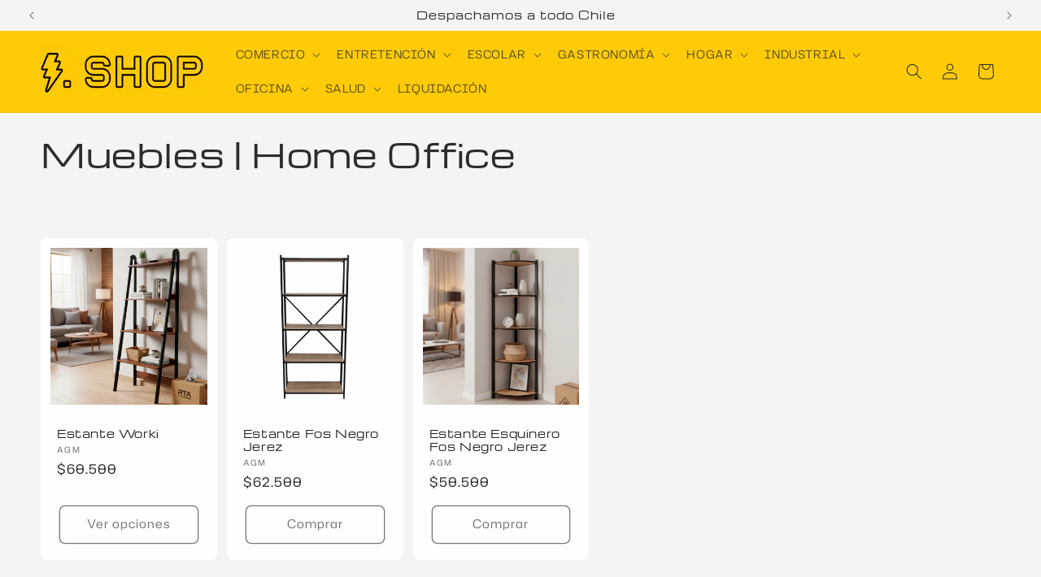

--- FILE ---
content_type: text/html; charset=utf-8
request_url: https://relampago.shop/collections/muebles-home-office
body_size: 28526
content:
<!doctype html>
<html class="js" lang="es">
  <head>
    <meta charset="utf-8">
    <meta http-equiv="X-UA-Compatible" content="IE=edge">
    <meta name="viewport" content="width=device-width,initial-scale=1">
    <meta name="theme-color" content="">
    <link rel="canonical" href="https://relampago.shop/collections/muebles-home-office"><link rel="icon" type="image/png" href="//relampago.shop/cdn/shop/files/relampago_squarelogoyellow_02.png?crop=center&height=32&v=1747665406&width=32"><link rel="preconnect" href="https://fonts.shopifycdn.com" crossorigin><title>
      Muebles | Home Office
 &ndash; relámpago.shop</title>

    

    

<meta property="og:site_name" content="relámpago.shop">
<meta property="og:url" content="https://relampago.shop/collections/muebles-home-office">
<meta property="og:title" content="Muebles | Home Office">
<meta property="og:type" content="website">
<meta property="og:description" content="Somos una tienda online chilena que ofrece una amplia variedad de productos para el hogar, la oficina y la industria. Desde mobiliario, textiles y electrodomésticos hasta herramientas, vehículos para exteriores y artículos de entretención, nosotros te ayudamos a crear espacios funcionales y acogedores para cada estilo."><meta property="og:image" content="http://relampago.shop/cdn/shop/files/Untitled_design_1_605c4534-1f71-47a8-9bac-b1de10a6a23e.png?v=1753722031">
  <meta property="og:image:secure_url" content="https://relampago.shop/cdn/shop/files/Untitled_design_1_605c4534-1f71-47a8-9bac-b1de10a6a23e.png?v=1753722031">
  <meta property="og:image:width" content="1200">
  <meta property="og:image:height" content="628"><meta name="twitter:card" content="summary_large_image">
<meta name="twitter:title" content="Muebles | Home Office">
<meta name="twitter:description" content="Somos una tienda online chilena que ofrece una amplia variedad de productos para el hogar, la oficina y la industria. Desde mobiliario, textiles y electrodomésticos hasta herramientas, vehículos para exteriores y artículos de entretención, nosotros te ayudamos a crear espacios funcionales y acogedores para cada estilo.">


    <script src="//relampago.shop/cdn/shop/t/13/assets/constants.js?v=132983761750457495441743605153" defer="defer"></script>
    <script src="//relampago.shop/cdn/shop/t/13/assets/pubsub.js?v=25310214064522200911743605154" defer="defer"></script>
    <script src="//relampago.shop/cdn/shop/t/13/assets/global.js?v=7301445359237545521753111526" defer="defer"></script>
    <script src="//relampago.shop/cdn/shop/t/13/assets/details-disclosure.js?v=13653116266235556501743605153" defer="defer"></script>
    <script src="//relampago.shop/cdn/shop/t/13/assets/details-modal.js?v=25581673532751508451743605153" defer="defer"></script>
    <script src="//relampago.shop/cdn/shop/t/13/assets/search-form.js?v=133129549252120666541743605154" defer="defer"></script><script src="//relampago.shop/cdn/shop/t/13/assets/animations.js?v=88693664871331136111743605152" defer="defer"></script><script>window.performance && window.performance.mark && window.performance.mark('shopify.content_for_header.start');</script><meta name="google-site-verification" content="wTJ6xrR1lflXjB9eip-kHlS3SmoxVemrGjPl8DgyQCc">
<meta name="google-site-verification" content="wTJ6xrR1lflXjB9eip-kHlS3SmoxVemrGjPl8DgyQCc">
<meta name="facebook-domain-verification" content="n1t9q1zdx14zufeqk6g86ywq04m5t0">
<meta id="shopify-digital-wallet" name="shopify-digital-wallet" content="/37036720264/digital_wallets/dialog">
<link rel="alternate" type="application/atom+xml" title="Feed" href="/collections/muebles-home-office.atom" />
<link rel="alternate" type="application/json+oembed" href="https://relampago.shop/collections/muebles-home-office.oembed">
<script async="async" src="/checkouts/internal/preloads.js?locale=es-CL"></script>
<script id="shopify-features" type="application/json">{"accessToken":"ec3f82bbb5220bc15431caa65115a426","betas":["rich-media-storefront-analytics"],"domain":"relampago.shop","predictiveSearch":true,"shopId":37036720264,"locale":"es"}</script>
<script>var Shopify = Shopify || {};
Shopify.shop = "relampago-shop-santiago-chile.myshopify.com";
Shopify.locale = "es";
Shopify.currency = {"active":"CLP","rate":"1.0"};
Shopify.country = "CL";
Shopify.theme = {"name":"Trade","id":139905597576,"schema_name":"Trade","schema_version":"15.4.0","theme_store_id":2699,"role":"main"};
Shopify.theme.handle = "null";
Shopify.theme.style = {"id":null,"handle":null};
Shopify.cdnHost = "relampago.shop/cdn";
Shopify.routes = Shopify.routes || {};
Shopify.routes.root = "/";</script>
<script type="module">!function(o){(o.Shopify=o.Shopify||{}).modules=!0}(window);</script>
<script>!function(o){function n(){var o=[];function n(){o.push(Array.prototype.slice.apply(arguments))}return n.q=o,n}var t=o.Shopify=o.Shopify||{};t.loadFeatures=n(),t.autoloadFeatures=n()}(window);</script>
<script id="shop-js-analytics" type="application/json">{"pageType":"collection"}</script>
<script defer="defer" async type="module" src="//relampago.shop/cdn/shopifycloud/shop-js/modules/v2/client.init-shop-cart-sync_2Gr3Q33f.es.esm.js"></script>
<script defer="defer" async type="module" src="//relampago.shop/cdn/shopifycloud/shop-js/modules/v2/chunk.common_noJfOIa7.esm.js"></script>
<script defer="defer" async type="module" src="//relampago.shop/cdn/shopifycloud/shop-js/modules/v2/chunk.modal_Deo2FJQo.esm.js"></script>
<script type="module">
  await import("//relampago.shop/cdn/shopifycloud/shop-js/modules/v2/client.init-shop-cart-sync_2Gr3Q33f.es.esm.js");
await import("//relampago.shop/cdn/shopifycloud/shop-js/modules/v2/chunk.common_noJfOIa7.esm.js");
await import("//relampago.shop/cdn/shopifycloud/shop-js/modules/v2/chunk.modal_Deo2FJQo.esm.js");

  window.Shopify.SignInWithShop?.initShopCartSync?.({"fedCMEnabled":true,"windoidEnabled":true});

</script>
<script>(function() {
  var isLoaded = false;
  function asyncLoad() {
    if (isLoaded) return;
    isLoaded = true;
    var urls = ["https:\/\/cdn.chaty.app\/pixel.js?id=eIf6txRQ\u0026shop=relampago-shop-santiago-chile.myshopify.com","https:\/\/cdn.nfcube.com\/5a8e07b82df80ddd9c88fb1feccf2d0f.js?shop=relampago-shop-santiago-chile.myshopify.com"];
    for (var i = 0; i < urls.length; i++) {
      var s = document.createElement('script');
      s.type = 'text/javascript';
      s.async = true;
      s.src = urls[i];
      var x = document.getElementsByTagName('script')[0];
      x.parentNode.insertBefore(s, x);
    }
  };
  if(window.attachEvent) {
    window.attachEvent('onload', asyncLoad);
  } else {
    window.addEventListener('load', asyncLoad, false);
  }
})();</script>
<script id="__st">var __st={"a":37036720264,"offset":-10800,"reqid":"6e94c7ab-cd46-4be7-9380-e7b28fa1ed1a-1769275292","pageurl":"relampago.shop\/collections\/muebles-home-office","u":"08adc06c0c28","p":"collection","rtyp":"collection","rid":274322948232};</script>
<script>window.ShopifyPaypalV4VisibilityTracking = true;</script>
<script id="captcha-bootstrap">!function(){'use strict';const t='contact',e='account',n='new_comment',o=[[t,t],['blogs',n],['comments',n],[t,'customer']],c=[[e,'customer_login'],[e,'guest_login'],[e,'recover_customer_password'],[e,'create_customer']],r=t=>t.map((([t,e])=>`form[action*='/${t}']:not([data-nocaptcha='true']) input[name='form_type'][value='${e}']`)).join(','),a=t=>()=>t?[...document.querySelectorAll(t)].map((t=>t.form)):[];function s(){const t=[...o],e=r(t);return a(e)}const i='password',u='form_key',d=['recaptcha-v3-token','g-recaptcha-response','h-captcha-response',i],f=()=>{try{return window.sessionStorage}catch{return}},m='__shopify_v',_=t=>t.elements[u];function p(t,e,n=!1){try{const o=window.sessionStorage,c=JSON.parse(o.getItem(e)),{data:r}=function(t){const{data:e,action:n}=t;return t[m]||n?{data:e,action:n}:{data:t,action:n}}(c);for(const[e,n]of Object.entries(r))t.elements[e]&&(t.elements[e].value=n);n&&o.removeItem(e)}catch(o){console.error('form repopulation failed',{error:o})}}const l='form_type',E='cptcha';function T(t){t.dataset[E]=!0}const w=window,h=w.document,L='Shopify',v='ce_forms',y='captcha';let A=!1;((t,e)=>{const n=(g='f06e6c50-85a8-45c8-87d0-21a2b65856fe',I='https://cdn.shopify.com/shopifycloud/storefront-forms-hcaptcha/ce_storefront_forms_captcha_hcaptcha.v1.5.2.iife.js',D={infoText:'Protegido por hCaptcha',privacyText:'Privacidad',termsText:'Términos'},(t,e,n)=>{const o=w[L][v],c=o.bindForm;if(c)return c(t,g,e,D).then(n);var r;o.q.push([[t,g,e,D],n]),r=I,A||(h.body.append(Object.assign(h.createElement('script'),{id:'captcha-provider',async:!0,src:r})),A=!0)});var g,I,D;w[L]=w[L]||{},w[L][v]=w[L][v]||{},w[L][v].q=[],w[L][y]=w[L][y]||{},w[L][y].protect=function(t,e){n(t,void 0,e),T(t)},Object.freeze(w[L][y]),function(t,e,n,w,h,L){const[v,y,A,g]=function(t,e,n){const i=e?o:[],u=t?c:[],d=[...i,...u],f=r(d),m=r(i),_=r(d.filter((([t,e])=>n.includes(e))));return[a(f),a(m),a(_),s()]}(w,h,L),I=t=>{const e=t.target;return e instanceof HTMLFormElement?e:e&&e.form},D=t=>v().includes(t);t.addEventListener('submit',(t=>{const e=I(t);if(!e)return;const n=D(e)&&!e.dataset.hcaptchaBound&&!e.dataset.recaptchaBound,o=_(e),c=g().includes(e)&&(!o||!o.value);(n||c)&&t.preventDefault(),c&&!n&&(function(t){try{if(!f())return;!function(t){const e=f();if(!e)return;const n=_(t);if(!n)return;const o=n.value;o&&e.removeItem(o)}(t);const e=Array.from(Array(32),(()=>Math.random().toString(36)[2])).join('');!function(t,e){_(t)||t.append(Object.assign(document.createElement('input'),{type:'hidden',name:u})),t.elements[u].value=e}(t,e),function(t,e){const n=f();if(!n)return;const o=[...t.querySelectorAll(`input[type='${i}']`)].map((({name:t})=>t)),c=[...d,...o],r={};for(const[a,s]of new FormData(t).entries())c.includes(a)||(r[a]=s);n.setItem(e,JSON.stringify({[m]:1,action:t.action,data:r}))}(t,e)}catch(e){console.error('failed to persist form',e)}}(e),e.submit())}));const S=(t,e)=>{t&&!t.dataset[E]&&(n(t,e.some((e=>e===t))),T(t))};for(const o of['focusin','change'])t.addEventListener(o,(t=>{const e=I(t);D(e)&&S(e,y())}));const B=e.get('form_key'),M=e.get(l),P=B&&M;t.addEventListener('DOMContentLoaded',(()=>{const t=y();if(P)for(const e of t)e.elements[l].value===M&&p(e,B);[...new Set([...A(),...v().filter((t=>'true'===t.dataset.shopifyCaptcha))])].forEach((e=>S(e,t)))}))}(h,new URLSearchParams(w.location.search),n,t,e,['guest_login'])})(!0,!0)}();</script>
<script integrity="sha256-4kQ18oKyAcykRKYeNunJcIwy7WH5gtpwJnB7kiuLZ1E=" data-source-attribution="shopify.loadfeatures" defer="defer" src="//relampago.shop/cdn/shopifycloud/storefront/assets/storefront/load_feature-a0a9edcb.js" crossorigin="anonymous"></script>
<script data-source-attribution="shopify.dynamic_checkout.dynamic.init">var Shopify=Shopify||{};Shopify.PaymentButton=Shopify.PaymentButton||{isStorefrontPortableWallets:!0,init:function(){window.Shopify.PaymentButton.init=function(){};var t=document.createElement("script");t.src="https://relampago.shop/cdn/shopifycloud/portable-wallets/latest/portable-wallets.es.js",t.type="module",document.head.appendChild(t)}};
</script>
<script data-source-attribution="shopify.dynamic_checkout.buyer_consent">
  function portableWalletsHideBuyerConsent(e){var t=document.getElementById("shopify-buyer-consent"),n=document.getElementById("shopify-subscription-policy-button");t&&n&&(t.classList.add("hidden"),t.setAttribute("aria-hidden","true"),n.removeEventListener("click",e))}function portableWalletsShowBuyerConsent(e){var t=document.getElementById("shopify-buyer-consent"),n=document.getElementById("shopify-subscription-policy-button");t&&n&&(t.classList.remove("hidden"),t.removeAttribute("aria-hidden"),n.addEventListener("click",e))}window.Shopify?.PaymentButton&&(window.Shopify.PaymentButton.hideBuyerConsent=portableWalletsHideBuyerConsent,window.Shopify.PaymentButton.showBuyerConsent=portableWalletsShowBuyerConsent);
</script>
<script data-source-attribution="shopify.dynamic_checkout.cart.bootstrap">document.addEventListener("DOMContentLoaded",(function(){function t(){return document.querySelector("shopify-accelerated-checkout-cart, shopify-accelerated-checkout")}if(t())Shopify.PaymentButton.init();else{new MutationObserver((function(e,n){t()&&(Shopify.PaymentButton.init(),n.disconnect())})).observe(document.body,{childList:!0,subtree:!0})}}));
</script>
<script id="sections-script" data-sections="header" defer="defer" src="//relampago.shop/cdn/shop/t/13/compiled_assets/scripts.js?v=3697"></script>
<script>window.performance && window.performance.mark && window.performance.mark('shopify.content_for_header.end');</script>


    <style data-shopify>
      @font-face {
  font-family: "Hubot Sans";
  font-weight: 400;
  font-style: normal;
  font-display: swap;
  src: url("//relampago.shop/cdn/fonts/hubot_sans/hubotsans_n4.3098f2ebdb61f2a26cd80f7bdd963a6117f75490.woff2") format("woff2"),
       url("//relampago.shop/cdn/fonts/hubot_sans/hubotsans_n4.81941a6d20abeb040ee39c8d72b2e47011432bc6.woff") format("woff");
}

      @font-face {
  font-family: "Hubot Sans";
  font-weight: 700;
  font-style: normal;
  font-display: swap;
  src: url("//relampago.shop/cdn/fonts/hubot_sans/hubotsans_n7.63be5d5d677fa40af9e2f99bceded4e02bd0cc86.woff2") format("woff2"),
       url("//relampago.shop/cdn/fonts/hubot_sans/hubotsans_n7.3af251e72c19eae91c8b3ee2830f852d93abffd4.woff") format("woff");
}

      @font-face {
  font-family: "Hubot Sans";
  font-weight: 400;
  font-style: italic;
  font-display: swap;
  src: url("//relampago.shop/cdn/fonts/hubot_sans/hubotsans_i4.69d2c3bfa89a6abfdefdfc59cf5aa5a61465372c.woff2") format("woff2"),
       url("//relampago.shop/cdn/fonts/hubot_sans/hubotsans_i4.3fe052ae4ae37865b56f8e237eb1f14338e82b30.woff") format("woff");
}

      @font-face {
  font-family: "Hubot Sans";
  font-weight: 700;
  font-style: italic;
  font-display: swap;
  src: url("//relampago.shop/cdn/fonts/hubot_sans/hubotsans_i7.9a1ab037fb0b7e304a3d9932db6802e4caeaf301.woff2") format("woff2"),
       url("//relampago.shop/cdn/fonts/hubot_sans/hubotsans_i7.a51cdd525f053e0dde6f09b53b5672d8d688399c.woff") format("woff");
}

      @font-face {
  font-family: Michroma;
  font-weight: 400;
  font-style: normal;
  font-display: swap;
  src: url("//relampago.shop/cdn/fonts/michroma/michroma_n4.347bcb3e85cabb05ed1d61b7839001c2600de2fc.woff2") format("woff2"),
       url("//relampago.shop/cdn/fonts/michroma/michroma_n4.e52c93bb32cedc141e2cd67ee7a2e724c5af631b.woff") format("woff");
}


      
        :root,
        .color-scheme-1 {
          --color-background: 244,244,244;
        
          --gradient-background: #f4f4f4;
        

        

        --color-foreground: 43,44,45;
        --color-background-contrast: 180,180,180;
        --color-shadow: 0,17,40;
        --color-button: 183,172,162;
        --color-button-text: 38,38,38;
        --color-secondary-button: 244,244,244;
        --color-secondary-button-text: 0,17,40;
        --color-link: 0,17,40;
        --color-badge-foreground: 43,44,45;
        --color-badge-background: 244,244,244;
        --color-badge-border: 43,44,45;
        --payment-terms-background-color: rgb(244 244 244);
      }
      
        
        .color-scheme-2 {
          --color-background: 255,255,255;
        
          --gradient-background: #ffffff;
        

        

        --color-foreground: 38,38,38;
        --color-background-contrast: 191,191,191;
        --color-shadow: 0,17,40;
        --color-button: 121,112,104;
        --color-button-text: 255,255,255;
        --color-secondary-button: 255,255,255;
        --color-secondary-button-text: 121,117,114;
        --color-link: 121,117,114;
        --color-badge-foreground: 38,38,38;
        --color-badge-background: 255,255,255;
        --color-badge-border: 38,38,38;
        --payment-terms-background-color: rgb(255 255 255);
      }
      
        
        .color-scheme-3 {
          --color-background: 194,183,172;
        
          --gradient-background: #c2b7ac;
        

        

        --color-foreground: 38,38,38;
        --color-background-contrast: 137,119,101;
        --color-shadow: 0,17,40;
        --color-button: 253,253,253;
        --color-button-text: 38,38,38;
        --color-secondary-button: 194,183,172;
        --color-secondary-button-text: 84,72,60;
        --color-link: 84,72,60;
        --color-badge-foreground: 38,38,38;
        --color-badge-background: 194,183,172;
        --color-badge-border: 38,38,38;
        --payment-terms-background-color: rgb(194 183 172);
      }
      
        
        .color-scheme-4 {
          --color-background: 28,34,40;
        
          --gradient-background: #1c2228;
        

        

        --color-foreground: 255,255,255;
        --color-background-contrast: 39,47,55;
        --color-shadow: 0,17,40;
        --color-button: 255,255,255;
        --color-button-text: 0,17,40;
        --color-secondary-button: 28,34,40;
        --color-secondary-button-text: 255,255,255;
        --color-link: 255,255,255;
        --color-badge-foreground: 255,255,255;
        --color-badge-background: 28,34,40;
        --color-badge-border: 255,255,255;
        --payment-terms-background-color: rgb(28 34 40);
      }
      
        
        .color-scheme-5 {
          --color-background: 50,56,65;
        
          --gradient-background: #323841;
        

        

        --color-foreground: 255,255,255;
        --color-background-contrast: 61,68,79;
        --color-shadow: 0,17,40;
        --color-button: 183,172,162;
        --color-button-text: 38,38,38;
        --color-secondary-button: 50,56,65;
        --color-secondary-button-text: 255,255,255;
        --color-link: 255,255,255;
        --color-badge-foreground: 255,255,255;
        --color-badge-background: 50,56,65;
        --color-badge-border: 255,255,255;
        --payment-terms-background-color: rgb(50 56 65);
      }
      
        
        .color-scheme-f8204824-11a7-4f0f-a834-ce8665fc2f9b {
          --color-background: 255,203,6;
        
          --gradient-background: #ffcb06;
        

        

        --color-foreground: 43,44,45;
        --color-background-contrast: 133,106,0;
        --color-shadow: 0,17,40;
        --color-button: 183,172,162;
        --color-button-text: 38,38,38;
        --color-secondary-button: 255,203,6;
        --color-secondary-button-text: 0,17,40;
        --color-link: 0,17,40;
        --color-badge-foreground: 43,44,45;
        --color-badge-background: 255,203,6;
        --color-badge-border: 43,44,45;
        --payment-terms-background-color: rgb(255 203 6);
      }
      

      body, .color-scheme-1, .color-scheme-2, .color-scheme-3, .color-scheme-4, .color-scheme-5, .color-scheme-f8204824-11a7-4f0f-a834-ce8665fc2f9b {
        color: rgba(var(--color-foreground), 0.75);
        background-color: rgb(var(--color-background));
      }

      :root {
        --font-body-family: "Hubot Sans", sans-serif;
        --font-body-style: normal;
        --font-body-weight: 400;
        --font-body-weight-bold: 700;

        --font-heading-family: Michroma, sans-serif;
        --font-heading-style: normal;
        --font-heading-weight: 400;

        --font-body-scale: 1.0;
        --font-heading-scale: 1.0;

        --media-padding: px;
        --media-border-opacity: 0.05;
        --media-border-width: 1px;
        --media-radius: 8px;
        --media-shadow-opacity: 0.0;
        --media-shadow-horizontal-offset: 0px;
        --media-shadow-vertical-offset: 4px;
        --media-shadow-blur-radius: 5px;
        --media-shadow-visible: 0;

        --page-width: 160rem;
        --page-width-margin: 0rem;

        --product-card-image-padding: 1.2rem;
        --product-card-corner-radius: 0.8rem;
        --product-card-text-alignment: left;
        --product-card-border-width: 0.0rem;
        --product-card-border-opacity: 0.1;
        --product-card-shadow-opacity: 0.0;
        --product-card-shadow-visible: 0;
        --product-card-shadow-horizontal-offset: 0.0rem;
        --product-card-shadow-vertical-offset: 0.4rem;
        --product-card-shadow-blur-radius: 0.5rem;

        --collection-card-image-padding: 0.0rem;
        --collection-card-corner-radius: 0.8rem;
        --collection-card-text-alignment: left;
        --collection-card-border-width: 0.0rem;
        --collection-card-border-opacity: 0.1;
        --collection-card-shadow-opacity: 0.0;
        --collection-card-shadow-visible: 0;
        --collection-card-shadow-horizontal-offset: 0.0rem;
        --collection-card-shadow-vertical-offset: 0.4rem;
        --collection-card-shadow-blur-radius: 0.5rem;

        --blog-card-image-padding: 0.0rem;
        --blog-card-corner-radius: 0.8rem;
        --blog-card-text-alignment: left;
        --blog-card-border-width: 0.0rem;
        --blog-card-border-opacity: 0.1;
        --blog-card-shadow-opacity: 0.0;
        --blog-card-shadow-visible: 0;
        --blog-card-shadow-horizontal-offset: 0.0rem;
        --blog-card-shadow-vertical-offset: 0.4rem;
        --blog-card-shadow-blur-radius: 0.5rem;

        --badge-corner-radius: 4.0rem;

        --popup-border-width: 1px;
        --popup-border-opacity: 0.1;
        --popup-corner-radius: 8px;
        --popup-shadow-opacity: 0.05;
        --popup-shadow-horizontal-offset: 0px;
        --popup-shadow-vertical-offset: 4px;
        --popup-shadow-blur-radius: 5px;

        --drawer-border-width: 1px;
        --drawer-border-opacity: 0.1;
        --drawer-shadow-opacity: 0.0;
        --drawer-shadow-horizontal-offset: 0px;
        --drawer-shadow-vertical-offset: 4px;
        --drawer-shadow-blur-radius: 5px;

        --spacing-sections-desktop: 0px;
        --spacing-sections-mobile: 0px;

        --grid-desktop-vertical-spacing: 12px;
        --grid-desktop-horizontal-spacing: 12px;
        --grid-mobile-vertical-spacing: 6px;
        --grid-mobile-horizontal-spacing: 6px;

        --text-boxes-border-opacity: 0.1;
        --text-boxes-border-width: 0px;
        --text-boxes-radius: 8px;
        --text-boxes-shadow-opacity: 0.0;
        --text-boxes-shadow-visible: 0;
        --text-boxes-shadow-horizontal-offset: 0px;
        --text-boxes-shadow-vertical-offset: 4px;
        --text-boxes-shadow-blur-radius: 5px;

        --buttons-radius: 6px;
        --buttons-radius-outset: 7px;
        --buttons-border-width: 1px;
        --buttons-border-opacity: 1.0;
        --buttons-shadow-opacity: 0.0;
        --buttons-shadow-visible: 0;
        --buttons-shadow-horizontal-offset: 0px;
        --buttons-shadow-vertical-offset: 4px;
        --buttons-shadow-blur-radius: 5px;
        --buttons-border-offset: 0.3px;

        --inputs-radius: 6px;
        --inputs-border-width: 1px;
        --inputs-border-opacity: 0.55;
        --inputs-shadow-opacity: 0.0;
        --inputs-shadow-horizontal-offset: 0px;
        --inputs-margin-offset: 0px;
        --inputs-shadow-vertical-offset: 4px;
        --inputs-shadow-blur-radius: 5px;
        --inputs-radius-outset: 7px;

        --variant-pills-radius: 40px;
        --variant-pills-border-width: 1px;
        --variant-pills-border-opacity: 0.55;
        --variant-pills-shadow-opacity: 0.0;
        --variant-pills-shadow-horizontal-offset: 0px;
        --variant-pills-shadow-vertical-offset: 4px;
        --variant-pills-shadow-blur-radius: 5px;
      }

      *,
      *::before,
      *::after {
        box-sizing: inherit;
      }

      html {
        box-sizing: border-box;
        font-size: calc(var(--font-body-scale) * 62.5%);
        height: 100%;
      }

      body {
        display: grid;
        grid-template-rows: auto auto 1fr auto;
        grid-template-columns: 100%;
        min-height: 100%;
        margin: 0;
        font-size: 1.5rem;
        letter-spacing: 0.06rem;
        line-height: calc(1 + 0.8 / var(--font-body-scale));
        font-family: var(--font-body-family);
        font-style: var(--font-body-style);
        font-weight: var(--font-body-weight);
      }

      @media screen and (min-width: 750px) {
        body {
          font-size: 1.6rem;
        }
      }
    </style>

    <link href="//relampago.shop/cdn/shop/t/13/assets/base.css?v=159841507637079171801743605152" rel="stylesheet" type="text/css" media="all" />
    <link rel="stylesheet" href="//relampago.shop/cdn/shop/t/13/assets/component-cart-items.css?v=13033300910818915211753111525" media="print" onload="this.media='all'">
      <link rel="preload" as="font" href="//relampago.shop/cdn/fonts/hubot_sans/hubotsans_n4.3098f2ebdb61f2a26cd80f7bdd963a6117f75490.woff2" type="font/woff2" crossorigin>
      

      <link rel="preload" as="font" href="//relampago.shop/cdn/fonts/michroma/michroma_n4.347bcb3e85cabb05ed1d61b7839001c2600de2fc.woff2" type="font/woff2" crossorigin>
      
<link
        rel="stylesheet"
        href="//relampago.shop/cdn/shop/t/13/assets/component-predictive-search.css?v=118923337488134913561743605152"
        media="print"
        onload="this.media='all'"
      ><script>
      if (Shopify.designMode) {
        document.documentElement.classList.add('shopify-design-mode');
      }
    </script>
  <link href="https://monorail-edge.shopifysvc.com" rel="dns-prefetch">
<script>(function(){if ("sendBeacon" in navigator && "performance" in window) {try {var session_token_from_headers = performance.getEntriesByType('navigation')[0].serverTiming.find(x => x.name == '_s').description;} catch {var session_token_from_headers = undefined;}var session_cookie_matches = document.cookie.match(/_shopify_s=([^;]*)/);var session_token_from_cookie = session_cookie_matches && session_cookie_matches.length === 2 ? session_cookie_matches[1] : "";var session_token = session_token_from_headers || session_token_from_cookie || "";function handle_abandonment_event(e) {var entries = performance.getEntries().filter(function(entry) {return /monorail-edge.shopifysvc.com/.test(entry.name);});if (!window.abandonment_tracked && entries.length === 0) {window.abandonment_tracked = true;var currentMs = Date.now();var navigation_start = performance.timing.navigationStart;var payload = {shop_id: 37036720264,url: window.location.href,navigation_start,duration: currentMs - navigation_start,session_token,page_type: "collection"};window.navigator.sendBeacon("https://monorail-edge.shopifysvc.com/v1/produce", JSON.stringify({schema_id: "online_store_buyer_site_abandonment/1.1",payload: payload,metadata: {event_created_at_ms: currentMs,event_sent_at_ms: currentMs}}));}}window.addEventListener('pagehide', handle_abandonment_event);}}());</script>
<script id="web-pixels-manager-setup">(function e(e,d,r,n,o){if(void 0===o&&(o={}),!Boolean(null===(a=null===(i=window.Shopify)||void 0===i?void 0:i.analytics)||void 0===a?void 0:a.replayQueue)){var i,a;window.Shopify=window.Shopify||{};var t=window.Shopify;t.analytics=t.analytics||{};var s=t.analytics;s.replayQueue=[],s.publish=function(e,d,r){return s.replayQueue.push([e,d,r]),!0};try{self.performance.mark("wpm:start")}catch(e){}var l=function(){var e={modern:/Edge?\/(1{2}[4-9]|1[2-9]\d|[2-9]\d{2}|\d{4,})\.\d+(\.\d+|)|Firefox\/(1{2}[4-9]|1[2-9]\d|[2-9]\d{2}|\d{4,})\.\d+(\.\d+|)|Chrom(ium|e)\/(9{2}|\d{3,})\.\d+(\.\d+|)|(Maci|X1{2}).+ Version\/(15\.\d+|(1[6-9]|[2-9]\d|\d{3,})\.\d+)([,.]\d+|)( \(\w+\)|)( Mobile\/\w+|) Safari\/|Chrome.+OPR\/(9{2}|\d{3,})\.\d+\.\d+|(CPU[ +]OS|iPhone[ +]OS|CPU[ +]iPhone|CPU IPhone OS|CPU iPad OS)[ +]+(15[._]\d+|(1[6-9]|[2-9]\d|\d{3,})[._]\d+)([._]\d+|)|Android:?[ /-](13[3-9]|1[4-9]\d|[2-9]\d{2}|\d{4,})(\.\d+|)(\.\d+|)|Android.+Firefox\/(13[5-9]|1[4-9]\d|[2-9]\d{2}|\d{4,})\.\d+(\.\d+|)|Android.+Chrom(ium|e)\/(13[3-9]|1[4-9]\d|[2-9]\d{2}|\d{4,})\.\d+(\.\d+|)|SamsungBrowser\/([2-9]\d|\d{3,})\.\d+/,legacy:/Edge?\/(1[6-9]|[2-9]\d|\d{3,})\.\d+(\.\d+|)|Firefox\/(5[4-9]|[6-9]\d|\d{3,})\.\d+(\.\d+|)|Chrom(ium|e)\/(5[1-9]|[6-9]\d|\d{3,})\.\d+(\.\d+|)([\d.]+$|.*Safari\/(?![\d.]+ Edge\/[\d.]+$))|(Maci|X1{2}).+ Version\/(10\.\d+|(1[1-9]|[2-9]\d|\d{3,})\.\d+)([,.]\d+|)( \(\w+\)|)( Mobile\/\w+|) Safari\/|Chrome.+OPR\/(3[89]|[4-9]\d|\d{3,})\.\d+\.\d+|(CPU[ +]OS|iPhone[ +]OS|CPU[ +]iPhone|CPU IPhone OS|CPU iPad OS)[ +]+(10[._]\d+|(1[1-9]|[2-9]\d|\d{3,})[._]\d+)([._]\d+|)|Android:?[ /-](13[3-9]|1[4-9]\d|[2-9]\d{2}|\d{4,})(\.\d+|)(\.\d+|)|Mobile Safari.+OPR\/([89]\d|\d{3,})\.\d+\.\d+|Android.+Firefox\/(13[5-9]|1[4-9]\d|[2-9]\d{2}|\d{4,})\.\d+(\.\d+|)|Android.+Chrom(ium|e)\/(13[3-9]|1[4-9]\d|[2-9]\d{2}|\d{4,})\.\d+(\.\d+|)|Android.+(UC? ?Browser|UCWEB|U3)[ /]?(15\.([5-9]|\d{2,})|(1[6-9]|[2-9]\d|\d{3,})\.\d+)\.\d+|SamsungBrowser\/(5\.\d+|([6-9]|\d{2,})\.\d+)|Android.+MQ{2}Browser\/(14(\.(9|\d{2,})|)|(1[5-9]|[2-9]\d|\d{3,})(\.\d+|))(\.\d+|)|K[Aa][Ii]OS\/(3\.\d+|([4-9]|\d{2,})\.\d+)(\.\d+|)/},d=e.modern,r=e.legacy,n=navigator.userAgent;return n.match(d)?"modern":n.match(r)?"legacy":"unknown"}(),u="modern"===l?"modern":"legacy",c=(null!=n?n:{modern:"",legacy:""})[u],f=function(e){return[e.baseUrl,"/wpm","/b",e.hashVersion,"modern"===e.buildTarget?"m":"l",".js"].join("")}({baseUrl:d,hashVersion:r,buildTarget:u}),m=function(e){var d=e.version,r=e.bundleTarget,n=e.surface,o=e.pageUrl,i=e.monorailEndpoint;return{emit:function(e){var a=e.status,t=e.errorMsg,s=(new Date).getTime(),l=JSON.stringify({metadata:{event_sent_at_ms:s},events:[{schema_id:"web_pixels_manager_load/3.1",payload:{version:d,bundle_target:r,page_url:o,status:a,surface:n,error_msg:t},metadata:{event_created_at_ms:s}}]});if(!i)return console&&console.warn&&console.warn("[Web Pixels Manager] No Monorail endpoint provided, skipping logging."),!1;try{return self.navigator.sendBeacon.bind(self.navigator)(i,l)}catch(e){}var u=new XMLHttpRequest;try{return u.open("POST",i,!0),u.setRequestHeader("Content-Type","text/plain"),u.send(l),!0}catch(e){return console&&console.warn&&console.warn("[Web Pixels Manager] Got an unhandled error while logging to Monorail."),!1}}}}({version:r,bundleTarget:l,surface:e.surface,pageUrl:self.location.href,monorailEndpoint:e.monorailEndpoint});try{o.browserTarget=l,function(e){var d=e.src,r=e.async,n=void 0===r||r,o=e.onload,i=e.onerror,a=e.sri,t=e.scriptDataAttributes,s=void 0===t?{}:t,l=document.createElement("script"),u=document.querySelector("head"),c=document.querySelector("body");if(l.async=n,l.src=d,a&&(l.integrity=a,l.crossOrigin="anonymous"),s)for(var f in s)if(Object.prototype.hasOwnProperty.call(s,f))try{l.dataset[f]=s[f]}catch(e){}if(o&&l.addEventListener("load",o),i&&l.addEventListener("error",i),u)u.appendChild(l);else{if(!c)throw new Error("Did not find a head or body element to append the script");c.appendChild(l)}}({src:f,async:!0,onload:function(){if(!function(){var e,d;return Boolean(null===(d=null===(e=window.Shopify)||void 0===e?void 0:e.analytics)||void 0===d?void 0:d.initialized)}()){var d=window.webPixelsManager.init(e)||void 0;if(d){var r=window.Shopify.analytics;r.replayQueue.forEach((function(e){var r=e[0],n=e[1],o=e[2];d.publishCustomEvent(r,n,o)})),r.replayQueue=[],r.publish=d.publishCustomEvent,r.visitor=d.visitor,r.initialized=!0}}},onerror:function(){return m.emit({status:"failed",errorMsg:"".concat(f," has failed to load")})},sri:function(e){var d=/^sha384-[A-Za-z0-9+/=]+$/;return"string"==typeof e&&d.test(e)}(c)?c:"",scriptDataAttributes:o}),m.emit({status:"loading"})}catch(e){m.emit({status:"failed",errorMsg:(null==e?void 0:e.message)||"Unknown error"})}}})({shopId: 37036720264,storefrontBaseUrl: "https://relampago.shop",extensionsBaseUrl: "https://extensions.shopifycdn.com/cdn/shopifycloud/web-pixels-manager",monorailEndpoint: "https://monorail-edge.shopifysvc.com/unstable/produce_batch",surface: "storefront-renderer",enabledBetaFlags: ["2dca8a86"],webPixelsConfigList: [{"id":"440205448","configuration":"{\"config\":\"{\\\"google_tag_ids\\\":[\\\"G-TSH2HTVED7\\\",\\\"AW-1010206323\\\",\\\"GT-WKXQMD5\\\"],\\\"target_country\\\":\\\"CL\\\",\\\"gtag_events\\\":[{\\\"type\\\":\\\"begin_checkout\\\",\\\"action_label\\\":[\\\"G-TSH2HTVED7\\\",\\\"AW-1010206323\\\/IaK6CPzmoNsBEPOM2uED\\\"]},{\\\"type\\\":\\\"search\\\",\\\"action_label\\\":[\\\"G-TSH2HTVED7\\\",\\\"AW-1010206323\\\/JzAHCP_moNsBEPOM2uED\\\"]},{\\\"type\\\":\\\"view_item\\\",\\\"action_label\\\":[\\\"G-TSH2HTVED7\\\",\\\"AW-1010206323\\\/3cD8CPbmoNsBEPOM2uED\\\",\\\"MC-M4HXCMHZ10\\\"]},{\\\"type\\\":\\\"purchase\\\",\\\"action_label\\\":[\\\"G-TSH2HTVED7\\\",\\\"AW-1010206323\\\/Sfc8CPPmoNsBEPOM2uED\\\",\\\"MC-M4HXCMHZ10\\\"]},{\\\"type\\\":\\\"page_view\\\",\\\"action_label\\\":[\\\"G-TSH2HTVED7\\\",\\\"AW-1010206323\\\/8CKMCPDmoNsBEPOM2uED\\\",\\\"MC-M4HXCMHZ10\\\"]},{\\\"type\\\":\\\"add_payment_info\\\",\\\"action_label\\\":[\\\"G-TSH2HTVED7\\\",\\\"AW-1010206323\\\/V81SCILnoNsBEPOM2uED\\\"]},{\\\"type\\\":\\\"add_to_cart\\\",\\\"action_label\\\":[\\\"G-TSH2HTVED7\\\",\\\"AW-1010206323\\\/na3bCPnmoNsBEPOM2uED\\\"]}],\\\"enable_monitoring_mode\\\":false}\"}","eventPayloadVersion":"v1","runtimeContext":"OPEN","scriptVersion":"b2a88bafab3e21179ed38636efcd8a93","type":"APP","apiClientId":1780363,"privacyPurposes":[],"dataSharingAdjustments":{"protectedCustomerApprovalScopes":["read_customer_address","read_customer_email","read_customer_name","read_customer_personal_data","read_customer_phone"]}},{"id":"178716808","configuration":"{\"pixel_id\":\"1594615074171188\",\"pixel_type\":\"facebook_pixel\",\"metaapp_system_user_token\":\"-\"}","eventPayloadVersion":"v1","runtimeContext":"OPEN","scriptVersion":"ca16bc87fe92b6042fbaa3acc2fbdaa6","type":"APP","apiClientId":2329312,"privacyPurposes":["ANALYTICS","MARKETING","SALE_OF_DATA"],"dataSharingAdjustments":{"protectedCustomerApprovalScopes":["read_customer_address","read_customer_email","read_customer_name","read_customer_personal_data","read_customer_phone"]}},{"id":"shopify-app-pixel","configuration":"{}","eventPayloadVersion":"v1","runtimeContext":"STRICT","scriptVersion":"0450","apiClientId":"shopify-pixel","type":"APP","privacyPurposes":["ANALYTICS","MARKETING"]},{"id":"shopify-custom-pixel","eventPayloadVersion":"v1","runtimeContext":"LAX","scriptVersion":"0450","apiClientId":"shopify-pixel","type":"CUSTOM","privacyPurposes":["ANALYTICS","MARKETING"]}],isMerchantRequest: false,initData: {"shop":{"name":"relámpago.shop","paymentSettings":{"currencyCode":"CLP"},"myshopifyDomain":"relampago-shop-santiago-chile.myshopify.com","countryCode":"CL","storefrontUrl":"https:\/\/relampago.shop"},"customer":null,"cart":null,"checkout":null,"productVariants":[],"purchasingCompany":null},},"https://relampago.shop/cdn","fcfee988w5aeb613cpc8e4bc33m6693e112",{"modern":"","legacy":""},{"shopId":"37036720264","storefrontBaseUrl":"https:\/\/relampago.shop","extensionBaseUrl":"https:\/\/extensions.shopifycdn.com\/cdn\/shopifycloud\/web-pixels-manager","surface":"storefront-renderer","enabledBetaFlags":"[\"2dca8a86\"]","isMerchantRequest":"false","hashVersion":"fcfee988w5aeb613cpc8e4bc33m6693e112","publish":"custom","events":"[[\"page_viewed\",{}],[\"collection_viewed\",{\"collection\":{\"id\":\"274322948232\",\"title\":\"Muebles | Home Office\",\"productVariants\":[{\"price\":{\"amount\":60500.0,\"currencyCode\":\"CLP\"},\"product\":{\"title\":\"Estante Worki\",\"vendor\":\"AGM\",\"id\":\"6583779623048\",\"untranslatedTitle\":\"Estante Worki\",\"url\":\"\/products\/estante-worki\",\"type\":\"Estante\"},\"id\":\"40496165290120\",\"image\":{\"src\":\"\/\/relampago.shop\/cdn\/shop\/files\/estante-worki-179242.jpg?v=1767022476\"},\"sku\":\"8000010100027\",\"title\":\"Roble\",\"untranslatedTitle\":\"Roble\"},{\"price\":{\"amount\":62500.0,\"currencyCode\":\"CLP\"},\"product\":{\"title\":\"Estante Fos Negro Jerez\",\"vendor\":\"AGM\",\"id\":\"8515742269576\",\"untranslatedTitle\":\"Estante Fos Negro Jerez\",\"url\":\"\/products\/estante-fos-negro-jerez\",\"type\":\"\"},\"id\":\"43375130869896\",\"image\":{\"src\":\"\/\/relampago.shop\/cdn\/shop\/files\/estantefosnegrojerez.jpg?v=1741635040\"},\"sku\":\"\",\"title\":\"Default Title\",\"untranslatedTitle\":\"Default Title\"},{\"price\":{\"amount\":50500.0,\"currencyCode\":\"CLP\"},\"product\":{\"title\":\"Estante Esquinero Fos Negro Jerez\",\"vendor\":\"AGM\",\"id\":\"8515733029000\",\"untranslatedTitle\":\"Estante Esquinero Fos Negro Jerez\",\"url\":\"\/products\/estante-esquinero-fos-negro-jerez\",\"type\":\"\"},\"id\":\"43375114027144\",\"image\":{\"src\":\"\/\/relampago.shop\/cdn\/shop\/files\/esquinerofoss.png?v=1767021526\"},\"sku\":\"\",\"title\":\"Default Title\",\"untranslatedTitle\":\"Default Title\"}]}}]]"});</script><script>
  window.ShopifyAnalytics = window.ShopifyAnalytics || {};
  window.ShopifyAnalytics.meta = window.ShopifyAnalytics.meta || {};
  window.ShopifyAnalytics.meta.currency = 'CLP';
  var meta = {"products":[{"id":6583779623048,"gid":"gid:\/\/shopify\/Product\/6583779623048","vendor":"AGM","type":"Estante","handle":"estante-worki","variants":[{"id":40496165290120,"price":6050000,"name":"Estante Worki - Roble","public_title":"Roble","sku":"8000010100027"},{"id":40496165322888,"price":6050000,"name":"Estante Worki - Blanco","public_title":"Blanco","sku":"8000010100025"}],"remote":false},{"id":8515742269576,"gid":"gid:\/\/shopify\/Product\/8515742269576","vendor":"AGM","type":"","handle":"estante-fos-negro-jerez","variants":[{"id":43375130869896,"price":6250000,"name":"Estante Fos Negro Jerez","public_title":null,"sku":""}],"remote":false},{"id":8515733029000,"gid":"gid:\/\/shopify\/Product\/8515733029000","vendor":"AGM","type":"","handle":"estante-esquinero-fos-negro-jerez","variants":[{"id":43375114027144,"price":5050000,"name":"Estante Esquinero Fos Negro Jerez","public_title":null,"sku":""}],"remote":false}],"page":{"pageType":"collection","resourceType":"collection","resourceId":274322948232,"requestId":"6e94c7ab-cd46-4be7-9380-e7b28fa1ed1a-1769275292"}};
  for (var attr in meta) {
    window.ShopifyAnalytics.meta[attr] = meta[attr];
  }
</script>
<script class="analytics">
  (function () {
    var customDocumentWrite = function(content) {
      var jquery = null;

      if (window.jQuery) {
        jquery = window.jQuery;
      } else if (window.Checkout && window.Checkout.$) {
        jquery = window.Checkout.$;
      }

      if (jquery) {
        jquery('body').append(content);
      }
    };

    var hasLoggedConversion = function(token) {
      if (token) {
        return document.cookie.indexOf('loggedConversion=' + token) !== -1;
      }
      return false;
    }

    var setCookieIfConversion = function(token) {
      if (token) {
        var twoMonthsFromNow = new Date(Date.now());
        twoMonthsFromNow.setMonth(twoMonthsFromNow.getMonth() + 2);

        document.cookie = 'loggedConversion=' + token + '; expires=' + twoMonthsFromNow;
      }
    }

    var trekkie = window.ShopifyAnalytics.lib = window.trekkie = window.trekkie || [];
    if (trekkie.integrations) {
      return;
    }
    trekkie.methods = [
      'identify',
      'page',
      'ready',
      'track',
      'trackForm',
      'trackLink'
    ];
    trekkie.factory = function(method) {
      return function() {
        var args = Array.prototype.slice.call(arguments);
        args.unshift(method);
        trekkie.push(args);
        return trekkie;
      };
    };
    for (var i = 0; i < trekkie.methods.length; i++) {
      var key = trekkie.methods[i];
      trekkie[key] = trekkie.factory(key);
    }
    trekkie.load = function(config) {
      trekkie.config = config || {};
      trekkie.config.initialDocumentCookie = document.cookie;
      var first = document.getElementsByTagName('script')[0];
      var script = document.createElement('script');
      script.type = 'text/javascript';
      script.onerror = function(e) {
        var scriptFallback = document.createElement('script');
        scriptFallback.type = 'text/javascript';
        scriptFallback.onerror = function(error) {
                var Monorail = {
      produce: function produce(monorailDomain, schemaId, payload) {
        var currentMs = new Date().getTime();
        var event = {
          schema_id: schemaId,
          payload: payload,
          metadata: {
            event_created_at_ms: currentMs,
            event_sent_at_ms: currentMs
          }
        };
        return Monorail.sendRequest("https://" + monorailDomain + "/v1/produce", JSON.stringify(event));
      },
      sendRequest: function sendRequest(endpointUrl, payload) {
        // Try the sendBeacon API
        if (window && window.navigator && typeof window.navigator.sendBeacon === 'function' && typeof window.Blob === 'function' && !Monorail.isIos12()) {
          var blobData = new window.Blob([payload], {
            type: 'text/plain'
          });

          if (window.navigator.sendBeacon(endpointUrl, blobData)) {
            return true;
          } // sendBeacon was not successful

        } // XHR beacon

        var xhr = new XMLHttpRequest();

        try {
          xhr.open('POST', endpointUrl);
          xhr.setRequestHeader('Content-Type', 'text/plain');
          xhr.send(payload);
        } catch (e) {
          console.log(e);
        }

        return false;
      },
      isIos12: function isIos12() {
        return window.navigator.userAgent.lastIndexOf('iPhone; CPU iPhone OS 12_') !== -1 || window.navigator.userAgent.lastIndexOf('iPad; CPU OS 12_') !== -1;
      }
    };
    Monorail.produce('monorail-edge.shopifysvc.com',
      'trekkie_storefront_load_errors/1.1',
      {shop_id: 37036720264,
      theme_id: 139905597576,
      app_name: "storefront",
      context_url: window.location.href,
      source_url: "//relampago.shop/cdn/s/trekkie.storefront.8d95595f799fbf7e1d32231b9a28fd43b70c67d3.min.js"});

        };
        scriptFallback.async = true;
        scriptFallback.src = '//relampago.shop/cdn/s/trekkie.storefront.8d95595f799fbf7e1d32231b9a28fd43b70c67d3.min.js';
        first.parentNode.insertBefore(scriptFallback, first);
      };
      script.async = true;
      script.src = '//relampago.shop/cdn/s/trekkie.storefront.8d95595f799fbf7e1d32231b9a28fd43b70c67d3.min.js';
      first.parentNode.insertBefore(script, first);
    };
    trekkie.load(
      {"Trekkie":{"appName":"storefront","development":false,"defaultAttributes":{"shopId":37036720264,"isMerchantRequest":null,"themeId":139905597576,"themeCityHash":"1367496723280545676","contentLanguage":"es","currency":"CLP","eventMetadataId":"ac2aa0e9-7b88-48a4-8a4d-a642880ce103"},"isServerSideCookieWritingEnabled":true,"monorailRegion":"shop_domain","enabledBetaFlags":["65f19447"]},"Session Attribution":{},"S2S":{"facebookCapiEnabled":true,"source":"trekkie-storefront-renderer","apiClientId":580111}}
    );

    var loaded = false;
    trekkie.ready(function() {
      if (loaded) return;
      loaded = true;

      window.ShopifyAnalytics.lib = window.trekkie;

      var originalDocumentWrite = document.write;
      document.write = customDocumentWrite;
      try { window.ShopifyAnalytics.merchantGoogleAnalytics.call(this); } catch(error) {};
      document.write = originalDocumentWrite;

      window.ShopifyAnalytics.lib.page(null,{"pageType":"collection","resourceType":"collection","resourceId":274322948232,"requestId":"6e94c7ab-cd46-4be7-9380-e7b28fa1ed1a-1769275292","shopifyEmitted":true});

      var match = window.location.pathname.match(/checkouts\/(.+)\/(thank_you|post_purchase)/)
      var token = match? match[1]: undefined;
      if (!hasLoggedConversion(token)) {
        setCookieIfConversion(token);
        window.ShopifyAnalytics.lib.track("Viewed Product Category",{"currency":"CLP","category":"Collection: muebles-home-office","collectionName":"muebles-home-office","collectionId":274322948232,"nonInteraction":true},undefined,undefined,{"shopifyEmitted":true});
      }
    });


        var eventsListenerScript = document.createElement('script');
        eventsListenerScript.async = true;
        eventsListenerScript.src = "//relampago.shop/cdn/shopifycloud/storefront/assets/shop_events_listener-3da45d37.js";
        document.getElementsByTagName('head')[0].appendChild(eventsListenerScript);

})();</script>
  <script>
  if (!window.ga || (window.ga && typeof window.ga !== 'function')) {
    window.ga = function ga() {
      (window.ga.q = window.ga.q || []).push(arguments);
      if (window.Shopify && window.Shopify.analytics && typeof window.Shopify.analytics.publish === 'function') {
        window.Shopify.analytics.publish("ga_stub_called", {}, {sendTo: "google_osp_migration"});
      }
      console.error("Shopify's Google Analytics stub called with:", Array.from(arguments), "\nSee https://help.shopify.com/manual/promoting-marketing/pixels/pixel-migration#google for more information.");
    };
    if (window.Shopify && window.Shopify.analytics && typeof window.Shopify.analytics.publish === 'function') {
      window.Shopify.analytics.publish("ga_stub_initialized", {}, {sendTo: "google_osp_migration"});
    }
  }
</script>
<script
  defer
  src="https://relampago.shop/cdn/shopifycloud/perf-kit/shopify-perf-kit-3.0.4.min.js"
  data-application="storefront-renderer"
  data-shop-id="37036720264"
  data-render-region="gcp-us-central1"
  data-page-type="collection"
  data-theme-instance-id="139905597576"
  data-theme-name="Trade"
  data-theme-version="15.4.0"
  data-monorail-region="shop_domain"
  data-resource-timing-sampling-rate="10"
  data-shs="true"
  data-shs-beacon="true"
  data-shs-export-with-fetch="true"
  data-shs-logs-sample-rate="1"
  data-shs-beacon-endpoint="https://relampago.shop/api/collect"
></script>
</head>

  <body class="gradient animate--hover-default">
    <a class="skip-to-content-link button visually-hidden" href="#MainContent">
      Ir directamente al contenido
    </a><!-- BEGIN sections: header-group -->
<div id="shopify-section-sections--17902130069640__announcement-bar" class="shopify-section shopify-section-group-header-group announcement-bar-section"><link href="//relampago.shop/cdn/shop/t/13/assets/component-slideshow.css?v=17933591812325749411743605153" rel="stylesheet" type="text/css" media="all" />
<link href="//relampago.shop/cdn/shop/t/13/assets/component-slider.css?v=14039311878856620671743605153" rel="stylesheet" type="text/css" media="all" />

  <link href="//relampago.shop/cdn/shop/t/13/assets/component-list-social.css?v=35792976012981934991743605152" rel="stylesheet" type="text/css" media="all" />


<div
  class="utility-bar color-scheme-1 gradient"
>
  <div class="page-width utility-bar__grid"><slideshow-component
        class="announcement-bar"
        role="region"
        aria-roledescription="Carrusel"
        aria-label="Barra de anuncios"
      >
        <div class="announcement-bar-slider slider-buttons">
          <button
            type="button"
            class="slider-button slider-button--prev"
            name="previous"
            aria-label="Anuncio anterior"
            aria-controls="Slider-sections--17902130069640__announcement-bar"
          >
            <span class="svg-wrapper"><svg class="icon icon-caret" viewBox="0 0 10 6"><path fill="currentColor" fill-rule="evenodd" d="M9.354.646a.5.5 0 0 0-.708 0L5 4.293 1.354.646a.5.5 0 0 0-.708.708l4 4a.5.5 0 0 0 .708 0l4-4a.5.5 0 0 0 0-.708" clip-rule="evenodd"/></svg>
</span>
          </button>
          <div
            class="grid grid--1-col slider slider--everywhere"
            id="Slider-sections--17902130069640__announcement-bar"
            aria-live="polite"
            aria-atomic="true"
            data-autoplay="true"
            data-speed="4"
          ><div
                class="slideshow__slide slider__slide grid__item grid--1-col"
                id="Slide-sections--17902130069640__announcement-bar-1"
                
                role="group"
                aria-roledescription="Anuncio"
                aria-label="1 de 2"
                tabindex="-1"
              >
                <div
                  class="announcement-bar__announcement"
                  role="region"
                  aria-label="Anuncio"
                ><p class="announcement-bar__message h5">
                      <span>Despachamos a todo Chile</span></p></div>
              </div><div
                class="slideshow__slide slider__slide grid__item grid--1-col"
                id="Slide-sections--17902130069640__announcement-bar-2"
                
                role="group"
                aria-roledescription="Anuncio"
                aria-label="2 de 2"
                tabindex="-1"
              >
                <div
                  class="announcement-bar__announcement"
                  role="region"
                  aria-label="Anuncio"
                ><p class="announcement-bar__message h5">
                      <span>Despacho dentro de 24 horas en Santiago RM a $5.990</span></p></div>
              </div></div>
          <button
            type="button"
            class="slider-button slider-button--next"
            name="next"
            aria-label="Anuncio siguiente"
            aria-controls="Slider-sections--17902130069640__announcement-bar"
          >
            <span class="svg-wrapper"><svg class="icon icon-caret" viewBox="0 0 10 6"><path fill="currentColor" fill-rule="evenodd" d="M9.354.646a.5.5 0 0 0-.708 0L5 4.293 1.354.646a.5.5 0 0 0-.708.708l4 4a.5.5 0 0 0 .708 0l4-4a.5.5 0 0 0 0-.708" clip-rule="evenodd"/></svg>
</span>
          </button>
        </div>
      </slideshow-component><div class="localization-wrapper">
</div>
  </div>
</div>


</div><div id="shopify-section-sections--17902130069640__header" class="shopify-section shopify-section-group-header-group section-header"><link rel="stylesheet" href="//relampago.shop/cdn/shop/t/13/assets/component-list-menu.css?v=151968516119678728991743605152" media="print" onload="this.media='all'">
<link rel="stylesheet" href="//relampago.shop/cdn/shop/t/13/assets/component-search.css?v=165164710990765432851743605153" media="print" onload="this.media='all'">
<link rel="stylesheet" href="//relampago.shop/cdn/shop/t/13/assets/component-menu-drawer.css?v=147478906057189667651743605152" media="print" onload="this.media='all'">
<link rel="stylesheet" href="//relampago.shop/cdn/shop/t/13/assets/component-cart-notification.css?v=54116361853792938221743605152" media="print" onload="this.media='all'"><link rel="stylesheet" href="//relampago.shop/cdn/shop/t/13/assets/component-price.css?v=47596247576480123001753111525" media="print" onload="this.media='all'"><link rel="stylesheet" href="//relampago.shop/cdn/shop/t/13/assets/component-mega-menu.css?v=10110889665867715061743605152" media="print" onload="this.media='all'"><style>
  header-drawer {
    justify-self: start;
    margin-left: -1.2rem;
  }.scrolled-past-header .header__heading-logo-wrapper {
      width: 75%;
    }@media screen and (min-width: 990px) {
      header-drawer {
        display: none;
      }
    }.menu-drawer-container {
    display: flex;
  }

  .list-menu {
    list-style: none;
    padding: 0;
    margin: 0;
  }

  .list-menu--inline {
    display: inline-flex;
    flex-wrap: wrap;
  }

  summary.list-menu__item {
    padding-right: 2.7rem;
  }

  .list-menu__item {
    display: flex;
    align-items: center;
    line-height: calc(1 + 0.3 / var(--font-body-scale));
  }

  .list-menu__item--link {
    text-decoration: none;
    padding-bottom: 1rem;
    padding-top: 1rem;
    line-height: calc(1 + 0.8 / var(--font-body-scale));
  }

  @media screen and (min-width: 750px) {
    .list-menu__item--link {
      padding-bottom: 0.5rem;
      padding-top: 0.5rem;
    }
  }
</style><style data-shopify>.header {
    padding: 4px 3rem 4px 3rem;
  }

  .section-header {
    position: sticky; /* This is for fixing a Safari z-index issue. PR #2147 */
    margin-bottom: 0px;
  }

  @media screen and (min-width: 750px) {
    .section-header {
      margin-bottom: 0px;
    }
  }

  @media screen and (min-width: 990px) {
    .header {
      padding-top: 8px;
      padding-bottom: 8px;
    }
  }</style><script src="//relampago.shop/cdn/shop/t/13/assets/cart-notification.js?v=133508293167896966491743605152" defer="defer"></script>

<sticky-header data-sticky-type="reduce-logo-size" class="header-wrapper color-scheme-f8204824-11a7-4f0f-a834-ce8665fc2f9b gradient header-wrapper--border-bottom"><header class="header header--middle-left header--mobile-left page-width header--has-menu header--has-social header--has-account">

<header-drawer data-breakpoint="tablet">
  <details id="Details-menu-drawer-container" class="menu-drawer-container">
    <summary
      class="header__icon header__icon--menu header__icon--summary link focus-inset"
      aria-label="Menú"
    >
      <span><svg xmlns="http://www.w3.org/2000/svg" fill="none" class="icon icon-hamburger" viewBox="0 0 18 16"><path fill="currentColor" d="M1 .5a.5.5 0 1 0 0 1h15.71a.5.5 0 0 0 0-1zM.5 8a.5.5 0 0 1 .5-.5h15.71a.5.5 0 0 1 0 1H1A.5.5 0 0 1 .5 8m0 7a.5.5 0 0 1 .5-.5h15.71a.5.5 0 0 1 0 1H1a.5.5 0 0 1-.5-.5"/></svg>
<svg xmlns="http://www.w3.org/2000/svg" fill="none" class="icon icon-close" viewBox="0 0 18 17"><path fill="currentColor" d="M.865 15.978a.5.5 0 0 0 .707.707l7.433-7.431 7.579 7.282a.501.501 0 0 0 .846-.37.5.5 0 0 0-.153-.351L9.712 8.546l7.417-7.416a.5.5 0 1 0-.707-.708L8.991 7.853 1.413.573a.5.5 0 1 0-.693.72l7.563 7.268z"/></svg>
</span>
    </summary>
    <div id="menu-drawer" class="gradient menu-drawer motion-reduce color-scheme-1">
      <div class="menu-drawer__inner-container">
        <div class="menu-drawer__navigation-container">
          <nav class="menu-drawer__navigation">
            <ul class="menu-drawer__menu has-submenu list-menu" role="list"><li><details id="Details-menu-drawer-menu-item-1">
                      <summary
                        id="HeaderDrawer-comercio"
                        class="menu-drawer__menu-item list-menu__item link link--text focus-inset"
                      >
                        COMERCIO
                        <span class="svg-wrapper"><svg xmlns="http://www.w3.org/2000/svg" fill="none" class="icon icon-arrow" viewBox="0 0 14 10"><path fill="currentColor" fill-rule="evenodd" d="M8.537.808a.5.5 0 0 1 .817-.162l4 4a.5.5 0 0 1 0 .708l-4 4a.5.5 0 1 1-.708-.708L11.793 5.5H1a.5.5 0 0 1 0-1h10.793L8.646 1.354a.5.5 0 0 1-.109-.546" clip-rule="evenodd"/></svg>
</span>
                        <span class="svg-wrapper"><svg class="icon icon-caret" viewBox="0 0 10 6"><path fill="currentColor" fill-rule="evenodd" d="M9.354.646a.5.5 0 0 0-.708 0L5 4.293 1.354.646a.5.5 0 0 0-.708.708l4 4a.5.5 0 0 0 .708 0l4-4a.5.5 0 0 0 0-.708" clip-rule="evenodd"/></svg>
</span>
                      </summary>
                      <div
                        id="link-comercio"
                        class="menu-drawer__submenu has-submenu gradient motion-reduce"
                        tabindex="-1"
                      >
                        <div class="menu-drawer__inner-submenu">
                          <button class="menu-drawer__close-button link link--text focus-inset" aria-expanded="true">
                            <span class="svg-wrapper"><svg xmlns="http://www.w3.org/2000/svg" fill="none" class="icon icon-arrow" viewBox="0 0 14 10"><path fill="currentColor" fill-rule="evenodd" d="M8.537.808a.5.5 0 0 1 .817-.162l4 4a.5.5 0 0 1 0 .708l-4 4a.5.5 0 1 1-.708-.708L11.793 5.5H1a.5.5 0 0 1 0-1h10.793L8.646 1.354a.5.5 0 0 1-.109-.546" clip-rule="evenodd"/></svg>
</span>
                            COMERCIO
                          </button>
                          <ul class="menu-drawer__menu list-menu" role="list" tabindex="-1"><li><details id="Details-menu-drawer-comercio-equipamiento">
                                    <summary
                                      id="HeaderDrawer-comercio-equipamiento"
                                      class="menu-drawer__menu-item link link--text list-menu__item focus-inset"
                                    >
                                      Equipamiento
                                      <span class="svg-wrapper"><svg xmlns="http://www.w3.org/2000/svg" fill="none" class="icon icon-arrow" viewBox="0 0 14 10"><path fill="currentColor" fill-rule="evenodd" d="M8.537.808a.5.5 0 0 1 .817-.162l4 4a.5.5 0 0 1 0 .708l-4 4a.5.5 0 1 1-.708-.708L11.793 5.5H1a.5.5 0 0 1 0-1h10.793L8.646 1.354a.5.5 0 0 1-.109-.546" clip-rule="evenodd"/></svg>
</span>
                                      <span class="svg-wrapper"><svg class="icon icon-caret" viewBox="0 0 10 6"><path fill="currentColor" fill-rule="evenodd" d="M9.354.646a.5.5 0 0 0-.708 0L5 4.293 1.354.646a.5.5 0 0 0-.708.708l4 4a.5.5 0 0 0 .708 0l4-4a.5.5 0 0 0 0-.708" clip-rule="evenodd"/></svg>
</span>
                                    </summary>
                                    <div
                                      id="childlink-equipamiento"
                                      class="menu-drawer__submenu has-submenu gradient motion-reduce"
                                    >
                                      <button
                                        class="menu-drawer__close-button link link--text focus-inset"
                                        aria-expanded="true"
                                      >
                                        <span class="svg-wrapper"><svg xmlns="http://www.w3.org/2000/svg" fill="none" class="icon icon-arrow" viewBox="0 0 14 10"><path fill="currentColor" fill-rule="evenodd" d="M8.537.808a.5.5 0 0 1 .817-.162l4 4a.5.5 0 0 1 0 .708l-4 4a.5.5 0 1 1-.708-.708L11.793 5.5H1a.5.5 0 0 1 0-1h10.793L8.646 1.354a.5.5 0 0 1-.109-.546" clip-rule="evenodd"/></svg>
</span>
                                        Equipamiento
                                      </button>
                                      <ul
                                        class="menu-drawer__menu list-menu"
                                        role="list"
                                        tabindex="-1"
                                      ><li>
                                            <a
                                              id="HeaderDrawer-comercio-equipamiento-cortadoras"
                                              href="/collections/cortadoras"
                                              class="menu-drawer__menu-item link link--text list-menu__item focus-inset"
                                              
                                            >
                                              Cortadoras
                                            </a>
                                          </li><li>
                                            <a
                                              id="HeaderDrawer-comercio-equipamiento-balanzas"
                                              href="/collections/balanzas"
                                              class="menu-drawer__menu-item link link--text list-menu__item focus-inset"
                                              
                                            >
                                              Balanzas
                                            </a>
                                          </li><li>
                                            <a
                                              id="HeaderDrawer-comercio-equipamiento-mesones"
                                              href="/collections/mesones"
                                              class="menu-drawer__menu-item link link--text list-menu__item focus-inset"
                                              
                                            >
                                              Mesones
                                            </a>
                                          </li><li>
                                            <a
                                              id="HeaderDrawer-comercio-equipamiento-moledoras"
                                              href="/collections/moledoras"
                                              class="menu-drawer__menu-item link link--text list-menu__item focus-inset"
                                              
                                            >
                                              Moledoras
                                            </a>
                                          </li></ul>
                                    </div>
                                  </details></li><li><details id="Details-menu-drawer-comercio-coccion">
                                    <summary
                                      id="HeaderDrawer-comercio-coccion"
                                      class="menu-drawer__menu-item link link--text list-menu__item focus-inset"
                                    >
                                      Cocción
                                      <span class="svg-wrapper"><svg xmlns="http://www.w3.org/2000/svg" fill="none" class="icon icon-arrow" viewBox="0 0 14 10"><path fill="currentColor" fill-rule="evenodd" d="M8.537.808a.5.5 0 0 1 .817-.162l4 4a.5.5 0 0 1 0 .708l-4 4a.5.5 0 1 1-.708-.708L11.793 5.5H1a.5.5 0 0 1 0-1h10.793L8.646 1.354a.5.5 0 0 1-.109-.546" clip-rule="evenodd"/></svg>
</span>
                                      <span class="svg-wrapper"><svg class="icon icon-caret" viewBox="0 0 10 6"><path fill="currentColor" fill-rule="evenodd" d="M9.354.646a.5.5 0 0 0-.708 0L5 4.293 1.354.646a.5.5 0 0 0-.708.708l4 4a.5.5 0 0 0 .708 0l4-4a.5.5 0 0 0 0-.708" clip-rule="evenodd"/></svg>
</span>
                                    </summary>
                                    <div
                                      id="childlink-coccion"
                                      class="menu-drawer__submenu has-submenu gradient motion-reduce"
                                    >
                                      <button
                                        class="menu-drawer__close-button link link--text focus-inset"
                                        aria-expanded="true"
                                      >
                                        <span class="svg-wrapper"><svg xmlns="http://www.w3.org/2000/svg" fill="none" class="icon icon-arrow" viewBox="0 0 14 10"><path fill="currentColor" fill-rule="evenodd" d="M8.537.808a.5.5 0 0 1 .817-.162l4 4a.5.5 0 0 1 0 .708l-4 4a.5.5 0 1 1-.708-.708L11.793 5.5H1a.5.5 0 0 1 0-1h10.793L8.646 1.354a.5.5 0 0 1-.109-.546" clip-rule="evenodd"/></svg>
</span>
                                        Cocción
                                      </button>
                                      <ul
                                        class="menu-drawer__menu list-menu"
                                        role="list"
                                        tabindex="-1"
                                      ><li>
                                            <a
                                              id="HeaderDrawer-comercio-coccion-bano-maria"
                                              href="/collections/bano-maria"
                                              class="menu-drawer__menu-item link link--text list-menu__item focus-inset"
                                              
                                            >
                                              Baño Maria
                                            </a>
                                          </li><li>
                                            <a
                                              id="HeaderDrawer-comercio-coccion-cocinas"
                                              href="/collections/cocinas"
                                              class="menu-drawer__menu-item link link--text list-menu__item focus-inset"
                                              
                                            >
                                              Cocinas
                                            </a>
                                          </li><li>
                                            <a
                                              id="HeaderDrawer-comercio-coccion-freidoras"
                                              href="/collections/freidoras"
                                              class="menu-drawer__menu-item link link--text list-menu__item focus-inset"
                                              
                                            >
                                              Freidoras
                                            </a>
                                          </li><li>
                                            <a
                                              id="HeaderDrawer-comercio-coccion-hervidores"
                                              href="/collections/hervidores"
                                              class="menu-drawer__menu-item link link--text list-menu__item focus-inset"
                                              
                                            >
                                              Hervidores
                                            </a>
                                          </li><li>
                                            <a
                                              id="HeaderDrawer-comercio-coccion-hornos"
                                              href="/collections/hornos-1"
                                              class="menu-drawer__menu-item link link--text list-menu__item focus-inset"
                                              
                                            >
                                              Hornos
                                            </a>
                                          </li><li>
                                            <a
                                              id="HeaderDrawer-comercio-coccion-ollas"
                                              href="/collections/ollas"
                                              class="menu-drawer__menu-item link link--text list-menu__item focus-inset"
                                              
                                            >
                                              Ollas
                                            </a>
                                          </li><li>
                                            <a
                                              id="HeaderDrawer-comercio-coccion-wafleras"
                                              href="/collections/wafleras"
                                              class="menu-drawer__menu-item link link--text list-menu__item focus-inset"
                                              
                                            >
                                              Wafleras
                                            </a>
                                          </li></ul>
                                    </div>
                                  </details></li><li><details id="Details-menu-drawer-comercio-refrigeracion">
                                    <summary
                                      id="HeaderDrawer-comercio-refrigeracion"
                                      class="menu-drawer__menu-item link link--text list-menu__item focus-inset"
                                    >
                                      Refrigeración
                                      <span class="svg-wrapper"><svg xmlns="http://www.w3.org/2000/svg" fill="none" class="icon icon-arrow" viewBox="0 0 14 10"><path fill="currentColor" fill-rule="evenodd" d="M8.537.808a.5.5 0 0 1 .817-.162l4 4a.5.5 0 0 1 0 .708l-4 4a.5.5 0 1 1-.708-.708L11.793 5.5H1a.5.5 0 0 1 0-1h10.793L8.646 1.354a.5.5 0 0 1-.109-.546" clip-rule="evenodd"/></svg>
</span>
                                      <span class="svg-wrapper"><svg class="icon icon-caret" viewBox="0 0 10 6"><path fill="currentColor" fill-rule="evenodd" d="M9.354.646a.5.5 0 0 0-.708 0L5 4.293 1.354.646a.5.5 0 0 0-.708.708l4 4a.5.5 0 0 0 .708 0l4-4a.5.5 0 0 0 0-.708" clip-rule="evenodd"/></svg>
</span>
                                    </summary>
                                    <div
                                      id="childlink-refrigeracion"
                                      class="menu-drawer__submenu has-submenu gradient motion-reduce"
                                    >
                                      <button
                                        class="menu-drawer__close-button link link--text focus-inset"
                                        aria-expanded="true"
                                      >
                                        <span class="svg-wrapper"><svg xmlns="http://www.w3.org/2000/svg" fill="none" class="icon icon-arrow" viewBox="0 0 14 10"><path fill="currentColor" fill-rule="evenodd" d="M8.537.808a.5.5 0 0 1 .817-.162l4 4a.5.5 0 0 1 0 .708l-4 4a.5.5 0 1 1-.708-.708L11.793 5.5H1a.5.5 0 0 1 0-1h10.793L8.646 1.354a.5.5 0 0 1-.109-.546" clip-rule="evenodd"/></svg>
</span>
                                        Refrigeración
                                      </button>
                                      <ul
                                        class="menu-drawer__menu list-menu"
                                        role="list"
                                        tabindex="-1"
                                      ><li>
                                            <a
                                              id="HeaderDrawer-comercio-refrigeracion-barquilleras"
                                              href="/collections/barquilleras"
                                              class="menu-drawer__menu-item link link--text list-menu__item focus-inset"
                                              
                                            >
                                              Barquilleras
                                            </a>
                                          </li><li>
                                            <a
                                              id="HeaderDrawer-comercio-refrigeracion-congeladores"
                                              href="/collections/congeladores"
                                              class="menu-drawer__menu-item link link--text list-menu__item focus-inset"
                                              
                                            >
                                              Congeladores
                                            </a>
                                          </li><li>
                                            <a
                                              id="HeaderDrawer-comercio-refrigeracion-murales"
                                              href="/collections/murales"
                                              class="menu-drawer__menu-item link link--text list-menu__item focus-inset"
                                              
                                            >
                                              Murales
                                            </a>
                                          </li><li>
                                            <a
                                              id="HeaderDrawer-comercio-refrigeracion-refrigeradores"
                                              href="/collections/refrigeradores"
                                              class="menu-drawer__menu-item link link--text list-menu__item focus-inset"
                                              
                                            >
                                              Refrigeradores
                                            </a>
                                          </li><li>
                                            <a
                                              id="HeaderDrawer-comercio-refrigeracion-visicoolers"
                                              href="/collections/visicoolers"
                                              class="menu-drawer__menu-item link link--text list-menu__item focus-inset"
                                              
                                            >
                                              Visicoolers
                                            </a>
                                          </li><li>
                                            <a
                                              id="HeaderDrawer-comercio-refrigeracion-vitrinas"
                                              href="/collections/vitrinas"
                                              class="menu-drawer__menu-item link link--text list-menu__item focus-inset"
                                              
                                            >
                                              Vitrinas
                                            </a>
                                          </li></ul>
                                    </div>
                                  </details></li></ul>
                        </div>
                      </div>
                    </details></li><li><details id="Details-menu-drawer-menu-item-2">
                      <summary
                        id="HeaderDrawer-entretencion"
                        class="menu-drawer__menu-item list-menu__item link link--text focus-inset"
                      >
                        ENTRETENCIÓN
                        <span class="svg-wrapper"><svg xmlns="http://www.w3.org/2000/svg" fill="none" class="icon icon-arrow" viewBox="0 0 14 10"><path fill="currentColor" fill-rule="evenodd" d="M8.537.808a.5.5 0 0 1 .817-.162l4 4a.5.5 0 0 1 0 .708l-4 4a.5.5 0 1 1-.708-.708L11.793 5.5H1a.5.5 0 0 1 0-1h10.793L8.646 1.354a.5.5 0 0 1-.109-.546" clip-rule="evenodd"/></svg>
</span>
                        <span class="svg-wrapper"><svg class="icon icon-caret" viewBox="0 0 10 6"><path fill="currentColor" fill-rule="evenodd" d="M9.354.646a.5.5 0 0 0-.708 0L5 4.293 1.354.646a.5.5 0 0 0-.708.708l4 4a.5.5 0 0 0 .708 0l4-4a.5.5 0 0 0 0-.708" clip-rule="evenodd"/></svg>
</span>
                      </summary>
                      <div
                        id="link-entretencion"
                        class="menu-drawer__submenu has-submenu gradient motion-reduce"
                        tabindex="-1"
                      >
                        <div class="menu-drawer__inner-submenu">
                          <button class="menu-drawer__close-button link link--text focus-inset" aria-expanded="true">
                            <span class="svg-wrapper"><svg xmlns="http://www.w3.org/2000/svg" fill="none" class="icon icon-arrow" viewBox="0 0 14 10"><path fill="currentColor" fill-rule="evenodd" d="M8.537.808a.5.5 0 0 1 .817-.162l4 4a.5.5 0 0 1 0 .708l-4 4a.5.5 0 1 1-.708-.708L11.793 5.5H1a.5.5 0 0 1 0-1h10.793L8.646 1.354a.5.5 0 0 1-.109-.546" clip-rule="evenodd"/></svg>
</span>
                            ENTRETENCIÓN
                          </button>
                          <ul class="menu-drawer__menu list-menu" role="list" tabindex="-1"><li><details id="Details-menu-drawer-entretencion-accesorios-bicicletas">
                                    <summary
                                      id="HeaderDrawer-entretencion-accesorios-bicicletas"
                                      class="menu-drawer__menu-item link link--text list-menu__item focus-inset"
                                    >
                                      Accesorios Bicicletas
                                      <span class="svg-wrapper"><svg xmlns="http://www.w3.org/2000/svg" fill="none" class="icon icon-arrow" viewBox="0 0 14 10"><path fill="currentColor" fill-rule="evenodd" d="M8.537.808a.5.5 0 0 1 .817-.162l4 4a.5.5 0 0 1 0 .708l-4 4a.5.5 0 1 1-.708-.708L11.793 5.5H1a.5.5 0 0 1 0-1h10.793L8.646 1.354a.5.5 0 0 1-.109-.546" clip-rule="evenodd"/></svg>
</span>
                                      <span class="svg-wrapper"><svg class="icon icon-caret" viewBox="0 0 10 6"><path fill="currentColor" fill-rule="evenodd" d="M9.354.646a.5.5 0 0 0-.708 0L5 4.293 1.354.646a.5.5 0 0 0-.708.708l4 4a.5.5 0 0 0 .708 0l4-4a.5.5 0 0 0 0-.708" clip-rule="evenodd"/></svg>
</span>
                                    </summary>
                                    <div
                                      id="childlink-accesorios-bicicletas"
                                      class="menu-drawer__submenu has-submenu gradient motion-reduce"
                                    >
                                      <button
                                        class="menu-drawer__close-button link link--text focus-inset"
                                        aria-expanded="true"
                                      >
                                        <span class="svg-wrapper"><svg xmlns="http://www.w3.org/2000/svg" fill="none" class="icon icon-arrow" viewBox="0 0 14 10"><path fill="currentColor" fill-rule="evenodd" d="M8.537.808a.5.5 0 0 1 .817-.162l4 4a.5.5 0 0 1 0 .708l-4 4a.5.5 0 1 1-.708-.708L11.793 5.5H1a.5.5 0 0 1 0-1h10.793L8.646 1.354a.5.5 0 0 1-.109-.546" clip-rule="evenodd"/></svg>
</span>
                                        Accesorios Bicicletas
                                      </button>
                                      <ul
                                        class="menu-drawer__menu list-menu"
                                        role="list"
                                        tabindex="-1"
                                      ><li>
                                            <a
                                              id="HeaderDrawer-entretencion-accesorios-bicicletas-cascos"
                                              href="/collections/cascos"
                                              class="menu-drawer__menu-item link link--text list-menu__item focus-inset"
                                              
                                            >
                                              Cascos
                                            </a>
                                          </li><li>
                                            <a
                                              id="HeaderDrawer-entretencion-accesorios-bicicletas-herramientas"
                                              href="/collections/herramientas-bicicleta"
                                              class="menu-drawer__menu-item link link--text list-menu__item focus-inset"
                                              
                                            >
                                              Herramientas
                                            </a>
                                          </li><li>
                                            <a
                                              id="HeaderDrawer-entretencion-accesorios-bicicletas-portabebes"
                                              href="/collections/portabebes"
                                              class="menu-drawer__menu-item link link--text list-menu__item focus-inset"
                                              
                                            >
                                              Portabebés
                                            </a>
                                          </li><li>
                                            <a
                                              id="HeaderDrawer-entretencion-accesorios-bicicletas-repuestos"
                                              href="/collections/repuestos-bicicleta"
                                              class="menu-drawer__menu-item link link--text list-menu__item focus-inset"
                                              
                                            >
                                              Repuestos
                                            </a>
                                          </li></ul>
                                    </div>
                                  </details></li><li><details id="Details-menu-drawer-entretencion-bicicletas">
                                    <summary
                                      id="HeaderDrawer-entretencion-bicicletas"
                                      class="menu-drawer__menu-item link link--text list-menu__item focus-inset"
                                    >
                                      Bicicletas
                                      <span class="svg-wrapper"><svg xmlns="http://www.w3.org/2000/svg" fill="none" class="icon icon-arrow" viewBox="0 0 14 10"><path fill="currentColor" fill-rule="evenodd" d="M8.537.808a.5.5 0 0 1 .817-.162l4 4a.5.5 0 0 1 0 .708l-4 4a.5.5 0 1 1-.708-.708L11.793 5.5H1a.5.5 0 0 1 0-1h10.793L8.646 1.354a.5.5 0 0 1-.109-.546" clip-rule="evenodd"/></svg>
</span>
                                      <span class="svg-wrapper"><svg class="icon icon-caret" viewBox="0 0 10 6"><path fill="currentColor" fill-rule="evenodd" d="M9.354.646a.5.5 0 0 0-.708 0L5 4.293 1.354.646a.5.5 0 0 0-.708.708l4 4a.5.5 0 0 0 .708 0l4-4a.5.5 0 0 0 0-.708" clip-rule="evenodd"/></svg>
</span>
                                    </summary>
                                    <div
                                      id="childlink-bicicletas"
                                      class="menu-drawer__submenu has-submenu gradient motion-reduce"
                                    >
                                      <button
                                        class="menu-drawer__close-button link link--text focus-inset"
                                        aria-expanded="true"
                                      >
                                        <span class="svg-wrapper"><svg xmlns="http://www.w3.org/2000/svg" fill="none" class="icon icon-arrow" viewBox="0 0 14 10"><path fill="currentColor" fill-rule="evenodd" d="M8.537.808a.5.5 0 0 1 .817-.162l4 4a.5.5 0 0 1 0 .708l-4 4a.5.5 0 1 1-.708-.708L11.793 5.5H1a.5.5 0 0 1 0-1h10.793L8.646 1.354a.5.5 0 0 1-.109-.546" clip-rule="evenodd"/></svg>
</span>
                                        Bicicletas
                                      </button>
                                      <ul
                                        class="menu-drawer__menu list-menu"
                                        role="list"
                                        tabindex="-1"
                                      ><li>
                                            <a
                                              id="HeaderDrawer-entretencion-bicicletas-bicicletas-ruta"
                                              href="/collections/ruta"
                                              class="menu-drawer__menu-item link link--text list-menu__item focus-inset"
                                              
                                            >
                                              Bicicletas Ruta
                                            </a>
                                          </li><li>
                                            <a
                                              id="HeaderDrawer-entretencion-bicicletas-bicicletas-urbanas"
                                              href="/collections/urbana"
                                              class="menu-drawer__menu-item link link--text list-menu__item focus-inset"
                                              
                                            >
                                              Bicicletas Urbanas
                                            </a>
                                          </li><li>
                                            <a
                                              id="HeaderDrawer-entretencion-bicicletas-bmx"
                                              href="/collections/bmx"
                                              class="menu-drawer__menu-item link link--text list-menu__item focus-inset"
                                              
                                            >
                                              BMX
                                            </a>
                                          </li><li>
                                            <a
                                              id="HeaderDrawer-entretencion-bicicletas-mountain-bike"
                                              href="/collections/mountainbike"
                                              class="menu-drawer__menu-item link link--text list-menu__item focus-inset"
                                              
                                            >
                                              Mountain Bike
                                            </a>
                                          </li></ul>
                                    </div>
                                  </details></li><li><details id="Details-menu-drawer-entretencion-cuatrimotos">
                                    <summary
                                      id="HeaderDrawer-entretencion-cuatrimotos"
                                      class="menu-drawer__menu-item link link--text list-menu__item focus-inset"
                                    >
                                      Cuatrimotos
                                      <span class="svg-wrapper"><svg xmlns="http://www.w3.org/2000/svg" fill="none" class="icon icon-arrow" viewBox="0 0 14 10"><path fill="currentColor" fill-rule="evenodd" d="M8.537.808a.5.5 0 0 1 .817-.162l4 4a.5.5 0 0 1 0 .708l-4 4a.5.5 0 1 1-.708-.708L11.793 5.5H1a.5.5 0 0 1 0-1h10.793L8.646 1.354a.5.5 0 0 1-.109-.546" clip-rule="evenodd"/></svg>
</span>
                                      <span class="svg-wrapper"><svg class="icon icon-caret" viewBox="0 0 10 6"><path fill="currentColor" fill-rule="evenodd" d="M9.354.646a.5.5 0 0 0-.708 0L5 4.293 1.354.646a.5.5 0 0 0-.708.708l4 4a.5.5 0 0 0 .708 0l4-4a.5.5 0 0 0 0-.708" clip-rule="evenodd"/></svg>
</span>
                                    </summary>
                                    <div
                                      id="childlink-cuatrimotos"
                                      class="menu-drawer__submenu has-submenu gradient motion-reduce"
                                    >
                                      <button
                                        class="menu-drawer__close-button link link--text focus-inset"
                                        aria-expanded="true"
                                      >
                                        <span class="svg-wrapper"><svg xmlns="http://www.w3.org/2000/svg" fill="none" class="icon icon-arrow" viewBox="0 0 14 10"><path fill="currentColor" fill-rule="evenodd" d="M8.537.808a.5.5 0 0 1 .817-.162l4 4a.5.5 0 0 1 0 .708l-4 4a.5.5 0 1 1-.708-.708L11.793 5.5H1a.5.5 0 0 1 0-1h10.793L8.646 1.354a.5.5 0 0 1-.109-.546" clip-rule="evenodd"/></svg>
</span>
                                        Cuatrimotos
                                      </button>
                                      <ul
                                        class="menu-drawer__menu list-menu"
                                        role="list"
                                        tabindex="-1"
                                      ><li>
                                            <a
                                              id="HeaderDrawer-entretencion-cuatrimotos-49cc"
                                              href="/collections/49cc"
                                              class="menu-drawer__menu-item link link--text list-menu__item focus-inset"
                                              
                                            >
                                              49cc
                                            </a>
                                          </li><li>
                                            <a
                                              id="HeaderDrawer-entretencion-cuatrimotos-125cc"
                                              href="/collections/cuatrimotos-125cc"
                                              class="menu-drawer__menu-item link link--text list-menu__item focus-inset"
                                              
                                            >
                                              125cc
                                            </a>
                                          </li><li>
                                            <a
                                              id="HeaderDrawer-entretencion-cuatrimotos-200cc"
                                              href="/collections/cuatrimotos-200cc"
                                              class="menu-drawer__menu-item link link--text list-menu__item focus-inset"
                                              
                                            >
                                              200cc
                                            </a>
                                          </li><li>
                                            <a
                                              id="HeaderDrawer-entretencion-cuatrimotos-250cc"
                                              href="/collections/cuatrimotos-250cc"
                                              class="menu-drawer__menu-item link link--text list-menu__item focus-inset"
                                              
                                            >
                                              250cc
                                            </a>
                                          </li><li>
                                            <a
                                              id="HeaderDrawer-entretencion-cuatrimotos-300cc"
                                              href="/collections/cuatrimotos-300cc"
                                              class="menu-drawer__menu-item link link--text list-menu__item focus-inset"
                                              
                                            >
                                              300cc
                                            </a>
                                          </li></ul>
                                    </div>
                                  </details></li><li><details id="Details-menu-drawer-entretencion-motos">
                                    <summary
                                      id="HeaderDrawer-entretencion-motos"
                                      class="menu-drawer__menu-item link link--text list-menu__item focus-inset"
                                    >
                                      Motos
                                      <span class="svg-wrapper"><svg xmlns="http://www.w3.org/2000/svg" fill="none" class="icon icon-arrow" viewBox="0 0 14 10"><path fill="currentColor" fill-rule="evenodd" d="M8.537.808a.5.5 0 0 1 .817-.162l4 4a.5.5 0 0 1 0 .708l-4 4a.5.5 0 1 1-.708-.708L11.793 5.5H1a.5.5 0 0 1 0-1h10.793L8.646 1.354a.5.5 0 0 1-.109-.546" clip-rule="evenodd"/></svg>
</span>
                                      <span class="svg-wrapper"><svg class="icon icon-caret" viewBox="0 0 10 6"><path fill="currentColor" fill-rule="evenodd" d="M9.354.646a.5.5 0 0 0-.708 0L5 4.293 1.354.646a.5.5 0 0 0-.708.708l4 4a.5.5 0 0 0 .708 0l4-4a.5.5 0 0 0 0-.708" clip-rule="evenodd"/></svg>
</span>
                                    </summary>
                                    <div
                                      id="childlink-motos"
                                      class="menu-drawer__submenu has-submenu gradient motion-reduce"
                                    >
                                      <button
                                        class="menu-drawer__close-button link link--text focus-inset"
                                        aria-expanded="true"
                                      >
                                        <span class="svg-wrapper"><svg xmlns="http://www.w3.org/2000/svg" fill="none" class="icon icon-arrow" viewBox="0 0 14 10"><path fill="currentColor" fill-rule="evenodd" d="M8.537.808a.5.5 0 0 1 .817-.162l4 4a.5.5 0 0 1 0 .708l-4 4a.5.5 0 1 1-.708-.708L11.793 5.5H1a.5.5 0 0 1 0-1h10.793L8.646 1.354a.5.5 0 0 1-.109-.546" clip-rule="evenodd"/></svg>
</span>
                                        Motos
                                      </button>
                                      <ul
                                        class="menu-drawer__menu list-menu"
                                        role="list"
                                        tabindex="-1"
                                      ><li>
                                            <a
                                              id="HeaderDrawer-entretencion-motos-49cc"
                                              href="/collections/motos-49cc"
                                              class="menu-drawer__menu-item link link--text list-menu__item focus-inset"
                                              
                                            >
                                              49cc
                                            </a>
                                          </li><li>
                                            <a
                                              id="HeaderDrawer-entretencion-motos-125cc"
                                              href="/collections/motos-125cc"
                                              class="menu-drawer__menu-item link link--text list-menu__item focus-inset"
                                              
                                            >
                                              125cc
                                            </a>
                                          </li><li>
                                            <a
                                              id="HeaderDrawer-entretencion-motos-140cc"
                                              href="/collections/motos-140cc"
                                              class="menu-drawer__menu-item link link--text list-menu__item focus-inset"
                                              
                                            >
                                              140cc
                                            </a>
                                          </li></ul>
                                    </div>
                                  </details></li><li><details id="Details-menu-drawer-entretencion-ping-pong">
                                    <summary
                                      id="HeaderDrawer-entretencion-ping-pong"
                                      class="menu-drawer__menu-item link link--text list-menu__item focus-inset"
                                    >
                                      Ping Pong
                                      <span class="svg-wrapper"><svg xmlns="http://www.w3.org/2000/svg" fill="none" class="icon icon-arrow" viewBox="0 0 14 10"><path fill="currentColor" fill-rule="evenodd" d="M8.537.808a.5.5 0 0 1 .817-.162l4 4a.5.5 0 0 1 0 .708l-4 4a.5.5 0 1 1-.708-.708L11.793 5.5H1a.5.5 0 0 1 0-1h10.793L8.646 1.354a.5.5 0 0 1-.109-.546" clip-rule="evenodd"/></svg>
</span>
                                      <span class="svg-wrapper"><svg class="icon icon-caret" viewBox="0 0 10 6"><path fill="currentColor" fill-rule="evenodd" d="M9.354.646a.5.5 0 0 0-.708 0L5 4.293 1.354.646a.5.5 0 0 0-.708.708l4 4a.5.5 0 0 0 .708 0l4-4a.5.5 0 0 0 0-.708" clip-rule="evenodd"/></svg>
</span>
                                    </summary>
                                    <div
                                      id="childlink-ping-pong"
                                      class="menu-drawer__submenu has-submenu gradient motion-reduce"
                                    >
                                      <button
                                        class="menu-drawer__close-button link link--text focus-inset"
                                        aria-expanded="true"
                                      >
                                        <span class="svg-wrapper"><svg xmlns="http://www.w3.org/2000/svg" fill="none" class="icon icon-arrow" viewBox="0 0 14 10"><path fill="currentColor" fill-rule="evenodd" d="M8.537.808a.5.5 0 0 1 .817-.162l4 4a.5.5 0 0 1 0 .708l-4 4a.5.5 0 1 1-.708-.708L11.793 5.5H1a.5.5 0 0 1 0-1h10.793L8.646 1.354a.5.5 0 0 1-.109-.546" clip-rule="evenodd"/></svg>
</span>
                                        Ping Pong
                                      </button>
                                      <ul
                                        class="menu-drawer__menu list-menu"
                                        role="list"
                                        tabindex="-1"
                                      ><li>
                                            <a
                                              id="HeaderDrawer-entretencion-ping-pong-accesorios"
                                              href="/collections/accesorios-ping-pong"
                                              class="menu-drawer__menu-item link link--text list-menu__item focus-inset"
                                              
                                            >
                                              Accesorios
                                            </a>
                                          </li><li>
                                            <a
                                              id="HeaderDrawer-entretencion-ping-pong-mesas"
                                              href="/collections/mesas-ping-pong"
                                              class="menu-drawer__menu-item link link--text list-menu__item focus-inset"
                                              
                                            >
                                              Mesas
                                            </a>
                                          </li><li>
                                            <a
                                              id="HeaderDrawer-entretencion-ping-pong-repuestos"
                                              href="/collections/repuestos-ping-pong"
                                              class="menu-drawer__menu-item link link--text list-menu__item focus-inset"
                                              
                                            >
                                              Repuestos
                                            </a>
                                          </li></ul>
                                    </div>
                                  </details></li><li><details id="Details-menu-drawer-entretencion-scooter-y-triciclos">
                                    <summary
                                      id="HeaderDrawer-entretencion-scooter-y-triciclos"
                                      class="menu-drawer__menu-item link link--text list-menu__item focus-inset"
                                    >
                                      Scooter y Triciclos
                                      <span class="svg-wrapper"><svg xmlns="http://www.w3.org/2000/svg" fill="none" class="icon icon-arrow" viewBox="0 0 14 10"><path fill="currentColor" fill-rule="evenodd" d="M8.537.808a.5.5 0 0 1 .817-.162l4 4a.5.5 0 0 1 0 .708l-4 4a.5.5 0 1 1-.708-.708L11.793 5.5H1a.5.5 0 0 1 0-1h10.793L8.646 1.354a.5.5 0 0 1-.109-.546" clip-rule="evenodd"/></svg>
</span>
                                      <span class="svg-wrapper"><svg class="icon icon-caret" viewBox="0 0 10 6"><path fill="currentColor" fill-rule="evenodd" d="M9.354.646a.5.5 0 0 0-.708 0L5 4.293 1.354.646a.5.5 0 0 0-.708.708l4 4a.5.5 0 0 0 .708 0l4-4a.5.5 0 0 0 0-.708" clip-rule="evenodd"/></svg>
</span>
                                    </summary>
                                    <div
                                      id="childlink-scooter-y-triciclos"
                                      class="menu-drawer__submenu has-submenu gradient motion-reduce"
                                    >
                                      <button
                                        class="menu-drawer__close-button link link--text focus-inset"
                                        aria-expanded="true"
                                      >
                                        <span class="svg-wrapper"><svg xmlns="http://www.w3.org/2000/svg" fill="none" class="icon icon-arrow" viewBox="0 0 14 10"><path fill="currentColor" fill-rule="evenodd" d="M8.537.808a.5.5 0 0 1 .817-.162l4 4a.5.5 0 0 1 0 .708l-4 4a.5.5 0 1 1-.708-.708L11.793 5.5H1a.5.5 0 0 1 0-1h10.793L8.646 1.354a.5.5 0 0 1-.109-.546" clip-rule="evenodd"/></svg>
</span>
                                        Scooter y Triciclos
                                      </button>
                                      <ul
                                        class="menu-drawer__menu list-menu"
                                        role="list"
                                        tabindex="-1"
                                      ><li>
                                            <a
                                              id="HeaderDrawer-entretencion-scooter-y-triciclos-scooter"
                                              href="/collections/scooter"
                                              class="menu-drawer__menu-item link link--text list-menu__item focus-inset"
                                              
                                            >
                                              Scooter
                                            </a>
                                          </li><li>
                                            <a
                                              id="HeaderDrawer-entretencion-scooter-y-triciclos-triciclos"
                                              href="/collections/triciclos"
                                              class="menu-drawer__menu-item link link--text list-menu__item focus-inset"
                                              
                                            >
                                              Triciclos
                                            </a>
                                          </li></ul>
                                    </div>
                                  </details></li><li><a
                                    id="HeaderDrawer-entretencion-taca-taca"
                                    href="/collections/taca-taca"
                                    class="menu-drawer__menu-item link link--text list-menu__item focus-inset"
                                    
                                  >
                                    Taca Taca
                                  </a></li></ul>
                        </div>
                      </div>
                    </details></li><li><details id="Details-menu-drawer-menu-item-3">
                      <summary
                        id="HeaderDrawer-escolar"
                        class="menu-drawer__menu-item list-menu__item link link--text focus-inset"
                      >
                        ESCOLAR
                        <span class="svg-wrapper"><svg xmlns="http://www.w3.org/2000/svg" fill="none" class="icon icon-arrow" viewBox="0 0 14 10"><path fill="currentColor" fill-rule="evenodd" d="M8.537.808a.5.5 0 0 1 .817-.162l4 4a.5.5 0 0 1 0 .708l-4 4a.5.5 0 1 1-.708-.708L11.793 5.5H1a.5.5 0 0 1 0-1h10.793L8.646 1.354a.5.5 0 0 1-.109-.546" clip-rule="evenodd"/></svg>
</span>
                        <span class="svg-wrapper"><svg class="icon icon-caret" viewBox="0 0 10 6"><path fill="currentColor" fill-rule="evenodd" d="M9.354.646a.5.5 0 0 0-.708 0L5 4.293 1.354.646a.5.5 0 0 0-.708.708l4 4a.5.5 0 0 0 .708 0l4-4a.5.5 0 0 0 0-.708" clip-rule="evenodd"/></svg>
</span>
                      </summary>
                      <div
                        id="link-escolar"
                        class="menu-drawer__submenu has-submenu gradient motion-reduce"
                        tabindex="-1"
                      >
                        <div class="menu-drawer__inner-submenu">
                          <button class="menu-drawer__close-button link link--text focus-inset" aria-expanded="true">
                            <span class="svg-wrapper"><svg xmlns="http://www.w3.org/2000/svg" fill="none" class="icon icon-arrow" viewBox="0 0 14 10"><path fill="currentColor" fill-rule="evenodd" d="M8.537.808a.5.5 0 0 1 .817-.162l4 4a.5.5 0 0 1 0 .708l-4 4a.5.5 0 1 1-.708-.708L11.793 5.5H1a.5.5 0 0 1 0-1h10.793L8.646 1.354a.5.5 0 0 1-.109-.546" clip-rule="evenodd"/></svg>
</span>
                            ESCOLAR
                          </button>
                          <ul class="menu-drawer__menu list-menu" role="list" tabindex="-1"><li><a
                                    id="HeaderDrawer-escolar-mesas"
                                    href="/collections/mesas-escolar"
                                    class="menu-drawer__menu-item link link--text list-menu__item focus-inset"
                                    
                                  >
                                    Mesas
                                  </a></li><li><a
                                    id="HeaderDrawer-escolar-mesas-kinder"
                                    href="/collections/mesas-kinder"
                                    class="menu-drawer__menu-item link link--text list-menu__item focus-inset"
                                    
                                  >
                                    Mesas Kinder
                                  </a></li><li><a
                                    id="HeaderDrawer-escolar-sillas"
                                    href="/collections/sillas-escolar"
                                    class="menu-drawer__menu-item link link--text list-menu__item focus-inset"
                                    
                                  >
                                    Sillas
                                  </a></li><li><a
                                    id="HeaderDrawer-escolar-sillas-kinder"
                                    href="/collections/sillas-kinder"
                                    class="menu-drawer__menu-item link link--text list-menu__item focus-inset"
                                    
                                  >
                                    Sillas Kinder
                                  </a></li><li><a
                                    id="HeaderDrawer-escolar-sillas-universitarias"
                                    href="/collections/sillas-universitarias-oficina"
                                    class="menu-drawer__menu-item link link--text list-menu__item focus-inset"
                                    
                                  >
                                    Sillas Universitarias
                                  </a></li></ul>
                        </div>
                      </div>
                    </details></li><li><details id="Details-menu-drawer-menu-item-4">
                      <summary
                        id="HeaderDrawer-gastronomia"
                        class="menu-drawer__menu-item list-menu__item link link--text focus-inset"
                      >
                        GASTRONOMÍA
                        <span class="svg-wrapper"><svg xmlns="http://www.w3.org/2000/svg" fill="none" class="icon icon-arrow" viewBox="0 0 14 10"><path fill="currentColor" fill-rule="evenodd" d="M8.537.808a.5.5 0 0 1 .817-.162l4 4a.5.5 0 0 1 0 .708l-4 4a.5.5 0 1 1-.708-.708L11.793 5.5H1a.5.5 0 0 1 0-1h10.793L8.646 1.354a.5.5 0 0 1-.109-.546" clip-rule="evenodd"/></svg>
</span>
                        <span class="svg-wrapper"><svg class="icon icon-caret" viewBox="0 0 10 6"><path fill="currentColor" fill-rule="evenodd" d="M9.354.646a.5.5 0 0 0-.708 0L5 4.293 1.354.646a.5.5 0 0 0-.708.708l4 4a.5.5 0 0 0 .708 0l4-4a.5.5 0 0 0 0-.708" clip-rule="evenodd"/></svg>
</span>
                      </summary>
                      <div
                        id="link-gastronomia"
                        class="menu-drawer__submenu has-submenu gradient motion-reduce"
                        tabindex="-1"
                      >
                        <div class="menu-drawer__inner-submenu">
                          <button class="menu-drawer__close-button link link--text focus-inset" aria-expanded="true">
                            <span class="svg-wrapper"><svg xmlns="http://www.w3.org/2000/svg" fill="none" class="icon icon-arrow" viewBox="0 0 14 10"><path fill="currentColor" fill-rule="evenodd" d="M8.537.808a.5.5 0 0 1 .817-.162l4 4a.5.5 0 0 1 0 .708l-4 4a.5.5 0 1 1-.708-.708L11.793 5.5H1a.5.5 0 0 1 0-1h10.793L8.646 1.354a.5.5 0 0 1-.109-.546" clip-rule="evenodd"/></svg>
</span>
                            GASTRONOMÍA
                          </button>
                          <ul class="menu-drawer__menu list-menu" role="list" tabindex="-1"><li><details id="Details-menu-drawer-gastronomia-asientos">
                                    <summary
                                      id="HeaderDrawer-gastronomia-asientos"
                                      class="menu-drawer__menu-item link link--text list-menu__item focus-inset"
                                    >
                                      Asientos
                                      <span class="svg-wrapper"><svg xmlns="http://www.w3.org/2000/svg" fill="none" class="icon icon-arrow" viewBox="0 0 14 10"><path fill="currentColor" fill-rule="evenodd" d="M8.537.808a.5.5 0 0 1 .817-.162l4 4a.5.5 0 0 1 0 .708l-4 4a.5.5 0 1 1-.708-.708L11.793 5.5H1a.5.5 0 0 1 0-1h10.793L8.646 1.354a.5.5 0 0 1-.109-.546" clip-rule="evenodd"/></svg>
</span>
                                      <span class="svg-wrapper"><svg class="icon icon-caret" viewBox="0 0 10 6"><path fill="currentColor" fill-rule="evenodd" d="M9.354.646a.5.5 0 0 0-.708 0L5 4.293 1.354.646a.5.5 0 0 0-.708.708l4 4a.5.5 0 0 0 .708 0l4-4a.5.5 0 0 0 0-.708" clip-rule="evenodd"/></svg>
</span>
                                    </summary>
                                    <div
                                      id="childlink-asientos"
                                      class="menu-drawer__submenu has-submenu gradient motion-reduce"
                                    >
                                      <button
                                        class="menu-drawer__close-button link link--text focus-inset"
                                        aria-expanded="true"
                                      >
                                        <span class="svg-wrapper"><svg xmlns="http://www.w3.org/2000/svg" fill="none" class="icon icon-arrow" viewBox="0 0 14 10"><path fill="currentColor" fill-rule="evenodd" d="M8.537.808a.5.5 0 0 1 .817-.162l4 4a.5.5 0 0 1 0 .708l-4 4a.5.5 0 1 1-.708-.708L11.793 5.5H1a.5.5 0 0 1 0-1h10.793L8.646 1.354a.5.5 0 0 1-.109-.546" clip-rule="evenodd"/></svg>
</span>
                                        Asientos
                                      </button>
                                      <ul
                                        class="menu-drawer__menu list-menu"
                                        role="list"
                                        tabindex="-1"
                                      ><li>
                                            <a
                                              id="HeaderDrawer-gastronomia-asientos-sillas"
                                              href="/collections/sillas-gastronomia-1"
                                              class="menu-drawer__menu-item link link--text list-menu__item focus-inset"
                                              
                                            >
                                              Sillas
                                            </a>
                                          </li><li>
                                            <a
                                              id="HeaderDrawer-gastronomia-asientos-taburetes"
                                              href="/collections/taburetes"
                                              class="menu-drawer__menu-item link link--text list-menu__item focus-inset"
                                              
                                            >
                                              Taburetes
                                            </a>
                                          </li></ul>
                                    </div>
                                  </details></li><li><details id="Details-menu-drawer-gastronomia-contenedores-basura">
                                    <summary
                                      id="HeaderDrawer-gastronomia-contenedores-basura"
                                      class="menu-drawer__menu-item link link--text list-menu__item focus-inset"
                                    >
                                      Contenedores Basura
                                      <span class="svg-wrapper"><svg xmlns="http://www.w3.org/2000/svg" fill="none" class="icon icon-arrow" viewBox="0 0 14 10"><path fill="currentColor" fill-rule="evenodd" d="M8.537.808a.5.5 0 0 1 .817-.162l4 4a.5.5 0 0 1 0 .708l-4 4a.5.5 0 1 1-.708-.708L11.793 5.5H1a.5.5 0 0 1 0-1h10.793L8.646 1.354a.5.5 0 0 1-.109-.546" clip-rule="evenodd"/></svg>
</span>
                                      <span class="svg-wrapper"><svg class="icon icon-caret" viewBox="0 0 10 6"><path fill="currentColor" fill-rule="evenodd" d="M9.354.646a.5.5 0 0 0-.708 0L5 4.293 1.354.646a.5.5 0 0 0-.708.708l4 4a.5.5 0 0 0 .708 0l4-4a.5.5 0 0 0 0-.708" clip-rule="evenodd"/></svg>
</span>
                                    </summary>
                                    <div
                                      id="childlink-contenedores-basura"
                                      class="menu-drawer__submenu has-submenu gradient motion-reduce"
                                    >
                                      <button
                                        class="menu-drawer__close-button link link--text focus-inset"
                                        aria-expanded="true"
                                      >
                                        <span class="svg-wrapper"><svg xmlns="http://www.w3.org/2000/svg" fill="none" class="icon icon-arrow" viewBox="0 0 14 10"><path fill="currentColor" fill-rule="evenodd" d="M8.537.808a.5.5 0 0 1 .817-.162l4 4a.5.5 0 0 1 0 .708l-4 4a.5.5 0 1 1-.708-.708L11.793 5.5H1a.5.5 0 0 1 0-1h10.793L8.646 1.354a.5.5 0 0 1-.109-.546" clip-rule="evenodd"/></svg>
</span>
                                        Contenedores Basura
                                      </button>
                                      <ul
                                        class="menu-drawer__menu list-menu"
                                        role="list"
                                        tabindex="-1"
                                      ><li>
                                            <a
                                              id="HeaderDrawer-gastronomia-contenedores-basura-10-litros"
                                              href="/collections/contenedor-de-basura-10-litros"
                                              class="menu-drawer__menu-item link link--text list-menu__item focus-inset"
                                              
                                            >
                                              10 Litros
                                            </a>
                                          </li><li>
                                            <a
                                              id="HeaderDrawer-gastronomia-contenedores-basura-26-litros"
                                              href="/collections/contenedor-de-basura-26-litros"
                                              class="menu-drawer__menu-item link link--text list-menu__item focus-inset"
                                              
                                            >
                                              26 Litros
                                            </a>
                                          </li><li>
                                            <a
                                              id="HeaderDrawer-gastronomia-contenedores-basura-50-litros"
                                              href="/collections/contenedor-de-basura-50-litros"
                                              class="menu-drawer__menu-item link link--text list-menu__item focus-inset"
                                              
                                            >
                                              50 Litros
                                            </a>
                                          </li><li>
                                            <a
                                              id="HeaderDrawer-gastronomia-contenedores-basura-120-litros"
                                              href="/collections/contenedores-de-basura-120l"
                                              class="menu-drawer__menu-item link link--text list-menu__item focus-inset"
                                              
                                            >
                                              120 Litros
                                            </a>
                                          </li><li>
                                            <a
                                              id="HeaderDrawer-gastronomia-contenedores-basura-240-litros"
                                              href="/collections/contenedores-de-basura-240l"
                                              class="menu-drawer__menu-item link link--text list-menu__item focus-inset"
                                              
                                            >
                                              240 Litros
                                            </a>
                                          </li><li>
                                            <a
                                              id="HeaderDrawer-gastronomia-contenedores-basura-360-litros"
                                              href="/collections/contenedores-de-basura-360l"
                                              class="menu-drawer__menu-item link link--text list-menu__item focus-inset"
                                              
                                            >
                                              360 Litros
                                            </a>
                                          </li><li>
                                            <a
                                              id="HeaderDrawer-gastronomia-contenedores-basura-660-litros"
                                              href="/collections/contenedores-de-basura-660l"
                                              class="menu-drawer__menu-item link link--text list-menu__item focus-inset"
                                              
                                            >
                                              660 Litros
                                            </a>
                                          </li><li>
                                            <a
                                              id="HeaderDrawer-gastronomia-contenedores-basura-1100-litros"
                                              href="/collections/contenedores-de-basura-1100l"
                                              class="menu-drawer__menu-item link link--text list-menu__item focus-inset"
                                              
                                            >
                                              1100 Litros
                                            </a>
                                          </li></ul>
                                    </div>
                                  </details></li><li><details id="Details-menu-drawer-gastronomia-mesas">
                                    <summary
                                      id="HeaderDrawer-gastronomia-mesas"
                                      class="menu-drawer__menu-item link link--text list-menu__item focus-inset"
                                    >
                                      Mesas
                                      <span class="svg-wrapper"><svg xmlns="http://www.w3.org/2000/svg" fill="none" class="icon icon-arrow" viewBox="0 0 14 10"><path fill="currentColor" fill-rule="evenodd" d="M8.537.808a.5.5 0 0 1 .817-.162l4 4a.5.5 0 0 1 0 .708l-4 4a.5.5 0 1 1-.708-.708L11.793 5.5H1a.5.5 0 0 1 0-1h10.793L8.646 1.354a.5.5 0 0 1-.109-.546" clip-rule="evenodd"/></svg>
</span>
                                      <span class="svg-wrapper"><svg class="icon icon-caret" viewBox="0 0 10 6"><path fill="currentColor" fill-rule="evenodd" d="M9.354.646a.5.5 0 0 0-.708 0L5 4.293 1.354.646a.5.5 0 0 0-.708.708l4 4a.5.5 0 0 0 .708 0l4-4a.5.5 0 0 0 0-.708" clip-rule="evenodd"/></svg>
</span>
                                    </summary>
                                    <div
                                      id="childlink-mesas"
                                      class="menu-drawer__submenu has-submenu gradient motion-reduce"
                                    >
                                      <button
                                        class="menu-drawer__close-button link link--text focus-inset"
                                        aria-expanded="true"
                                      >
                                        <span class="svg-wrapper"><svg xmlns="http://www.w3.org/2000/svg" fill="none" class="icon icon-arrow" viewBox="0 0 14 10"><path fill="currentColor" fill-rule="evenodd" d="M8.537.808a.5.5 0 0 1 .817-.162l4 4a.5.5 0 0 1 0 .708l-4 4a.5.5 0 1 1-.708-.708L11.793 5.5H1a.5.5 0 0 1 0-1h10.793L8.646 1.354a.5.5 0 0 1-.109-.546" clip-rule="evenodd"/></svg>
</span>
                                        Mesas
                                      </button>
                                      <ul
                                        class="menu-drawer__menu list-menu"
                                        role="list"
                                        tabindex="-1"
                                      ><li>
                                            <a
                                              id="HeaderDrawer-gastronomia-mesas-cuadradas"
                                              href="/collections/mesas-cuadradas-gastronomia"
                                              class="menu-drawer__menu-item link link--text list-menu__item focus-inset"
                                              
                                            >
                                              Cuadradas
                                            </a>
                                          </li><li>
                                            <a
                                              id="HeaderDrawer-gastronomia-mesas-mesones"
                                              href="/collections/mesones"
                                              class="menu-drawer__menu-item link link--text list-menu__item focus-inset"
                                              
                                            >
                                              Mesones
                                            </a>
                                          </li><li>
                                            <a
                                              id="HeaderDrawer-gastronomia-mesas-rectangular"
                                              href="/collections/mesas-rectangulares-gastronomia"
                                              class="menu-drawer__menu-item link link--text list-menu__item focus-inset"
                                              
                                            >
                                              Rectangular
                                            </a>
                                          </li><li>
                                            <a
                                              id="HeaderDrawer-gastronomia-mesas-redonda"
                                              href="/collections/mesas-redondas-gastronomia"
                                              class="menu-drawer__menu-item link link--text list-menu__item focus-inset"
                                              
                                            >
                                              Redonda
                                            </a>
                                          </li></ul>
                                    </div>
                                  </details></li></ul>
                        </div>
                      </div>
                    </details></li><li><details id="Details-menu-drawer-menu-item-5">
                      <summary
                        id="HeaderDrawer-hogar"
                        class="menu-drawer__menu-item list-menu__item link link--text focus-inset"
                      >
                        HOGAR
                        <span class="svg-wrapper"><svg xmlns="http://www.w3.org/2000/svg" fill="none" class="icon icon-arrow" viewBox="0 0 14 10"><path fill="currentColor" fill-rule="evenodd" d="M8.537.808a.5.5 0 0 1 .817-.162l4 4a.5.5 0 0 1 0 .708l-4 4a.5.5 0 1 1-.708-.708L11.793 5.5H1a.5.5 0 0 1 0-1h10.793L8.646 1.354a.5.5 0 0 1-.109-.546" clip-rule="evenodd"/></svg>
</span>
                        <span class="svg-wrapper"><svg class="icon icon-caret" viewBox="0 0 10 6"><path fill="currentColor" fill-rule="evenodd" d="M9.354.646a.5.5 0 0 0-.708 0L5 4.293 1.354.646a.5.5 0 0 0-.708.708l4 4a.5.5 0 0 0 .708 0l4-4a.5.5 0 0 0 0-.708" clip-rule="evenodd"/></svg>
</span>
                      </summary>
                      <div
                        id="link-hogar"
                        class="menu-drawer__submenu has-submenu gradient motion-reduce"
                        tabindex="-1"
                      >
                        <div class="menu-drawer__inner-submenu">
                          <button class="menu-drawer__close-button link link--text focus-inset" aria-expanded="true">
                            <span class="svg-wrapper"><svg xmlns="http://www.w3.org/2000/svg" fill="none" class="icon icon-arrow" viewBox="0 0 14 10"><path fill="currentColor" fill-rule="evenodd" d="M8.537.808a.5.5 0 0 1 .817-.162l4 4a.5.5 0 0 1 0 .708l-4 4a.5.5 0 1 1-.708-.708L11.793 5.5H1a.5.5 0 0 1 0-1h10.793L8.646 1.354a.5.5 0 0 1-.109-.546" clip-rule="evenodd"/></svg>
</span>
                            HOGAR
                          </button>
                          <ul class="menu-drawer__menu list-menu" role="list" tabindex="-1"><li><details id="Details-menu-drawer-hogar-bano">
                                    <summary
                                      id="HeaderDrawer-hogar-bano"
                                      class="menu-drawer__menu-item link link--text list-menu__item focus-inset"
                                    >
                                      Baño
                                      <span class="svg-wrapper"><svg xmlns="http://www.w3.org/2000/svg" fill="none" class="icon icon-arrow" viewBox="0 0 14 10"><path fill="currentColor" fill-rule="evenodd" d="M8.537.808a.5.5 0 0 1 .817-.162l4 4a.5.5 0 0 1 0 .708l-4 4a.5.5 0 1 1-.708-.708L11.793 5.5H1a.5.5 0 0 1 0-1h10.793L8.646 1.354a.5.5 0 0 1-.109-.546" clip-rule="evenodd"/></svg>
</span>
                                      <span class="svg-wrapper"><svg class="icon icon-caret" viewBox="0 0 10 6"><path fill="currentColor" fill-rule="evenodd" d="M9.354.646a.5.5 0 0 0-.708 0L5 4.293 1.354.646a.5.5 0 0 0-.708.708l4 4a.5.5 0 0 0 .708 0l4-4a.5.5 0 0 0 0-.708" clip-rule="evenodd"/></svg>
</span>
                                    </summary>
                                    <div
                                      id="childlink-bano"
                                      class="menu-drawer__submenu has-submenu gradient motion-reduce"
                                    >
                                      <button
                                        class="menu-drawer__close-button link link--text focus-inset"
                                        aria-expanded="true"
                                      >
                                        <span class="svg-wrapper"><svg xmlns="http://www.w3.org/2000/svg" fill="none" class="icon icon-arrow" viewBox="0 0 14 10"><path fill="currentColor" fill-rule="evenodd" d="M8.537.808a.5.5 0 0 1 .817-.162l4 4a.5.5 0 0 1 0 .708l-4 4a.5.5 0 1 1-.708-.708L11.793 5.5H1a.5.5 0 0 1 0-1h10.793L8.646 1.354a.5.5 0 0 1-.109-.546" clip-rule="evenodd"/></svg>
</span>
                                        Baño
                                      </button>
                                      <ul
                                        class="menu-drawer__menu list-menu"
                                        role="list"
                                        tabindex="-1"
                                      ><li>
                                            <a
                                              id="HeaderDrawer-hogar-bano-griferia"
                                              href="/collections/griferia"
                                              class="menu-drawer__menu-item link link--text list-menu__item focus-inset"
                                              
                                            >
                                              Grifería
                                            </a>
                                          </li><li>
                                            <a
                                              id="HeaderDrawer-hogar-bano-receptaculos"
                                              href="/collections/receptaculos"
                                              class="menu-drawer__menu-item link link--text list-menu__item focus-inset"
                                              
                                            >
                                              Receptáculos
                                            </a>
                                          </li><li>
                                            <a
                                              id="HeaderDrawer-hogar-bano-sanitarios"
                                              href="/collections/sanitarios"
                                              class="menu-drawer__menu-item link link--text list-menu__item focus-inset"
                                              
                                            >
                                              Sanitarios
                                            </a>
                                          </li><li>
                                            <a
                                              id="HeaderDrawer-hogar-bano-tinas"
                                              href="/collections/tinas"
                                              class="menu-drawer__menu-item link link--text list-menu__item focus-inset"
                                              
                                            >
                                              Tinas
                                            </a>
                                          </li><li>
                                            <a
                                              id="HeaderDrawer-hogar-bano-vanitorios"
                                              href="/collections/vanitorios"
                                              class="menu-drawer__menu-item link link--text list-menu__item focus-inset"
                                              
                                            >
                                              Vanitorios
                                            </a>
                                          </li><li>
                                            <a
                                              id="HeaderDrawer-hogar-bano-shower"
                                              href="/collections/shower"
                                              class="menu-drawer__menu-item link link--text list-menu__item focus-inset"
                                              
                                            >
                                              Shower
                                            </a>
                                          </li></ul>
                                    </div>
                                  </details></li><li><details id="Details-menu-drawer-hogar-cocina">
                                    <summary
                                      id="HeaderDrawer-hogar-cocina"
                                      class="menu-drawer__menu-item link link--text list-menu__item focus-inset"
                                    >
                                      Cocina
                                      <span class="svg-wrapper"><svg xmlns="http://www.w3.org/2000/svg" fill="none" class="icon icon-arrow" viewBox="0 0 14 10"><path fill="currentColor" fill-rule="evenodd" d="M8.537.808a.5.5 0 0 1 .817-.162l4 4a.5.5 0 0 1 0 .708l-4 4a.5.5 0 1 1-.708-.708L11.793 5.5H1a.5.5 0 0 1 0-1h10.793L8.646 1.354a.5.5 0 0 1-.109-.546" clip-rule="evenodd"/></svg>
</span>
                                      <span class="svg-wrapper"><svg class="icon icon-caret" viewBox="0 0 10 6"><path fill="currentColor" fill-rule="evenodd" d="M9.354.646a.5.5 0 0 0-.708 0L5 4.293 1.354.646a.5.5 0 0 0-.708.708l4 4a.5.5 0 0 0 .708 0l4-4a.5.5 0 0 0 0-.708" clip-rule="evenodd"/></svg>
</span>
                                    </summary>
                                    <div
                                      id="childlink-cocina"
                                      class="menu-drawer__submenu has-submenu gradient motion-reduce"
                                    >
                                      <button
                                        class="menu-drawer__close-button link link--text focus-inset"
                                        aria-expanded="true"
                                      >
                                        <span class="svg-wrapper"><svg xmlns="http://www.w3.org/2000/svg" fill="none" class="icon icon-arrow" viewBox="0 0 14 10"><path fill="currentColor" fill-rule="evenodd" d="M8.537.808a.5.5 0 0 1 .817-.162l4 4a.5.5 0 0 1 0 .708l-4 4a.5.5 0 1 1-.708-.708L11.793 5.5H1a.5.5 0 0 1 0-1h10.793L8.646 1.354a.5.5 0 0 1-.109-.546" clip-rule="evenodd"/></svg>
</span>
                                        Cocina
                                      </button>
                                      <ul
                                        class="menu-drawer__menu list-menu"
                                        role="list"
                                        tabindex="-1"
                                      ><li>
                                            <a
                                              id="HeaderDrawer-hogar-cocina-comedores"
                                              href="/collections/comedores-1"
                                              class="menu-drawer__menu-item link link--text list-menu__item focus-inset"
                                              
                                            >
                                              Comedores
                                            </a>
                                          </li><li>
                                            <a
                                              id="HeaderDrawer-hogar-cocina-lavaplatos"
                                              href="/collections/lavaplatos1"
                                              class="menu-drawer__menu-item link link--text list-menu__item focus-inset"
                                              
                                            >
                                              Lavaplatos
                                            </a>
                                          </li><li>
                                            <a
                                              id="HeaderDrawer-hogar-cocina-monomandos"
                                              href="/collections/monomandos"
                                              class="menu-drawer__menu-item link link--text list-menu__item focus-inset"
                                              
                                            >
                                              Monomandos
                                            </a>
                                          </li><li>
                                            <a
                                              id="HeaderDrawer-hogar-cocina-muebles"
                                              href="/collections/muebles-cocina-1"
                                              class="menu-drawer__menu-item link link--text list-menu__item focus-inset"
                                              
                                            >
                                              Muebles
                                            </a>
                                          </li><li>
                                            <a
                                              id="HeaderDrawer-hogar-cocina-pisos"
                                              href="/collections/taburetes"
                                              class="menu-drawer__menu-item link link--text list-menu__item focus-inset"
                                              
                                            >
                                              Pisos
                                            </a>
                                          </li></ul>
                                    </div>
                                  </details></li><li><details id="Details-menu-drawer-hogar-dormitorio">
                                    <summary
                                      id="HeaderDrawer-hogar-dormitorio"
                                      class="menu-drawer__menu-item link link--text list-menu__item focus-inset"
                                    >
                                      Dormitorio
                                      <span class="svg-wrapper"><svg xmlns="http://www.w3.org/2000/svg" fill="none" class="icon icon-arrow" viewBox="0 0 14 10"><path fill="currentColor" fill-rule="evenodd" d="M8.537.808a.5.5 0 0 1 .817-.162l4 4a.5.5 0 0 1 0 .708l-4 4a.5.5 0 1 1-.708-.708L11.793 5.5H1a.5.5 0 0 1 0-1h10.793L8.646 1.354a.5.5 0 0 1-.109-.546" clip-rule="evenodd"/></svg>
</span>
                                      <span class="svg-wrapper"><svg class="icon icon-caret" viewBox="0 0 10 6"><path fill="currentColor" fill-rule="evenodd" d="M9.354.646a.5.5 0 0 0-.708 0L5 4.293 1.354.646a.5.5 0 0 0-.708.708l4 4a.5.5 0 0 0 .708 0l4-4a.5.5 0 0 0 0-.708" clip-rule="evenodd"/></svg>
</span>
                                    </summary>
                                    <div
                                      id="childlink-dormitorio"
                                      class="menu-drawer__submenu has-submenu gradient motion-reduce"
                                    >
                                      <button
                                        class="menu-drawer__close-button link link--text focus-inset"
                                        aria-expanded="true"
                                      >
                                        <span class="svg-wrapper"><svg xmlns="http://www.w3.org/2000/svg" fill="none" class="icon icon-arrow" viewBox="0 0 14 10"><path fill="currentColor" fill-rule="evenodd" d="M8.537.808a.5.5 0 0 1 .817-.162l4 4a.5.5 0 0 1 0 .708l-4 4a.5.5 0 1 1-.708-.708L11.793 5.5H1a.5.5 0 0 1 0-1h10.793L8.646 1.354a.5.5 0 0 1-.109-.546" clip-rule="evenodd"/></svg>
</span>
                                        Dormitorio
                                      </button>
                                      <ul
                                        class="menu-drawer__menu list-menu"
                                        role="list"
                                        tabindex="-1"
                                      ><li>
                                            <a
                                              id="HeaderDrawer-hogar-dormitorio-camas"
                                              href="/collections/camas"
                                              class="menu-drawer__menu-item link link--text list-menu__item focus-inset"
                                              
                                            >
                                              Camas
                                            </a>
                                          </li><li>
                                            <a
                                              id="HeaderDrawer-hogar-dormitorio-closet"
                                              href="/collections/closet"
                                              class="menu-drawer__menu-item link link--text list-menu__item focus-inset"
                                              
                                            >
                                              Closet
                                            </a>
                                          </li><li>
                                            <a
                                              id="HeaderDrawer-hogar-dormitorio-comodas"
                                              href="/collections/comoda"
                                              class="menu-drawer__menu-item link link--text list-menu__item focus-inset"
                                              
                                            >
                                              Cómodas
                                            </a>
                                          </li><li>
                                            <a
                                              id="HeaderDrawer-hogar-dormitorio-cunas"
                                              href="/collections/cunas"
                                              class="menu-drawer__menu-item link link--text list-menu__item focus-inset"
                                              
                                            >
                                              Cunas
                                            </a>
                                          </li><li>
                                            <a
                                              id="HeaderDrawer-hogar-dormitorio-rack"
                                              href="/collections/rack"
                                              class="menu-drawer__menu-item link link--text list-menu__item focus-inset"
                                              
                                            >
                                              Rack
                                            </a>
                                          </li><li>
                                            <a
                                              id="HeaderDrawer-hogar-dormitorio-veladores"
                                              href="/collections/veladores"
                                              class="menu-drawer__menu-item link link--text list-menu__item focus-inset"
                                              
                                            >
                                              Veladores
                                            </a>
                                          </li></ul>
                                    </div>
                                  </details></li><li><details id="Details-menu-drawer-hogar-electrodomesticos">
                                    <summary
                                      id="HeaderDrawer-hogar-electrodomesticos"
                                      class="menu-drawer__menu-item link link--text list-menu__item focus-inset"
                                    >
                                      Electrodomésticos
                                      <span class="svg-wrapper"><svg xmlns="http://www.w3.org/2000/svg" fill="none" class="icon icon-arrow" viewBox="0 0 14 10"><path fill="currentColor" fill-rule="evenodd" d="M8.537.808a.5.5 0 0 1 .817-.162l4 4a.5.5 0 0 1 0 .708l-4 4a.5.5 0 1 1-.708-.708L11.793 5.5H1a.5.5 0 0 1 0-1h10.793L8.646 1.354a.5.5 0 0 1-.109-.546" clip-rule="evenodd"/></svg>
</span>
                                      <span class="svg-wrapper"><svg class="icon icon-caret" viewBox="0 0 10 6"><path fill="currentColor" fill-rule="evenodd" d="M9.354.646a.5.5 0 0 0-.708 0L5 4.293 1.354.646a.5.5 0 0 0-.708.708l4 4a.5.5 0 0 0 .708 0l4-4a.5.5 0 0 0 0-.708" clip-rule="evenodd"/></svg>
</span>
                                    </summary>
                                    <div
                                      id="childlink-electrodomesticos"
                                      class="menu-drawer__submenu has-submenu gradient motion-reduce"
                                    >
                                      <button
                                        class="menu-drawer__close-button link link--text focus-inset"
                                        aria-expanded="true"
                                      >
                                        <span class="svg-wrapper"><svg xmlns="http://www.w3.org/2000/svg" fill="none" class="icon icon-arrow" viewBox="0 0 14 10"><path fill="currentColor" fill-rule="evenodd" d="M8.537.808a.5.5 0 0 1 .817-.162l4 4a.5.5 0 0 1 0 .708l-4 4a.5.5 0 1 1-.708-.708L11.793 5.5H1a.5.5 0 0 1 0-1h10.793L8.646 1.354a.5.5 0 0 1-.109-.546" clip-rule="evenodd"/></svg>
</span>
                                        Electrodomésticos
                                      </button>
                                      <ul
                                        class="menu-drawer__menu list-menu"
                                        role="list"
                                        tabindex="-1"
                                      ><li>
                                            <a
                                              id="HeaderDrawer-hogar-electrodomesticos-campanas"
                                              href="/collections/campanas-hogar"
                                              class="menu-drawer__menu-item link link--text list-menu__item focus-inset"
                                              
                                            >
                                              Campanas
                                            </a>
                                          </li><li>
                                            <a
                                              id="HeaderDrawer-hogar-electrodomesticos-cocinas"
                                              href="/collections/electrodomesticas"
                                              class="menu-drawer__menu-item link link--text list-menu__item focus-inset"
                                              
                                            >
                                              Cocinas
                                            </a>
                                          </li><li>
                                            <a
                                              id="HeaderDrawer-hogar-electrodomesticos-hornos"
                                              href="/collections/hornos"
                                              class="menu-drawer__menu-item link link--text list-menu__item focus-inset"
                                              
                                            >
                                              Hornos
                                            </a>
                                          </li><li>
                                            <a
                                              id="HeaderDrawer-hogar-electrodomesticos-vitroceramicas"
                                              href="/collections/vitroceramicas"
                                              class="menu-drawer__menu-item link link--text list-menu__item focus-inset"
                                              
                                            >
                                              Vitrocerámicas
                                            </a>
                                          </li></ul>
                                    </div>
                                  </details></li><li><details id="Details-menu-drawer-hogar-exteriores">
                                    <summary
                                      id="HeaderDrawer-hogar-exteriores"
                                      class="menu-drawer__menu-item link link--text list-menu__item focus-inset"
                                    >
                                      Exteriores
                                      <span class="svg-wrapper"><svg xmlns="http://www.w3.org/2000/svg" fill="none" class="icon icon-arrow" viewBox="0 0 14 10"><path fill="currentColor" fill-rule="evenodd" d="M8.537.808a.5.5 0 0 1 .817-.162l4 4a.5.5 0 0 1 0 .708l-4 4a.5.5 0 1 1-.708-.708L11.793 5.5H1a.5.5 0 0 1 0-1h10.793L8.646 1.354a.5.5 0 0 1-.109-.546" clip-rule="evenodd"/></svg>
</span>
                                      <span class="svg-wrapper"><svg class="icon icon-caret" viewBox="0 0 10 6"><path fill="currentColor" fill-rule="evenodd" d="M9.354.646a.5.5 0 0 0-.708 0L5 4.293 1.354.646a.5.5 0 0 0-.708.708l4 4a.5.5 0 0 0 .708 0l4-4a.5.5 0 0 0 0-.708" clip-rule="evenodd"/></svg>
</span>
                                    </summary>
                                    <div
                                      id="childlink-exteriores"
                                      class="menu-drawer__submenu has-submenu gradient motion-reduce"
                                    >
                                      <button
                                        class="menu-drawer__close-button link link--text focus-inset"
                                        aria-expanded="true"
                                      >
                                        <span class="svg-wrapper"><svg xmlns="http://www.w3.org/2000/svg" fill="none" class="icon icon-arrow" viewBox="0 0 14 10"><path fill="currentColor" fill-rule="evenodd" d="M8.537.808a.5.5 0 0 1 .817-.162l4 4a.5.5 0 0 1 0 .708l-4 4a.5.5 0 1 1-.708-.708L11.793 5.5H1a.5.5 0 0 1 0-1h10.793L8.646 1.354a.5.5 0 0 1-.109-.546" clip-rule="evenodd"/></svg>
</span>
                                        Exteriores
                                      </button>
                                      <ul
                                        class="menu-drawer__menu list-menu"
                                        role="list"
                                        tabindex="-1"
                                      ><li>
                                            <a
                                              id="HeaderDrawer-hogar-exteriores-disco-de-asado"
                                              href="/collections/discos-de-asado"
                                              class="menu-drawer__menu-item link link--text list-menu__item focus-inset"
                                              
                                            >
                                              Disco de Asado
                                            </a>
                                          </li><li>
                                            <a
                                              id="HeaderDrawer-hogar-exteriores-parrillas"
                                              href="/collections/parrillas"
                                              class="menu-drawer__menu-item link link--text list-menu__item focus-inset"
                                              
                                            >
                                              Parrillas
                                            </a>
                                          </li></ul>
                                    </div>
                                  </details></li><li><details id="Details-menu-drawer-hogar-organizacion">
                                    <summary
                                      id="HeaderDrawer-hogar-organizacion"
                                      class="menu-drawer__menu-item link link--text list-menu__item focus-inset"
                                    >
                                      Organización
                                      <span class="svg-wrapper"><svg xmlns="http://www.w3.org/2000/svg" fill="none" class="icon icon-arrow" viewBox="0 0 14 10"><path fill="currentColor" fill-rule="evenodd" d="M8.537.808a.5.5 0 0 1 .817-.162l4 4a.5.5 0 0 1 0 .708l-4 4a.5.5 0 1 1-.708-.708L11.793 5.5H1a.5.5 0 0 1 0-1h10.793L8.646 1.354a.5.5 0 0 1-.109-.546" clip-rule="evenodd"/></svg>
</span>
                                      <span class="svg-wrapper"><svg class="icon icon-caret" viewBox="0 0 10 6"><path fill="currentColor" fill-rule="evenodd" d="M9.354.646a.5.5 0 0 0-.708 0L5 4.293 1.354.646a.5.5 0 0 0-.708.708l4 4a.5.5 0 0 0 .708 0l4-4a.5.5 0 0 0 0-.708" clip-rule="evenodd"/></svg>
</span>
                                    </summary>
                                    <div
                                      id="childlink-organizacion"
                                      class="menu-drawer__submenu has-submenu gradient motion-reduce"
                                    >
                                      <button
                                        class="menu-drawer__close-button link link--text focus-inset"
                                        aria-expanded="true"
                                      >
                                        <span class="svg-wrapper"><svg xmlns="http://www.w3.org/2000/svg" fill="none" class="icon icon-arrow" viewBox="0 0 14 10"><path fill="currentColor" fill-rule="evenodd" d="M8.537.808a.5.5 0 0 1 .817-.162l4 4a.5.5 0 0 1 0 .708l-4 4a.5.5 0 1 1-.708-.708L11.793 5.5H1a.5.5 0 0 1 0-1h10.793L8.646 1.354a.5.5 0 0 1-.109-.546" clip-rule="evenodd"/></svg>
</span>
                                        Organización
                                      </button>
                                      <ul
                                        class="menu-drawer__menu list-menu"
                                        role="list"
                                        tabindex="-1"
                                      ><li>
                                            <a
                                              id="HeaderDrawer-hogar-organizacion-escaleras"
                                              href="/collections/escaleras"
                                              class="menu-drawer__menu-item link link--text list-menu__item focus-inset"
                                              
                                            >
                                              Escaleras
                                            </a>
                                          </li><li>
                                            <a
                                              id="HeaderDrawer-hogar-organizacion-pisos"
                                              href="/collections/pisos"
                                              class="menu-drawer__menu-item link link--text list-menu__item focus-inset"
                                              
                                            >
                                              Pisos
                                            </a>
                                          </li></ul>
                                    </div>
                                  </details></li><li><details id="Details-menu-drawer-hogar-living">
                                    <summary
                                      id="HeaderDrawer-hogar-living"
                                      class="menu-drawer__menu-item link link--text list-menu__item focus-inset"
                                    >
                                      Living
                                      <span class="svg-wrapper"><svg xmlns="http://www.w3.org/2000/svg" fill="none" class="icon icon-arrow" viewBox="0 0 14 10"><path fill="currentColor" fill-rule="evenodd" d="M8.537.808a.5.5 0 0 1 .817-.162l4 4a.5.5 0 0 1 0 .708l-4 4a.5.5 0 1 1-.708-.708L11.793 5.5H1a.5.5 0 0 1 0-1h10.793L8.646 1.354a.5.5 0 0 1-.109-.546" clip-rule="evenodd"/></svg>
</span>
                                      <span class="svg-wrapper"><svg class="icon icon-caret" viewBox="0 0 10 6"><path fill="currentColor" fill-rule="evenodd" d="M9.354.646a.5.5 0 0 0-.708 0L5 4.293 1.354.646a.5.5 0 0 0-.708.708l4 4a.5.5 0 0 0 .708 0l4-4a.5.5 0 0 0 0-.708" clip-rule="evenodd"/></svg>
</span>
                                    </summary>
                                    <div
                                      id="childlink-living"
                                      class="menu-drawer__submenu has-submenu gradient motion-reduce"
                                    >
                                      <button
                                        class="menu-drawer__close-button link link--text focus-inset"
                                        aria-expanded="true"
                                      >
                                        <span class="svg-wrapper"><svg xmlns="http://www.w3.org/2000/svg" fill="none" class="icon icon-arrow" viewBox="0 0 14 10"><path fill="currentColor" fill-rule="evenodd" d="M8.537.808a.5.5 0 0 1 .817-.162l4 4a.5.5 0 0 1 0 .708l-4 4a.5.5 0 1 1-.708-.708L11.793 5.5H1a.5.5 0 0 1 0-1h10.793L8.646 1.354a.5.5 0 0 1-.109-.546" clip-rule="evenodd"/></svg>
</span>
                                        Living
                                      </button>
                                      <ul
                                        class="menu-drawer__menu list-menu"
                                        role="list"
                                        tabindex="-1"
                                      ><li>
                                            <a
                                              id="HeaderDrawer-hogar-living-butacas"
                                              href="/collections/butacas"
                                              class="menu-drawer__menu-item link link--text list-menu__item focus-inset"
                                              
                                            >
                                              Butacas
                                            </a>
                                          </li><li>
                                            <a
                                              id="HeaderDrawer-hogar-living-muebles"
                                              href="/collections/muebles-living-1"
                                              class="menu-drawer__menu-item link link--text list-menu__item focus-inset"
                                              
                                            >
                                              Muebles
                                            </a>
                                          </li><li>
                                            <a
                                              id="HeaderDrawer-hogar-living-sillones"
                                              href="/collections/sillones"
                                              class="menu-drawer__menu-item link link--text list-menu__item focus-inset"
                                              
                                            >
                                              Sillones
                                            </a>
                                          </li><li>
                                            <a
                                              id="HeaderDrawer-hogar-living-sitiales"
                                              href="/collections/sitiales"
                                              class="menu-drawer__menu-item link link--text list-menu__item focus-inset"
                                              
                                            >
                                              Sitiales
                                            </a>
                                          </li></ul>
                                    </div>
                                  </details></li><li><details id="Details-menu-drawer-hogar-plegables">
                                    <summary
                                      id="HeaderDrawer-hogar-plegables"
                                      class="menu-drawer__menu-item link link--text list-menu__item focus-inset"
                                    >
                                      Plegables
                                      <span class="svg-wrapper"><svg xmlns="http://www.w3.org/2000/svg" fill="none" class="icon icon-arrow" viewBox="0 0 14 10"><path fill="currentColor" fill-rule="evenodd" d="M8.537.808a.5.5 0 0 1 .817-.162l4 4a.5.5 0 0 1 0 .708l-4 4a.5.5 0 1 1-.708-.708L11.793 5.5H1a.5.5 0 0 1 0-1h10.793L8.646 1.354a.5.5 0 0 1-.109-.546" clip-rule="evenodd"/></svg>
</span>
                                      <span class="svg-wrapper"><svg class="icon icon-caret" viewBox="0 0 10 6"><path fill="currentColor" fill-rule="evenodd" d="M9.354.646a.5.5 0 0 0-.708 0L5 4.293 1.354.646a.5.5 0 0 0-.708.708l4 4a.5.5 0 0 0 .708 0l4-4a.5.5 0 0 0 0-.708" clip-rule="evenodd"/></svg>
</span>
                                    </summary>
                                    <div
                                      id="childlink-plegables"
                                      class="menu-drawer__submenu has-submenu gradient motion-reduce"
                                    >
                                      <button
                                        class="menu-drawer__close-button link link--text focus-inset"
                                        aria-expanded="true"
                                      >
                                        <span class="svg-wrapper"><svg xmlns="http://www.w3.org/2000/svg" fill="none" class="icon icon-arrow" viewBox="0 0 14 10"><path fill="currentColor" fill-rule="evenodd" d="M8.537.808a.5.5 0 0 1 .817-.162l4 4a.5.5 0 0 1 0 .708l-4 4a.5.5 0 1 1-.708-.708L11.793 5.5H1a.5.5 0 0 1 0-1h10.793L8.646 1.354a.5.5 0 0 1-.109-.546" clip-rule="evenodd"/></svg>
</span>
                                        Plegables
                                      </button>
                                      <ul
                                        class="menu-drawer__menu list-menu"
                                        role="list"
                                        tabindex="-1"
                                      ><li>
                                            <a
                                              id="HeaderDrawer-hogar-plegables-mesas"
                                              href="/collections/mesas-plegables"
                                              class="menu-drawer__menu-item link link--text list-menu__item focus-inset"
                                              
                                            >
                                              Mesas
                                            </a>
                                          </li><li>
                                            <a
                                              id="HeaderDrawer-hogar-plegables-sillas"
                                              href="/collections/sillas-plegables"
                                              class="menu-drawer__menu-item link link--text list-menu__item focus-inset"
                                              
                                            >
                                              Sillas
                                            </a>
                                          </li></ul>
                                    </div>
                                  </details></li><li><details id="Details-menu-drawer-hogar-textiles">
                                    <summary
                                      id="HeaderDrawer-hogar-textiles"
                                      class="menu-drawer__menu-item link link--text list-menu__item focus-inset"
                                    >
                                      Textiles
                                      <span class="svg-wrapper"><svg xmlns="http://www.w3.org/2000/svg" fill="none" class="icon icon-arrow" viewBox="0 0 14 10"><path fill="currentColor" fill-rule="evenodd" d="M8.537.808a.5.5 0 0 1 .817-.162l4 4a.5.5 0 0 1 0 .708l-4 4a.5.5 0 1 1-.708-.708L11.793 5.5H1a.5.5 0 0 1 0-1h10.793L8.646 1.354a.5.5 0 0 1-.109-.546" clip-rule="evenodd"/></svg>
</span>
                                      <span class="svg-wrapper"><svg class="icon icon-caret" viewBox="0 0 10 6"><path fill="currentColor" fill-rule="evenodd" d="M9.354.646a.5.5 0 0 0-.708 0L5 4.293 1.354.646a.5.5 0 0 0-.708.708l4 4a.5.5 0 0 0 .708 0l4-4a.5.5 0 0 0 0-.708" clip-rule="evenodd"/></svg>
</span>
                                    </summary>
                                    <div
                                      id="childlink-textiles"
                                      class="menu-drawer__submenu has-submenu gradient motion-reduce"
                                    >
                                      <button
                                        class="menu-drawer__close-button link link--text focus-inset"
                                        aria-expanded="true"
                                      >
                                        <span class="svg-wrapper"><svg xmlns="http://www.w3.org/2000/svg" fill="none" class="icon icon-arrow" viewBox="0 0 14 10"><path fill="currentColor" fill-rule="evenodd" d="M8.537.808a.5.5 0 0 1 .817-.162l4 4a.5.5 0 0 1 0 .708l-4 4a.5.5 0 1 1-.708-.708L11.793 5.5H1a.5.5 0 0 1 0-1h10.793L8.646 1.354a.5.5 0 0 1-.109-.546" clip-rule="evenodd"/></svg>
</span>
                                        Textiles
                                      </button>
                                      <ul
                                        class="menu-drawer__menu list-menu"
                                        role="list"
                                        tabindex="-1"
                                      ><li>
                                            <a
                                              id="HeaderDrawer-hogar-textiles-alfombra"
                                              href="/collections/alfombras"
                                              class="menu-drawer__menu-item link link--text list-menu__item focus-inset"
                                              
                                            >
                                              Alfombra
                                            </a>
                                          </li><li>
                                            <a
                                              id="HeaderDrawer-hogar-textiles-cortinas"
                                              href="/collections/cortina-living"
                                              class="menu-drawer__menu-item link link--text list-menu__item focus-inset"
                                              
                                            >
                                              Cortinas
                                            </a>
                                          </li><li>
                                            <a
                                              id="HeaderDrawer-hogar-textiles-quilt"
                                              href="/collections/quilts"
                                              class="menu-drawer__menu-item link link--text list-menu__item focus-inset"
                                              
                                            >
                                              Quilt
                                            </a>
                                          </li><li>
                                            <a
                                              id="HeaderDrawer-hogar-textiles-plumones"
                                              href="/collections/plumones"
                                              class="menu-drawer__menu-item link link--text list-menu__item focus-inset"
                                              
                                            >
                                              Plumones
                                            </a>
                                          </li><li>
                                            <a
                                              id="HeaderDrawer-hogar-textiles-sabanas"
                                              href="/collections/sabanas"
                                              class="menu-drawer__menu-item link link--text list-menu__item focus-inset"
                                              
                                            >
                                              Sábanas
                                            </a>
                                          </li></ul>
                                    </div>
                                  </details></li></ul>
                        </div>
                      </div>
                    </details></li><li><details id="Details-menu-drawer-menu-item-6">
                      <summary
                        id="HeaderDrawer-industrial"
                        class="menu-drawer__menu-item list-menu__item link link--text focus-inset"
                      >
                        INDUSTRIAL
                        <span class="svg-wrapper"><svg xmlns="http://www.w3.org/2000/svg" fill="none" class="icon icon-arrow" viewBox="0 0 14 10"><path fill="currentColor" fill-rule="evenodd" d="M8.537.808a.5.5 0 0 1 .817-.162l4 4a.5.5 0 0 1 0 .708l-4 4a.5.5 0 1 1-.708-.708L11.793 5.5H1a.5.5 0 0 1 0-1h10.793L8.646 1.354a.5.5 0 0 1-.109-.546" clip-rule="evenodd"/></svg>
</span>
                        <span class="svg-wrapper"><svg class="icon icon-caret" viewBox="0 0 10 6"><path fill="currentColor" fill-rule="evenodd" d="M9.354.646a.5.5 0 0 0-.708 0L5 4.293 1.354.646a.5.5 0 0 0-.708.708l4 4a.5.5 0 0 0 .708 0l4-4a.5.5 0 0 0 0-.708" clip-rule="evenodd"/></svg>
</span>
                      </summary>
                      <div
                        id="link-industrial"
                        class="menu-drawer__submenu has-submenu gradient motion-reduce"
                        tabindex="-1"
                      >
                        <div class="menu-drawer__inner-submenu">
                          <button class="menu-drawer__close-button link link--text focus-inset" aria-expanded="true">
                            <span class="svg-wrapper"><svg xmlns="http://www.w3.org/2000/svg" fill="none" class="icon icon-arrow" viewBox="0 0 14 10"><path fill="currentColor" fill-rule="evenodd" d="M8.537.808a.5.5 0 0 1 .817-.162l4 4a.5.5 0 0 1 0 .708l-4 4a.5.5 0 1 1-.708-.708L11.793 5.5H1a.5.5 0 0 1 0-1h10.793L8.646 1.354a.5.5 0 0 1-.109-.546" clip-rule="evenodd"/></svg>
</span>
                            INDUSTRIAL
                          </button>
                          <ul class="menu-drawer__menu list-menu" role="list" tabindex="-1"><li><details id="Details-menu-drawer-industrial-contenedores-basura">
                                    <summary
                                      id="HeaderDrawer-industrial-contenedores-basura"
                                      class="menu-drawer__menu-item link link--text list-menu__item focus-inset"
                                    >
                                      Contenedores Basura
                                      <span class="svg-wrapper"><svg xmlns="http://www.w3.org/2000/svg" fill="none" class="icon icon-arrow" viewBox="0 0 14 10"><path fill="currentColor" fill-rule="evenodd" d="M8.537.808a.5.5 0 0 1 .817-.162l4 4a.5.5 0 0 1 0 .708l-4 4a.5.5 0 1 1-.708-.708L11.793 5.5H1a.5.5 0 0 1 0-1h10.793L8.646 1.354a.5.5 0 0 1-.109-.546" clip-rule="evenodd"/></svg>
</span>
                                      <span class="svg-wrapper"><svg class="icon icon-caret" viewBox="0 0 10 6"><path fill="currentColor" fill-rule="evenodd" d="M9.354.646a.5.5 0 0 0-.708 0L5 4.293 1.354.646a.5.5 0 0 0-.708.708l4 4a.5.5 0 0 0 .708 0l4-4a.5.5 0 0 0 0-.708" clip-rule="evenodd"/></svg>
</span>
                                    </summary>
                                    <div
                                      id="childlink-contenedores-basura"
                                      class="menu-drawer__submenu has-submenu gradient motion-reduce"
                                    >
                                      <button
                                        class="menu-drawer__close-button link link--text focus-inset"
                                        aria-expanded="true"
                                      >
                                        <span class="svg-wrapper"><svg xmlns="http://www.w3.org/2000/svg" fill="none" class="icon icon-arrow" viewBox="0 0 14 10"><path fill="currentColor" fill-rule="evenodd" d="M8.537.808a.5.5 0 0 1 .817-.162l4 4a.5.5 0 0 1 0 .708l-4 4a.5.5 0 1 1-.708-.708L11.793 5.5H1a.5.5 0 0 1 0-1h10.793L8.646 1.354a.5.5 0 0 1-.109-.546" clip-rule="evenodd"/></svg>
</span>
                                        Contenedores Basura
                                      </button>
                                      <ul
                                        class="menu-drawer__menu list-menu"
                                        role="list"
                                        tabindex="-1"
                                      ><li>
                                            <a
                                              id="HeaderDrawer-industrial-contenedores-basura-120-litros"
                                              href="/collections/contenedores-de-basura-120l"
                                              class="menu-drawer__menu-item link link--text list-menu__item focus-inset"
                                              
                                            >
                                              120 Litros
                                            </a>
                                          </li><li>
                                            <a
                                              id="HeaderDrawer-industrial-contenedores-basura-240-litros"
                                              href="/collections/contenedores-de-basura-240l"
                                              class="menu-drawer__menu-item link link--text list-menu__item focus-inset"
                                              
                                            >
                                              240 Litros
                                            </a>
                                          </li><li>
                                            <a
                                              id="HeaderDrawer-industrial-contenedores-basura-360-litros"
                                              href="/collections/contenedores-de-basura-360l"
                                              class="menu-drawer__menu-item link link--text list-menu__item focus-inset"
                                              
                                            >
                                              360 Litros
                                            </a>
                                          </li><li>
                                            <a
                                              id="HeaderDrawer-industrial-contenedores-basura-660-litros"
                                              href="/collections/contenedores-de-basura-660l"
                                              class="menu-drawer__menu-item link link--text list-menu__item focus-inset"
                                              
                                            >
                                              660 Litros
                                            </a>
                                          </li><li>
                                            <a
                                              id="HeaderDrawer-industrial-contenedores-basura-1100-litros"
                                              href="/collections/contenedores-de-basura-1100l"
                                              class="menu-drawer__menu-item link link--text list-menu__item focus-inset"
                                              
                                            >
                                              1100 Litros
                                            </a>
                                          </li></ul>
                                    </div>
                                  </details></li><li><details id="Details-menu-drawer-industrial-estanteria">
                                    <summary
                                      id="HeaderDrawer-industrial-estanteria"
                                      class="menu-drawer__menu-item link link--text list-menu__item focus-inset"
                                    >
                                      Estantería
                                      <span class="svg-wrapper"><svg xmlns="http://www.w3.org/2000/svg" fill="none" class="icon icon-arrow" viewBox="0 0 14 10"><path fill="currentColor" fill-rule="evenodd" d="M8.537.808a.5.5 0 0 1 .817-.162l4 4a.5.5 0 0 1 0 .708l-4 4a.5.5 0 1 1-.708-.708L11.793 5.5H1a.5.5 0 0 1 0-1h10.793L8.646 1.354a.5.5 0 0 1-.109-.546" clip-rule="evenodd"/></svg>
</span>
                                      <span class="svg-wrapper"><svg class="icon icon-caret" viewBox="0 0 10 6"><path fill="currentColor" fill-rule="evenodd" d="M9.354.646a.5.5 0 0 0-.708 0L5 4.293 1.354.646a.5.5 0 0 0-.708.708l4 4a.5.5 0 0 0 .708 0l4-4a.5.5 0 0 0 0-.708" clip-rule="evenodd"/></svg>
</span>
                                    </summary>
                                    <div
                                      id="childlink-estanteria"
                                      class="menu-drawer__submenu has-submenu gradient motion-reduce"
                                    >
                                      <button
                                        class="menu-drawer__close-button link link--text focus-inset"
                                        aria-expanded="true"
                                      >
                                        <span class="svg-wrapper"><svg xmlns="http://www.w3.org/2000/svg" fill="none" class="icon icon-arrow" viewBox="0 0 14 10"><path fill="currentColor" fill-rule="evenodd" d="M8.537.808a.5.5 0 0 1 .817-.162l4 4a.5.5 0 0 1 0 .708l-4 4a.5.5 0 1 1-.708-.708L11.793 5.5H1a.5.5 0 0 1 0-1h10.793L8.646 1.354a.5.5 0 0 1-.109-.546" clip-rule="evenodd"/></svg>
</span>
                                        Estantería
                                      </button>
                                      <ul
                                        class="menu-drawer__menu list-menu"
                                        role="list"
                                        tabindex="-1"
                                      ><li>
                                            <a
                                              id="HeaderDrawer-industrial-estanteria-estantes"
                                              href="/collections/estantes-industriales"
                                              class="menu-drawer__menu-item link link--text list-menu__item focus-inset"
                                              
                                            >
                                              Estantes
                                            </a>
                                          </li><li>
                                            <a
                                              id="HeaderDrawer-industrial-estanteria-lockers-metalicos"
                                              href="/collections/lockers-metalicos"
                                              class="menu-drawer__menu-item link link--text list-menu__item focus-inset"
                                              
                                            >
                                              Lockers Metálicos
                                            </a>
                                          </li></ul>
                                    </div>
                                  </details></li><li><details id="Details-menu-drawer-industrial-maquinaria">
                                    <summary
                                      id="HeaderDrawer-industrial-maquinaria"
                                      class="menu-drawer__menu-item link link--text list-menu__item focus-inset"
                                    >
                                      Maquinaria
                                      <span class="svg-wrapper"><svg xmlns="http://www.w3.org/2000/svg" fill="none" class="icon icon-arrow" viewBox="0 0 14 10"><path fill="currentColor" fill-rule="evenodd" d="M8.537.808a.5.5 0 0 1 .817-.162l4 4a.5.5 0 0 1 0 .708l-4 4a.5.5 0 1 1-.708-.708L11.793 5.5H1a.5.5 0 0 1 0-1h10.793L8.646 1.354a.5.5 0 0 1-.109-.546" clip-rule="evenodd"/></svg>
</span>
                                      <span class="svg-wrapper"><svg class="icon icon-caret" viewBox="0 0 10 6"><path fill="currentColor" fill-rule="evenodd" d="M9.354.646a.5.5 0 0 0-.708 0L5 4.293 1.354.646a.5.5 0 0 0-.708.708l4 4a.5.5 0 0 0 .708 0l4-4a.5.5 0 0 0 0-.708" clip-rule="evenodd"/></svg>
</span>
                                    </summary>
                                    <div
                                      id="childlink-maquinaria"
                                      class="menu-drawer__submenu has-submenu gradient motion-reduce"
                                    >
                                      <button
                                        class="menu-drawer__close-button link link--text focus-inset"
                                        aria-expanded="true"
                                      >
                                        <span class="svg-wrapper"><svg xmlns="http://www.w3.org/2000/svg" fill="none" class="icon icon-arrow" viewBox="0 0 14 10"><path fill="currentColor" fill-rule="evenodd" d="M8.537.808a.5.5 0 0 1 .817-.162l4 4a.5.5 0 0 1 0 .708l-4 4a.5.5 0 1 1-.708-.708L11.793 5.5H1a.5.5 0 0 1 0-1h10.793L8.646 1.354a.5.5 0 0 1-.109-.546" clip-rule="evenodd"/></svg>
</span>
                                        Maquinaria
                                      </button>
                                      <ul
                                        class="menu-drawer__menu list-menu"
                                        role="list"
                                        tabindex="-1"
                                      ><li>
                                            <a
                                              id="HeaderDrawer-industrial-maquinaria-apiladores"
                                              href="/collections/apiladores-industriales"
                                              class="menu-drawer__menu-item link link--text list-menu__item focus-inset"
                                              
                                            >
                                              Apiladores
                                            </a>
                                          </li><li>
                                            <a
                                              id="HeaderDrawer-industrial-maquinaria-carros-plegables"
                                              href="/collections/carros-plegables"
                                              class="menu-drawer__menu-item link link--text list-menu__item focus-inset"
                                              
                                            >
                                              Carros Plegables
                                            </a>
                                          </li><li>
                                            <a
                                              id="HeaderDrawer-industrial-maquinaria-motobombas"
                                              href="/collections/motobombas"
                                              class="menu-drawer__menu-item link link--text list-menu__item focus-inset"
                                              
                                            >
                                              Motobombas
                                            </a>
                                          </li><li>
                                            <a
                                              id="HeaderDrawer-industrial-maquinaria-transpaletas"
                                              href="/collections/transpaletas"
                                              class="menu-drawer__menu-item link link--text list-menu__item focus-inset"
                                              
                                            >
                                              Transpaletas
                                            </a>
                                          </li><li>
                                            <a
                                              id="HeaderDrawer-industrial-maquinaria-yeguas"
                                              href="/collections/yeguas"
                                              class="menu-drawer__menu-item link link--text list-menu__item focus-inset"
                                              
                                            >
                                              Yeguas
                                            </a>
                                          </li></ul>
                                    </div>
                                  </details></li></ul>
                        </div>
                      </div>
                    </details></li><li><details id="Details-menu-drawer-menu-item-7">
                      <summary
                        id="HeaderDrawer-oficina"
                        class="menu-drawer__menu-item list-menu__item link link--text focus-inset"
                      >
                        OFICINA
                        <span class="svg-wrapper"><svg xmlns="http://www.w3.org/2000/svg" fill="none" class="icon icon-arrow" viewBox="0 0 14 10"><path fill="currentColor" fill-rule="evenodd" d="M8.537.808a.5.5 0 0 1 .817-.162l4 4a.5.5 0 0 1 0 .708l-4 4a.5.5 0 1 1-.708-.708L11.793 5.5H1a.5.5 0 0 1 0-1h10.793L8.646 1.354a.5.5 0 0 1-.109-.546" clip-rule="evenodd"/></svg>
</span>
                        <span class="svg-wrapper"><svg class="icon icon-caret" viewBox="0 0 10 6"><path fill="currentColor" fill-rule="evenodd" d="M9.354.646a.5.5 0 0 0-.708 0L5 4.293 1.354.646a.5.5 0 0 0-.708.708l4 4a.5.5 0 0 0 .708 0l4-4a.5.5 0 0 0 0-.708" clip-rule="evenodd"/></svg>
</span>
                      </summary>
                      <div
                        id="link-oficina"
                        class="menu-drawer__submenu has-submenu gradient motion-reduce"
                        tabindex="-1"
                      >
                        <div class="menu-drawer__inner-submenu">
                          <button class="menu-drawer__close-button link link--text focus-inset" aria-expanded="true">
                            <span class="svg-wrapper"><svg xmlns="http://www.w3.org/2000/svg" fill="none" class="icon icon-arrow" viewBox="0 0 14 10"><path fill="currentColor" fill-rule="evenodd" d="M8.537.808a.5.5 0 0 1 .817-.162l4 4a.5.5 0 0 1 0 .708l-4 4a.5.5 0 1 1-.708-.708L11.793 5.5H1a.5.5 0 0 1 0-1h10.793L8.646 1.354a.5.5 0 0 1-.109-.546" clip-rule="evenodd"/></svg>
</span>
                            OFICINA
                          </button>
                          <ul class="menu-drawer__menu list-menu" role="list" tabindex="-1"><li><details id="Details-menu-drawer-oficina-escritorios">
                                    <summary
                                      id="HeaderDrawer-oficina-escritorios"
                                      class="menu-drawer__menu-item link link--text list-menu__item focus-inset"
                                    >
                                      Escritorios
                                      <span class="svg-wrapper"><svg xmlns="http://www.w3.org/2000/svg" fill="none" class="icon icon-arrow" viewBox="0 0 14 10"><path fill="currentColor" fill-rule="evenodd" d="M8.537.808a.5.5 0 0 1 .817-.162l4 4a.5.5 0 0 1 0 .708l-4 4a.5.5 0 1 1-.708-.708L11.793 5.5H1a.5.5 0 0 1 0-1h10.793L8.646 1.354a.5.5 0 0 1-.109-.546" clip-rule="evenodd"/></svg>
</span>
                                      <span class="svg-wrapper"><svg class="icon icon-caret" viewBox="0 0 10 6"><path fill="currentColor" fill-rule="evenodd" d="M9.354.646a.5.5 0 0 0-.708 0L5 4.293 1.354.646a.5.5 0 0 0-.708.708l4 4a.5.5 0 0 0 .708 0l4-4a.5.5 0 0 0 0-.708" clip-rule="evenodd"/></svg>
</span>
                                    </summary>
                                    <div
                                      id="childlink-escritorios"
                                      class="menu-drawer__submenu has-submenu gradient motion-reduce"
                                    >
                                      <button
                                        class="menu-drawer__close-button link link--text focus-inset"
                                        aria-expanded="true"
                                      >
                                        <span class="svg-wrapper"><svg xmlns="http://www.w3.org/2000/svg" fill="none" class="icon icon-arrow" viewBox="0 0 14 10"><path fill="currentColor" fill-rule="evenodd" d="M8.537.808a.5.5 0 0 1 .817-.162l4 4a.5.5 0 0 1 0 .708l-4 4a.5.5 0 1 1-.708-.708L11.793 5.5H1a.5.5 0 0 1 0-1h10.793L8.646 1.354a.5.5 0 0 1-.109-.546" clip-rule="evenodd"/></svg>
</span>
                                        Escritorios
                                      </button>
                                      <ul
                                        class="menu-drawer__menu list-menu"
                                        role="list"
                                        tabindex="-1"
                                      ><li>
                                            <a
                                              id="HeaderDrawer-oficina-escritorios-home-office"
                                              href="/collections/escritorios-home-office"
                                              class="menu-drawer__menu-item link link--text list-menu__item focus-inset"
                                              
                                            >
                                              Home Office
                                            </a>
                                          </li><li>
                                            <a
                                              id="HeaderDrawer-oficina-escritorios-recto"
                                              href="/collections/escritorios-rectos"
                                              class="menu-drawer__menu-item link link--text list-menu__item focus-inset"
                                              
                                            >
                                              Recto
                                            </a>
                                          </li><li>
                                            <a
                                              id="HeaderDrawer-oficina-escritorios-tipo-l"
                                              href="/collections/escritorios-tipo-l"
                                              class="menu-drawer__menu-item link link--text list-menu__item focus-inset"
                                              
                                            >
                                              Tipo L
                                            </a>
                                          </li></ul>
                                    </div>
                                  </details></li><li><details id="Details-menu-drawer-oficina-muebles">
                                    <summary
                                      id="HeaderDrawer-oficina-muebles"
                                      class="menu-drawer__menu-item link link--text list-menu__item focus-inset"
                                    >
                                      Muebles
                                      <span class="svg-wrapper"><svg xmlns="http://www.w3.org/2000/svg" fill="none" class="icon icon-arrow" viewBox="0 0 14 10"><path fill="currentColor" fill-rule="evenodd" d="M8.537.808a.5.5 0 0 1 .817-.162l4 4a.5.5 0 0 1 0 .708l-4 4a.5.5 0 1 1-.708-.708L11.793 5.5H1a.5.5 0 0 1 0-1h10.793L8.646 1.354a.5.5 0 0 1-.109-.546" clip-rule="evenodd"/></svg>
</span>
                                      <span class="svg-wrapper"><svg class="icon icon-caret" viewBox="0 0 10 6"><path fill="currentColor" fill-rule="evenodd" d="M9.354.646a.5.5 0 0 0-.708 0L5 4.293 1.354.646a.5.5 0 0 0-.708.708l4 4a.5.5 0 0 0 .708 0l4-4a.5.5 0 0 0 0-.708" clip-rule="evenodd"/></svg>
</span>
                                    </summary>
                                    <div
                                      id="childlink-muebles"
                                      class="menu-drawer__submenu has-submenu gradient motion-reduce"
                                    >
                                      <button
                                        class="menu-drawer__close-button link link--text focus-inset"
                                        aria-expanded="true"
                                      >
                                        <span class="svg-wrapper"><svg xmlns="http://www.w3.org/2000/svg" fill="none" class="icon icon-arrow" viewBox="0 0 14 10"><path fill="currentColor" fill-rule="evenodd" d="M8.537.808a.5.5 0 0 1 .817-.162l4 4a.5.5 0 0 1 0 .708l-4 4a.5.5 0 1 1-.708-.708L11.793 5.5H1a.5.5 0 0 1 0-1h10.793L8.646 1.354a.5.5 0 0 1-.109-.546" clip-rule="evenodd"/></svg>
</span>
                                        Muebles
                                      </button>
                                      <ul
                                        class="menu-drawer__menu list-menu"
                                        role="list"
                                        tabindex="-1"
                                      ><li>
                                            <a
                                              id="HeaderDrawer-oficina-muebles-basureros"
                                              href="/collections/basureros"
                                              class="menu-drawer__menu-item link link--text list-menu__item focus-inset"
                                              
                                            >
                                              Basureros
                                            </a>
                                          </li><li>
                                            <a
                                              id="HeaderDrawer-oficina-muebles-cajoneras"
                                              href="/collections/cajoneras"
                                              class="menu-drawer__menu-item link link--text list-menu__item focus-inset"
                                              
                                            >
                                              Cajoneras
                                            </a>
                                          </li><li>
                                            <a
                                              id="HeaderDrawer-oficina-muebles-estantes"
                                              href="/collections/estantes-oficina"
                                              class="menu-drawer__menu-item link link--text list-menu__item focus-inset"
                                              
                                            >
                                              Estantes
                                            </a>
                                          </li><li>
                                            <a
                                              id="HeaderDrawer-oficina-muebles-gabinetes"
                                              href="/collections/gabinetes"
                                              class="menu-drawer__menu-item link link--text list-menu__item focus-inset"
                                              
                                            >
                                              Gabinetes
                                            </a>
                                          </li><li>
                                            <a
                                              id="HeaderDrawer-oficina-muebles-kardex"
                                              href="/collections/kardex"
                                              class="menu-drawer__menu-item link link--text list-menu__item focus-inset"
                                              
                                            >
                                              Kardex
                                            </a>
                                          </li><li>
                                            <a
                                              id="HeaderDrawer-oficina-muebles-lockers"
                                              href="/collections/lockers-oficina"
                                              class="menu-drawer__menu-item link link--text list-menu__item focus-inset"
                                              
                                            >
                                              Lockers
                                            </a>
                                          </li></ul>
                                    </div>
                                  </details></li><li><details id="Details-menu-drawer-oficina-mesas-de-reunion">
                                    <summary
                                      id="HeaderDrawer-oficina-mesas-de-reunion"
                                      class="menu-drawer__menu-item link link--text list-menu__item focus-inset"
                                    >
                                      Mesas de Reunión
                                      <span class="svg-wrapper"><svg xmlns="http://www.w3.org/2000/svg" fill="none" class="icon icon-arrow" viewBox="0 0 14 10"><path fill="currentColor" fill-rule="evenodd" d="M8.537.808a.5.5 0 0 1 .817-.162l4 4a.5.5 0 0 1 0 .708l-4 4a.5.5 0 1 1-.708-.708L11.793 5.5H1a.5.5 0 0 1 0-1h10.793L8.646 1.354a.5.5 0 0 1-.109-.546" clip-rule="evenodd"/></svg>
</span>
                                      <span class="svg-wrapper"><svg class="icon icon-caret" viewBox="0 0 10 6"><path fill="currentColor" fill-rule="evenodd" d="M9.354.646a.5.5 0 0 0-.708 0L5 4.293 1.354.646a.5.5 0 0 0-.708.708l4 4a.5.5 0 0 0 .708 0l4-4a.5.5 0 0 0 0-.708" clip-rule="evenodd"/></svg>
</span>
                                    </summary>
                                    <div
                                      id="childlink-mesas-de-reunion"
                                      class="menu-drawer__submenu has-submenu gradient motion-reduce"
                                    >
                                      <button
                                        class="menu-drawer__close-button link link--text focus-inset"
                                        aria-expanded="true"
                                      >
                                        <span class="svg-wrapper"><svg xmlns="http://www.w3.org/2000/svg" fill="none" class="icon icon-arrow" viewBox="0 0 14 10"><path fill="currentColor" fill-rule="evenodd" d="M8.537.808a.5.5 0 0 1 .817-.162l4 4a.5.5 0 0 1 0 .708l-4 4a.5.5 0 1 1-.708-.708L11.793 5.5H1a.5.5 0 0 1 0-1h10.793L8.646 1.354a.5.5 0 0 1-.109-.546" clip-rule="evenodd"/></svg>
</span>
                                        Mesas de Reunión
                                      </button>
                                      <ul
                                        class="menu-drawer__menu list-menu"
                                        role="list"
                                        tabindex="-1"
                                      ><li>
                                            <a
                                              id="HeaderDrawer-oficina-mesas-de-reunion-cuadrada"
                                              href="/collections/cuadradas"
                                              class="menu-drawer__menu-item link link--text list-menu__item focus-inset"
                                              
                                            >
                                              Cuadrada
                                            </a>
                                          </li><li>
                                            <a
                                              id="HeaderDrawer-oficina-mesas-de-reunion-ovalada"
                                              href="/collections/ovaladas"
                                              class="menu-drawer__menu-item link link--text list-menu__item focus-inset"
                                              
                                            >
                                              Ovalada
                                            </a>
                                          </li><li>
                                            <a
                                              id="HeaderDrawer-oficina-mesas-de-reunion-rectangular"
                                              href="/collections/rectangulares"
                                              class="menu-drawer__menu-item link link--text list-menu__item focus-inset"
                                              
                                            >
                                              Rectangular
                                            </a>
                                          </li><li>
                                            <a
                                              id="HeaderDrawer-oficina-mesas-de-reunion-redonda"
                                              href="/collections/redondas"
                                              class="menu-drawer__menu-item link link--text list-menu__item focus-inset"
                                              
                                            >
                                              Redonda
                                            </a>
                                          </li></ul>
                                    </div>
                                  </details></li><li><details id="Details-menu-drawer-oficina-sillas">
                                    <summary
                                      id="HeaderDrawer-oficina-sillas"
                                      class="menu-drawer__menu-item link link--text list-menu__item focus-inset"
                                    >
                                      Sillas
                                      <span class="svg-wrapper"><svg xmlns="http://www.w3.org/2000/svg" fill="none" class="icon icon-arrow" viewBox="0 0 14 10"><path fill="currentColor" fill-rule="evenodd" d="M8.537.808a.5.5 0 0 1 .817-.162l4 4a.5.5 0 0 1 0 .708l-4 4a.5.5 0 1 1-.708-.708L11.793 5.5H1a.5.5 0 0 1 0-1h10.793L8.646 1.354a.5.5 0 0 1-.109-.546" clip-rule="evenodd"/></svg>
</span>
                                      <span class="svg-wrapper"><svg class="icon icon-caret" viewBox="0 0 10 6"><path fill="currentColor" fill-rule="evenodd" d="M9.354.646a.5.5 0 0 0-.708 0L5 4.293 1.354.646a.5.5 0 0 0-.708.708l4 4a.5.5 0 0 0 .708 0l4-4a.5.5 0 0 0 0-.708" clip-rule="evenodd"/></svg>
</span>
                                    </summary>
                                    <div
                                      id="childlink-sillas"
                                      class="menu-drawer__submenu has-submenu gradient motion-reduce"
                                    >
                                      <button
                                        class="menu-drawer__close-button link link--text focus-inset"
                                        aria-expanded="true"
                                      >
                                        <span class="svg-wrapper"><svg xmlns="http://www.w3.org/2000/svg" fill="none" class="icon icon-arrow" viewBox="0 0 14 10"><path fill="currentColor" fill-rule="evenodd" d="M8.537.808a.5.5 0 0 1 .817-.162l4 4a.5.5 0 0 1 0 .708l-4 4a.5.5 0 1 1-.708-.708L11.793 5.5H1a.5.5 0 0 1 0-1h10.793L8.646 1.354a.5.5 0 0 1-.109-.546" clip-rule="evenodd"/></svg>
</span>
                                        Sillas
                                      </button>
                                      <ul
                                        class="menu-drawer__menu list-menu"
                                        role="list"
                                        tabindex="-1"
                                      ><li>
                                            <a
                                              id="HeaderDrawer-oficina-sillas-banquetas"
                                              href="/collections/banquetas"
                                              class="menu-drawer__menu-item link link--text list-menu__item focus-inset"
                                              
                                            >
                                              Banquetas
                                            </a>
                                          </li><li>
                                            <a
                                              id="HeaderDrawer-oficina-sillas-cajero"
                                              href="/collections/sillas-cajero"
                                              class="menu-drawer__menu-item link link--text list-menu__item focus-inset"
                                              
                                            >
                                              Cajero
                                            </a>
                                          </li><li>
                                            <a
                                              id="HeaderDrawer-oficina-sillas-escritorio"
                                              href="/collections/sillas-giratorias-oficina"
                                              class="menu-drawer__menu-item link link--text list-menu__item focus-inset"
                                              
                                            >
                                              Escritorio
                                            </a>
                                          </li><li>
                                            <a
                                              id="HeaderDrawer-oficina-sillas-visita"
                                              href="/collections/sillas-visita-oficina"
                                              class="menu-drawer__menu-item link link--text list-menu__item focus-inset"
                                              
                                            >
                                              Visita
                                            </a>
                                          </li></ul>
                                    </div>
                                  </details></li></ul>
                        </div>
                      </div>
                    </details></li><li><details id="Details-menu-drawer-menu-item-8">
                      <summary
                        id="HeaderDrawer-salud"
                        class="menu-drawer__menu-item list-menu__item link link--text focus-inset"
                      >
                        SALUD
                        <span class="svg-wrapper"><svg xmlns="http://www.w3.org/2000/svg" fill="none" class="icon icon-arrow" viewBox="0 0 14 10"><path fill="currentColor" fill-rule="evenodd" d="M8.537.808a.5.5 0 0 1 .817-.162l4 4a.5.5 0 0 1 0 .708l-4 4a.5.5 0 1 1-.708-.708L11.793 5.5H1a.5.5 0 0 1 0-1h10.793L8.646 1.354a.5.5 0 0 1-.109-.546" clip-rule="evenodd"/></svg>
</span>
                        <span class="svg-wrapper"><svg class="icon icon-caret" viewBox="0 0 10 6"><path fill="currentColor" fill-rule="evenodd" d="M9.354.646a.5.5 0 0 0-.708 0L5 4.293 1.354.646a.5.5 0 0 0-.708.708l4 4a.5.5 0 0 0 .708 0l4-4a.5.5 0 0 0 0-.708" clip-rule="evenodd"/></svg>
</span>
                      </summary>
                      <div
                        id="link-salud"
                        class="menu-drawer__submenu has-submenu gradient motion-reduce"
                        tabindex="-1"
                      >
                        <div class="menu-drawer__inner-submenu">
                          <button class="menu-drawer__close-button link link--text focus-inset" aria-expanded="true">
                            <span class="svg-wrapper"><svg xmlns="http://www.w3.org/2000/svg" fill="none" class="icon icon-arrow" viewBox="0 0 14 10"><path fill="currentColor" fill-rule="evenodd" d="M8.537.808a.5.5 0 0 1 .817-.162l4 4a.5.5 0 0 1 0 .708l-4 4a.5.5 0 1 1-.708-.708L11.793 5.5H1a.5.5 0 0 1 0-1h10.793L8.646 1.354a.5.5 0 0 1-.109-.546" clip-rule="evenodd"/></svg>
</span>
                            SALUD
                          </button>
                          <ul class="menu-drawer__menu list-menu" role="list" tabindex="-1"><li><a
                                    id="HeaderDrawer-salud-andadores"
                                    href="/collections/andadores"
                                    class="menu-drawer__menu-item link link--text list-menu__item focus-inset"
                                    
                                  >
                                    Andadores
                                  </a></li><li><a
                                    id="HeaderDrawer-salud-bastones"
                                    href="/collections/bastones"
                                    class="menu-drawer__menu-item link link--text list-menu__item focus-inset"
                                    
                                  >
                                    Bastones
                                  </a></li><li><a
                                    id="HeaderDrawer-salud-pisos-ducha"
                                    href="/collections/pisos-ducha"
                                    class="menu-drawer__menu-item link link--text list-menu__item focus-inset"
                                    
                                  >
                                    Pisos Ducha
                                  </a></li><li><a
                                    id="HeaderDrawer-salud-sillas-de-ruedas"
                                    href="/collections/silla-de-ruedas"
                                    class="menu-drawer__menu-item link link--text list-menu__item focus-inset"
                                    
                                  >
                                    Sillas de Ruedas
                                  </a></li></ul>
                        </div>
                      </div>
                    </details></li><li><a
                      id="HeaderDrawer-liquidacion"
                      href="/collections/outlet"
                      class="menu-drawer__menu-item list-menu__item link link--text focus-inset"
                      
                    >
                      LIQUIDACIÓN
                    </a></li></ul>
          </nav>
          <div class="menu-drawer__utility-links"><a
                href="https://shopify.com/37036720264/account?locale=es&region_country=CL"
                class="menu-drawer__account link focus-inset h5 medium-hide large-up-hide"
                rel="nofollow"
              ><span class="svg-wrapper"><svg xmlns="http://www.w3.org/2000/svg" fill="none" class="icon icon-account" viewBox="0 0 18 19"><path fill="currentColor" fill-rule="evenodd" d="M6 4.5a3 3 0 1 1 6 0 3 3 0 0 1-6 0m3-4a4 4 0 1 0 0 8 4 4 0 0 0 0-8m5.58 12.15c1.12.82 1.83 2.24 1.91 4.85H1.51c.08-2.6.79-4.03 1.9-4.85C4.66 11.75 6.5 11.5 9 11.5s4.35.26 5.58 1.15M9 10.5c-2.5 0-4.65.24-6.17 1.35C1.27 12.98.5 14.93.5 18v.5h17V18c0-3.07-.77-5.02-2.33-6.15-1.52-1.1-3.67-1.35-6.17-1.35" clip-rule="evenodd"/></svg>
</span>Iniciar sesión</a><div class="menu-drawer__localization header-localization">
</div><ul class="list list-social list-unstyled" role="list"><li class="list-social__item">
                  <a href="https://www.facebook.com/relampago.shop.chile/" class="list-social__link link">
                    <span class="svg-wrapper"><svg class="icon icon-facebook" viewBox="0 0 20 20"><path fill="currentColor" d="M18 10.049C18 5.603 14.419 2 10 2s-8 3.603-8 8.049C2 14.067 4.925 17.396 8.75 18v-5.624H6.719v-2.328h2.03V8.275c0-2.017 1.195-3.132 3.023-3.132.874 0 1.79.158 1.79.158v1.98h-1.009c-.994 0-1.303.621-1.303 1.258v1.51h2.219l-.355 2.326H11.25V18c3.825-.604 6.75-3.933 6.75-7.951"/></svg>
</span>
                    <span class="visually-hidden">Facebook</span>
                  </a>
                </li><li class="list-social__item">
                  <a href="https://www.instagram.com/relampago.shop/" class="list-social__link link">
                    <span class="svg-wrapper"><svg class="icon icon-instagram" viewBox="0 0 20 20"><path fill="currentColor" fill-rule="evenodd" d="M13.23 3.492c-.84-.037-1.096-.046-3.23-.046-2.144 0-2.39.01-3.238.055-.776.027-1.195.164-1.487.273a2.4 2.4 0 0 0-.912.593 2.5 2.5 0 0 0-.602.922c-.11.282-.238.702-.274 1.486-.046.84-.046 1.095-.046 3.23s.01 2.39.046 3.229c.004.51.097 1.016.274 1.495.145.365.319.639.602.913.282.282.538.456.92.602.474.176.974.268 1.479.273.848.046 1.103.046 3.238.046s2.39-.01 3.23-.046c.784-.036 1.203-.164 1.486-.273.374-.146.648-.329.921-.602.283-.283.447-.548.602-.922.177-.476.27-.979.274-1.486.037-.84.046-1.095.046-3.23s-.01-2.39-.055-3.229c-.027-.784-.164-1.204-.274-1.495a2.4 2.4 0 0 0-.593-.913 2.6 2.6 0 0 0-.92-.602c-.284-.11-.703-.237-1.488-.273ZM6.697 2.05c.857-.036 1.131-.045 3.302-.045a63 63 0 0 1 3.302.045c.664.014 1.321.14 1.943.374a4 4 0 0 1 1.414.922c.41.397.728.88.93 1.414.23.622.354 1.279.365 1.942C18 7.56 18 7.824 18 10.005c0 2.17-.01 2.444-.046 3.292-.036.858-.173 1.442-.374 1.943-.2.53-.474.976-.92 1.423a3.9 3.9 0 0 1-1.415.922c-.51.191-1.095.337-1.943.374-.857.036-1.122.045-3.302.045-2.171 0-2.445-.009-3.302-.055-.849-.027-1.432-.164-1.943-.364a4.15 4.15 0 0 1-1.414-.922 4.1 4.1 0 0 1-.93-1.423c-.183-.51-.329-1.085-.365-1.943C2.009 12.45 2 12.167 2 10.004c0-2.161 0-2.435.055-3.302.027-.848.164-1.432.365-1.942a4.4 4.4 0 0 1 .92-1.414 4.2 4.2 0 0 1 1.415-.93c.51-.183 1.094-.33 1.943-.366Zm.427 4.806a4.105 4.105 0 1 1 5.805 5.805 4.105 4.105 0 0 1-5.805-5.805m1.882 5.371a2.668 2.668 0 1 0 2.042-4.93 2.668 2.668 0 0 0-2.042 4.93m5.922-5.942a.958.958 0 1 1-1.355-1.355.958.958 0 0 1 1.355 1.355" clip-rule="evenodd"/></svg>
</span>
                    <span class="visually-hidden">Instagram</span>
                  </a>
                </li><li class="list-social__item">
                  <a href="https://www.tiktok.com/@relampago.shop.oficial" class="list-social__link link">
                    <span class="svg-wrapper"><svg class="icon icon-tiktok" viewBox="0 0 20 20"><path fill="currentColor" d="M10.511 1.705h2.74s-.157 3.51 3.795 3.768v2.711s-2.114.129-3.796-1.158l.028 5.606A5.073 5.073 0 1 1 8.213 7.56h.708v2.785a2.298 2.298 0 1 0 1.618 2.205z"/></svg>
</span>
                    <span class="visually-hidden">TikTok</span>
                  </a>
                </li></ul>
          </div>
        </div>
      </div>
    </div>
  </details>
</header-drawer>
<a href="/" class="header__heading-link link link--text focus-inset"><div class="header__heading-logo-wrapper">
                
                <img src="//relampago.shop/cdn/shop/files/Copy_of_Yellow_Black_Minimalist_Lightning_Tracker_Mobile_App_Logo_1000_x_300_px_1000_x_100_px_900_x_100_px_800_x_100_px_300_x_100_px.gif?v=1744596630&amp;width=600" alt="relámpago.shop" srcset="//relampago.shop/cdn/shop/files/Copy_of_Yellow_Black_Minimalist_Lightning_Tracker_Mobile_App_Logo_1000_x_300_px_1000_x_100_px_900_x_100_px_800_x_100_px_300_x_100_px.gif?v=1744596630&amp;width=200 200w, //relampago.shop/cdn/shop/files/Copy_of_Yellow_Black_Minimalist_Lightning_Tracker_Mobile_App_Logo_1000_x_300_px_1000_x_100_px_900_x_100_px_800_x_100_px_300_x_100_px.gif?v=1744596630&amp;width=300 300w, //relampago.shop/cdn/shop/files/Copy_of_Yellow_Black_Minimalist_Lightning_Tracker_Mobile_App_Logo_1000_x_300_px_1000_x_100_px_900_x_100_px_800_x_100_px_300_x_100_px.gif?v=1744596630&amp;width=400 400w" width="200" height="66.66666666666667" loading="eager" class="header__heading-logo motion-reduce" sizes="(max-width: 400px) 50vw, 200px">
              </div></a>

<nav class="header__inline-menu">
  <ul class="list-menu list-menu--inline" role="list"><li><header-menu>
            <details id="Details-HeaderMenu-1" class="mega-menu">
              <summary
                id="HeaderMenu-comercio"
                class="header__menu-item list-menu__item link focus-inset"
              >
                <span
                >COMERCIO</span><svg class="icon icon-caret" viewBox="0 0 10 6"><path fill="currentColor" fill-rule="evenodd" d="M9.354.646a.5.5 0 0 0-.708 0L5 4.293 1.354.646a.5.5 0 0 0-.708.708l4 4a.5.5 0 0 0 .708 0l4-4a.5.5 0 0 0 0-.708" clip-rule="evenodd"/></svg>
</summary>
              <div
                id="MegaMenu-Content-1"
                class="mega-menu__content color-scheme-1 gradient motion-reduce global-settings-popup"
                tabindex="-1"
              >
                <ul
                  class="mega-menu__list page-width"
                  role="list"
                ><li>
                      <a
                        id="HeaderMenu-comercio-equipamiento"
                        href="/collections/equipamiento"
                        class="mega-menu__link mega-menu__link--level-2 link"
                        
                      >
                        Equipamiento
                      </a><ul class="list-unstyled" role="list"><li>
                              <a
                                id="HeaderMenu-comercio-equipamiento-cortadoras"
                                href="/collections/cortadoras"
                                class="mega-menu__link link"
                                
                              >
                                Cortadoras
                              </a>
                            </li><li>
                              <a
                                id="HeaderMenu-comercio-equipamiento-balanzas"
                                href="/collections/balanzas"
                                class="mega-menu__link link"
                                
                              >
                                Balanzas
                              </a>
                            </li><li>
                              <a
                                id="HeaderMenu-comercio-equipamiento-mesones"
                                href="/collections/mesones"
                                class="mega-menu__link link"
                                
                              >
                                Mesones
                              </a>
                            </li><li>
                              <a
                                id="HeaderMenu-comercio-equipamiento-moledoras"
                                href="/collections/moledoras"
                                class="mega-menu__link link"
                                
                              >
                                Moledoras
                              </a>
                            </li></ul></li><li>
                      <a
                        id="HeaderMenu-comercio-coccion"
                        href="/collections/coccion"
                        class="mega-menu__link mega-menu__link--level-2 link"
                        
                      >
                        Cocción
                      </a><ul class="list-unstyled" role="list"><li>
                              <a
                                id="HeaderMenu-comercio-coccion-bano-maria"
                                href="/collections/bano-maria"
                                class="mega-menu__link link"
                                
                              >
                                Baño Maria
                              </a>
                            </li><li>
                              <a
                                id="HeaderMenu-comercio-coccion-cocinas"
                                href="/collections/cocinas"
                                class="mega-menu__link link"
                                
                              >
                                Cocinas
                              </a>
                            </li><li>
                              <a
                                id="HeaderMenu-comercio-coccion-freidoras"
                                href="/collections/freidoras"
                                class="mega-menu__link link"
                                
                              >
                                Freidoras
                              </a>
                            </li><li>
                              <a
                                id="HeaderMenu-comercio-coccion-hervidores"
                                href="/collections/hervidores"
                                class="mega-menu__link link"
                                
                              >
                                Hervidores
                              </a>
                            </li><li>
                              <a
                                id="HeaderMenu-comercio-coccion-hornos"
                                href="/collections/hornos-1"
                                class="mega-menu__link link"
                                
                              >
                                Hornos
                              </a>
                            </li><li>
                              <a
                                id="HeaderMenu-comercio-coccion-ollas"
                                href="/collections/ollas"
                                class="mega-menu__link link"
                                
                              >
                                Ollas
                              </a>
                            </li><li>
                              <a
                                id="HeaderMenu-comercio-coccion-wafleras"
                                href="/collections/wafleras"
                                class="mega-menu__link link"
                                
                              >
                                Wafleras
                              </a>
                            </li></ul></li><li>
                      <a
                        id="HeaderMenu-comercio-refrigeracion"
                        href="/collections/refrigeracion"
                        class="mega-menu__link mega-menu__link--level-2 link"
                        
                      >
                        Refrigeración
                      </a><ul class="list-unstyled" role="list"><li>
                              <a
                                id="HeaderMenu-comercio-refrigeracion-barquilleras"
                                href="/collections/barquilleras"
                                class="mega-menu__link link"
                                
                              >
                                Barquilleras
                              </a>
                            </li><li>
                              <a
                                id="HeaderMenu-comercio-refrigeracion-congeladores"
                                href="/collections/congeladores"
                                class="mega-menu__link link"
                                
                              >
                                Congeladores
                              </a>
                            </li><li>
                              <a
                                id="HeaderMenu-comercio-refrigeracion-murales"
                                href="/collections/murales"
                                class="mega-menu__link link"
                                
                              >
                                Murales
                              </a>
                            </li><li>
                              <a
                                id="HeaderMenu-comercio-refrigeracion-refrigeradores"
                                href="/collections/refrigeradores"
                                class="mega-menu__link link"
                                
                              >
                                Refrigeradores
                              </a>
                            </li><li>
                              <a
                                id="HeaderMenu-comercio-refrigeracion-visicoolers"
                                href="/collections/visicoolers"
                                class="mega-menu__link link"
                                
                              >
                                Visicoolers
                              </a>
                            </li><li>
                              <a
                                id="HeaderMenu-comercio-refrigeracion-vitrinas"
                                href="/collections/vitrinas"
                                class="mega-menu__link link"
                                
                              >
                                Vitrinas
                              </a>
                            </li></ul></li></ul>
              </div>
            </details>
          </header-menu></li><li><header-menu>
            <details id="Details-HeaderMenu-2" class="mega-menu">
              <summary
                id="HeaderMenu-entretencion"
                class="header__menu-item list-menu__item link focus-inset"
              >
                <span
                >ENTRETENCIÓN</span><svg class="icon icon-caret" viewBox="0 0 10 6"><path fill="currentColor" fill-rule="evenodd" d="M9.354.646a.5.5 0 0 0-.708 0L5 4.293 1.354.646a.5.5 0 0 0-.708.708l4 4a.5.5 0 0 0 .708 0l4-4a.5.5 0 0 0 0-.708" clip-rule="evenodd"/></svg>
</summary>
              <div
                id="MegaMenu-Content-2"
                class="mega-menu__content color-scheme-1 gradient motion-reduce global-settings-popup"
                tabindex="-1"
              >
                <ul
                  class="mega-menu__list page-width"
                  role="list"
                ><li>
                      <a
                        id="HeaderMenu-entretencion-accesorios-bicicletas"
                        href="/collections/accesorios-bicicletas"
                        class="mega-menu__link mega-menu__link--level-2 link"
                        
                      >
                        Accesorios Bicicletas
                      </a><ul class="list-unstyled" role="list"><li>
                              <a
                                id="HeaderMenu-entretencion-accesorios-bicicletas-cascos"
                                href="/collections/cascos"
                                class="mega-menu__link link"
                                
                              >
                                Cascos
                              </a>
                            </li><li>
                              <a
                                id="HeaderMenu-entretencion-accesorios-bicicletas-herramientas"
                                href="/collections/herramientas-bicicleta"
                                class="mega-menu__link link"
                                
                              >
                                Herramientas
                              </a>
                            </li><li>
                              <a
                                id="HeaderMenu-entretencion-accesorios-bicicletas-portabebes"
                                href="/collections/portabebes"
                                class="mega-menu__link link"
                                
                              >
                                Portabebés
                              </a>
                            </li><li>
                              <a
                                id="HeaderMenu-entretencion-accesorios-bicicletas-repuestos"
                                href="/collections/repuestos-bicicleta"
                                class="mega-menu__link link"
                                
                              >
                                Repuestos
                              </a>
                            </li></ul></li><li>
                      <a
                        id="HeaderMenu-entretencion-bicicletas"
                        href="/collections/bicicleta"
                        class="mega-menu__link mega-menu__link--level-2 link"
                        
                      >
                        Bicicletas
                      </a><ul class="list-unstyled" role="list"><li>
                              <a
                                id="HeaderMenu-entretencion-bicicletas-bicicletas-ruta"
                                href="/collections/ruta"
                                class="mega-menu__link link"
                                
                              >
                                Bicicletas Ruta
                              </a>
                            </li><li>
                              <a
                                id="HeaderMenu-entretencion-bicicletas-bicicletas-urbanas"
                                href="/collections/urbana"
                                class="mega-menu__link link"
                                
                              >
                                Bicicletas Urbanas
                              </a>
                            </li><li>
                              <a
                                id="HeaderMenu-entretencion-bicicletas-bmx"
                                href="/collections/bmx"
                                class="mega-menu__link link"
                                
                              >
                                BMX
                              </a>
                            </li><li>
                              <a
                                id="HeaderMenu-entretencion-bicicletas-mountain-bike"
                                href="/collections/mountainbike"
                                class="mega-menu__link link"
                                
                              >
                                Mountain Bike
                              </a>
                            </li></ul></li><li>
                      <a
                        id="HeaderMenu-entretencion-cuatrimotos"
                        href="/collections/cuatrimotos"
                        class="mega-menu__link mega-menu__link--level-2 link"
                        
                      >
                        Cuatrimotos
                      </a><ul class="list-unstyled" role="list"><li>
                              <a
                                id="HeaderMenu-entretencion-cuatrimotos-49cc"
                                href="/collections/49cc"
                                class="mega-menu__link link"
                                
                              >
                                49cc
                              </a>
                            </li><li>
                              <a
                                id="HeaderMenu-entretencion-cuatrimotos-125cc"
                                href="/collections/cuatrimotos-125cc"
                                class="mega-menu__link link"
                                
                              >
                                125cc
                              </a>
                            </li><li>
                              <a
                                id="HeaderMenu-entretencion-cuatrimotos-200cc"
                                href="/collections/cuatrimotos-200cc"
                                class="mega-menu__link link"
                                
                              >
                                200cc
                              </a>
                            </li><li>
                              <a
                                id="HeaderMenu-entretencion-cuatrimotos-250cc"
                                href="/collections/cuatrimotos-250cc"
                                class="mega-menu__link link"
                                
                              >
                                250cc
                              </a>
                            </li><li>
                              <a
                                id="HeaderMenu-entretencion-cuatrimotos-300cc"
                                href="/collections/cuatrimotos-300cc"
                                class="mega-menu__link link"
                                
                              >
                                300cc
                              </a>
                            </li></ul></li><li>
                      <a
                        id="HeaderMenu-entretencion-motos"
                        href="/collections/motos"
                        class="mega-menu__link mega-menu__link--level-2 link"
                        
                      >
                        Motos
                      </a><ul class="list-unstyled" role="list"><li>
                              <a
                                id="HeaderMenu-entretencion-motos-49cc"
                                href="/collections/motos-49cc"
                                class="mega-menu__link link"
                                
                              >
                                49cc
                              </a>
                            </li><li>
                              <a
                                id="HeaderMenu-entretencion-motos-125cc"
                                href="/collections/motos-125cc"
                                class="mega-menu__link link"
                                
                              >
                                125cc
                              </a>
                            </li><li>
                              <a
                                id="HeaderMenu-entretencion-motos-140cc"
                                href="/collections/motos-140cc"
                                class="mega-menu__link link"
                                
                              >
                                140cc
                              </a>
                            </li></ul></li><li>
                      <a
                        id="HeaderMenu-entretencion-ping-pong"
                        href="/collections/ping-pong"
                        class="mega-menu__link mega-menu__link--level-2 link"
                        
                      >
                        Ping Pong
                      </a><ul class="list-unstyled" role="list"><li>
                              <a
                                id="HeaderMenu-entretencion-ping-pong-accesorios"
                                href="/collections/accesorios-ping-pong"
                                class="mega-menu__link link"
                                
                              >
                                Accesorios
                              </a>
                            </li><li>
                              <a
                                id="HeaderMenu-entretencion-ping-pong-mesas"
                                href="/collections/mesas-ping-pong"
                                class="mega-menu__link link"
                                
                              >
                                Mesas
                              </a>
                            </li><li>
                              <a
                                id="HeaderMenu-entretencion-ping-pong-repuestos"
                                href="/collections/repuestos-ping-pong"
                                class="mega-menu__link link"
                                
                              >
                                Repuestos
                              </a>
                            </li></ul></li><li>
                      <a
                        id="HeaderMenu-entretencion-scooter-y-triciclos"
                        href="/collections/juegos-de-mesa-y-algo-mas"
                        class="mega-menu__link mega-menu__link--level-2 link"
                        
                      >
                        Scooter y Triciclos
                      </a><ul class="list-unstyled" role="list"><li>
                              <a
                                id="HeaderMenu-entretencion-scooter-y-triciclos-scooter"
                                href="/collections/scooter"
                                class="mega-menu__link link"
                                
                              >
                                Scooter
                              </a>
                            </li><li>
                              <a
                                id="HeaderMenu-entretencion-scooter-y-triciclos-triciclos"
                                href="/collections/triciclos"
                                class="mega-menu__link link"
                                
                              >
                                Triciclos
                              </a>
                            </li></ul></li><li>
                      <a
                        id="HeaderMenu-entretencion-taca-taca"
                        href="/collections/taca-taca"
                        class="mega-menu__link mega-menu__link--level-2 link"
                        
                      >
                        Taca Taca
                      </a></li></ul>
              </div>
            </details>
          </header-menu></li><li><header-menu>
            <details id="Details-HeaderMenu-3" class="mega-menu">
              <summary
                id="HeaderMenu-escolar"
                class="header__menu-item list-menu__item link focus-inset"
              >
                <span
                >ESCOLAR</span><svg class="icon icon-caret" viewBox="0 0 10 6"><path fill="currentColor" fill-rule="evenodd" d="M9.354.646a.5.5 0 0 0-.708 0L5 4.293 1.354.646a.5.5 0 0 0-.708.708l4 4a.5.5 0 0 0 .708 0l4-4a.5.5 0 0 0 0-.708" clip-rule="evenodd"/></svg>
</summary>
              <div
                id="MegaMenu-Content-3"
                class="mega-menu__content color-scheme-1 gradient motion-reduce global-settings-popup"
                tabindex="-1"
              >
                <ul
                  class="mega-menu__list page-width mega-menu__list--condensed"
                  role="list"
                ><li>
                      <a
                        id="HeaderMenu-escolar-mesas"
                        href="/collections/mesas-escolar"
                        class="mega-menu__link mega-menu__link--level-2 link"
                        
                      >
                        Mesas
                      </a></li><li>
                      <a
                        id="HeaderMenu-escolar-mesas-kinder"
                        href="/collections/mesas-kinder"
                        class="mega-menu__link mega-menu__link--level-2 link"
                        
                      >
                        Mesas Kinder
                      </a></li><li>
                      <a
                        id="HeaderMenu-escolar-sillas"
                        href="/collections/sillas-escolar"
                        class="mega-menu__link mega-menu__link--level-2 link"
                        
                      >
                        Sillas
                      </a></li><li>
                      <a
                        id="HeaderMenu-escolar-sillas-kinder"
                        href="/collections/sillas-kinder"
                        class="mega-menu__link mega-menu__link--level-2 link"
                        
                      >
                        Sillas Kinder
                      </a></li><li>
                      <a
                        id="HeaderMenu-escolar-sillas-universitarias"
                        href="/collections/sillas-universitarias-oficina"
                        class="mega-menu__link mega-menu__link--level-2 link"
                        
                      >
                        Sillas Universitarias
                      </a></li></ul>
              </div>
            </details>
          </header-menu></li><li><header-menu>
            <details id="Details-HeaderMenu-4" class="mega-menu">
              <summary
                id="HeaderMenu-gastronomia"
                class="header__menu-item list-menu__item link focus-inset"
              >
                <span
                >GASTRONOMÍA</span><svg class="icon icon-caret" viewBox="0 0 10 6"><path fill="currentColor" fill-rule="evenodd" d="M9.354.646a.5.5 0 0 0-.708 0L5 4.293 1.354.646a.5.5 0 0 0-.708.708l4 4a.5.5 0 0 0 .708 0l4-4a.5.5 0 0 0 0-.708" clip-rule="evenodd"/></svg>
</summary>
              <div
                id="MegaMenu-Content-4"
                class="mega-menu__content color-scheme-1 gradient motion-reduce global-settings-popup"
                tabindex="-1"
              >
                <ul
                  class="mega-menu__list page-width"
                  role="list"
                ><li>
                      <a
                        id="HeaderMenu-gastronomia-asientos"
                        href="/collections/asientos-gastronomia"
                        class="mega-menu__link mega-menu__link--level-2 link"
                        
                      >
                        Asientos
                      </a><ul class="list-unstyled" role="list"><li>
                              <a
                                id="HeaderMenu-gastronomia-asientos-sillas"
                                href="/collections/sillas-gastronomia-1"
                                class="mega-menu__link link"
                                
                              >
                                Sillas
                              </a>
                            </li><li>
                              <a
                                id="HeaderMenu-gastronomia-asientos-taburetes"
                                href="/collections/taburetes"
                                class="mega-menu__link link"
                                
                              >
                                Taburetes
                              </a>
                            </li></ul></li><li>
                      <a
                        id="HeaderMenu-gastronomia-contenedores-basura"
                        href="/collections/contenedores-de-basura"
                        class="mega-menu__link mega-menu__link--level-2 link"
                        
                      >
                        Contenedores Basura
                      </a><ul class="list-unstyled" role="list"><li>
                              <a
                                id="HeaderMenu-gastronomia-contenedores-basura-10-litros"
                                href="/collections/contenedor-de-basura-10-litros"
                                class="mega-menu__link link"
                                
                              >
                                10 Litros
                              </a>
                            </li><li>
                              <a
                                id="HeaderMenu-gastronomia-contenedores-basura-26-litros"
                                href="/collections/contenedor-de-basura-26-litros"
                                class="mega-menu__link link"
                                
                              >
                                26 Litros
                              </a>
                            </li><li>
                              <a
                                id="HeaderMenu-gastronomia-contenedores-basura-50-litros"
                                href="/collections/contenedor-de-basura-50-litros"
                                class="mega-menu__link link"
                                
                              >
                                50 Litros
                              </a>
                            </li><li>
                              <a
                                id="HeaderMenu-gastronomia-contenedores-basura-120-litros"
                                href="/collections/contenedores-de-basura-120l"
                                class="mega-menu__link link"
                                
                              >
                                120 Litros
                              </a>
                            </li><li>
                              <a
                                id="HeaderMenu-gastronomia-contenedores-basura-240-litros"
                                href="/collections/contenedores-de-basura-240l"
                                class="mega-menu__link link"
                                
                              >
                                240 Litros
                              </a>
                            </li><li>
                              <a
                                id="HeaderMenu-gastronomia-contenedores-basura-360-litros"
                                href="/collections/contenedores-de-basura-360l"
                                class="mega-menu__link link"
                                
                              >
                                360 Litros
                              </a>
                            </li><li>
                              <a
                                id="HeaderMenu-gastronomia-contenedores-basura-660-litros"
                                href="/collections/contenedores-de-basura-660l"
                                class="mega-menu__link link"
                                
                              >
                                660 Litros
                              </a>
                            </li><li>
                              <a
                                id="HeaderMenu-gastronomia-contenedores-basura-1100-litros"
                                href="/collections/contenedores-de-basura-1100l"
                                class="mega-menu__link link"
                                
                              >
                                1100 Litros
                              </a>
                            </li></ul></li><li>
                      <a
                        id="HeaderMenu-gastronomia-mesas"
                        href="/collections/mesas-gastronomia-1"
                        class="mega-menu__link mega-menu__link--level-2 link"
                        
                      >
                        Mesas
                      </a><ul class="list-unstyled" role="list"><li>
                              <a
                                id="HeaderMenu-gastronomia-mesas-cuadradas"
                                href="/collections/mesas-cuadradas-gastronomia"
                                class="mega-menu__link link"
                                
                              >
                                Cuadradas
                              </a>
                            </li><li>
                              <a
                                id="HeaderMenu-gastronomia-mesas-mesones"
                                href="/collections/mesones"
                                class="mega-menu__link link"
                                
                              >
                                Mesones
                              </a>
                            </li><li>
                              <a
                                id="HeaderMenu-gastronomia-mesas-rectangular"
                                href="/collections/mesas-rectangulares-gastronomia"
                                class="mega-menu__link link"
                                
                              >
                                Rectangular
                              </a>
                            </li><li>
                              <a
                                id="HeaderMenu-gastronomia-mesas-redonda"
                                href="/collections/mesas-redondas-gastronomia"
                                class="mega-menu__link link"
                                
                              >
                                Redonda
                              </a>
                            </li></ul></li></ul>
              </div>
            </details>
          </header-menu></li><li><header-menu>
            <details id="Details-HeaderMenu-5" class="mega-menu">
              <summary
                id="HeaderMenu-hogar"
                class="header__menu-item list-menu__item link focus-inset"
              >
                <span
                >HOGAR</span><svg class="icon icon-caret" viewBox="0 0 10 6"><path fill="currentColor" fill-rule="evenodd" d="M9.354.646a.5.5 0 0 0-.708 0L5 4.293 1.354.646a.5.5 0 0 0-.708.708l4 4a.5.5 0 0 0 .708 0l4-4a.5.5 0 0 0 0-.708" clip-rule="evenodd"/></svg>
</summary>
              <div
                id="MegaMenu-Content-5"
                class="mega-menu__content color-scheme-1 gradient motion-reduce global-settings-popup"
                tabindex="-1"
              >
                <ul
                  class="mega-menu__list page-width"
                  role="list"
                ><li>
                      <a
                        id="HeaderMenu-hogar-bano"
                        href="/collections/bano1"
                        class="mega-menu__link mega-menu__link--level-2 link"
                        
                      >
                        Baño
                      </a><ul class="list-unstyled" role="list"><li>
                              <a
                                id="HeaderMenu-hogar-bano-griferia"
                                href="/collections/griferia"
                                class="mega-menu__link link"
                                
                              >
                                Grifería
                              </a>
                            </li><li>
                              <a
                                id="HeaderMenu-hogar-bano-receptaculos"
                                href="/collections/receptaculos"
                                class="mega-menu__link link"
                                
                              >
                                Receptáculos
                              </a>
                            </li><li>
                              <a
                                id="HeaderMenu-hogar-bano-sanitarios"
                                href="/collections/sanitarios"
                                class="mega-menu__link link"
                                
                              >
                                Sanitarios
                              </a>
                            </li><li>
                              <a
                                id="HeaderMenu-hogar-bano-tinas"
                                href="/collections/tinas"
                                class="mega-menu__link link"
                                
                              >
                                Tinas
                              </a>
                            </li><li>
                              <a
                                id="HeaderMenu-hogar-bano-vanitorios"
                                href="/collections/vanitorios"
                                class="mega-menu__link link"
                                
                              >
                                Vanitorios
                              </a>
                            </li><li>
                              <a
                                id="HeaderMenu-hogar-bano-shower"
                                href="/collections/shower"
                                class="mega-menu__link link"
                                
                              >
                                Shower
                              </a>
                            </li></ul></li><li>
                      <a
                        id="HeaderMenu-hogar-cocina"
                        href="/collections/cocina-hogar"
                        class="mega-menu__link mega-menu__link--level-2 link"
                        
                      >
                        Cocina
                      </a><ul class="list-unstyled" role="list"><li>
                              <a
                                id="HeaderMenu-hogar-cocina-comedores"
                                href="/collections/comedores-1"
                                class="mega-menu__link link"
                                
                              >
                                Comedores
                              </a>
                            </li><li>
                              <a
                                id="HeaderMenu-hogar-cocina-lavaplatos"
                                href="/collections/lavaplatos1"
                                class="mega-menu__link link"
                                
                              >
                                Lavaplatos
                              </a>
                            </li><li>
                              <a
                                id="HeaderMenu-hogar-cocina-monomandos"
                                href="/collections/monomandos"
                                class="mega-menu__link link"
                                
                              >
                                Monomandos
                              </a>
                            </li><li>
                              <a
                                id="HeaderMenu-hogar-cocina-muebles"
                                href="/collections/muebles-cocina-1"
                                class="mega-menu__link link"
                                
                              >
                                Muebles
                              </a>
                            </li><li>
                              <a
                                id="HeaderMenu-hogar-cocina-pisos"
                                href="/collections/taburetes"
                                class="mega-menu__link link"
                                
                              >
                                Pisos
                              </a>
                            </li></ul></li><li>
                      <a
                        id="HeaderMenu-hogar-dormitorio"
                        href="/collections/dormitorio1"
                        class="mega-menu__link mega-menu__link--level-2 link"
                        
                      >
                        Dormitorio
                      </a><ul class="list-unstyled" role="list"><li>
                              <a
                                id="HeaderMenu-hogar-dormitorio-camas"
                                href="/collections/camas"
                                class="mega-menu__link link"
                                
                              >
                                Camas
                              </a>
                            </li><li>
                              <a
                                id="HeaderMenu-hogar-dormitorio-closet"
                                href="/collections/closet"
                                class="mega-menu__link link"
                                
                              >
                                Closet
                              </a>
                            </li><li>
                              <a
                                id="HeaderMenu-hogar-dormitorio-comodas"
                                href="/collections/comoda"
                                class="mega-menu__link link"
                                
                              >
                                Cómodas
                              </a>
                            </li><li>
                              <a
                                id="HeaderMenu-hogar-dormitorio-cunas"
                                href="/collections/cunas"
                                class="mega-menu__link link"
                                
                              >
                                Cunas
                              </a>
                            </li><li>
                              <a
                                id="HeaderMenu-hogar-dormitorio-rack"
                                href="/collections/rack"
                                class="mega-menu__link link"
                                
                              >
                                Rack
                              </a>
                            </li><li>
                              <a
                                id="HeaderMenu-hogar-dormitorio-veladores"
                                href="/collections/veladores"
                                class="mega-menu__link link"
                                
                              >
                                Veladores
                              </a>
                            </li></ul></li><li>
                      <a
                        id="HeaderMenu-hogar-electrodomesticos"
                        href="/collections/electrodomesticos"
                        class="mega-menu__link mega-menu__link--level-2 link"
                        
                      >
                        Electrodomésticos
                      </a><ul class="list-unstyled" role="list"><li>
                              <a
                                id="HeaderMenu-hogar-electrodomesticos-campanas"
                                href="/collections/campanas-hogar"
                                class="mega-menu__link link"
                                
                              >
                                Campanas
                              </a>
                            </li><li>
                              <a
                                id="HeaderMenu-hogar-electrodomesticos-cocinas"
                                href="/collections/electrodomesticas"
                                class="mega-menu__link link"
                                
                              >
                                Cocinas
                              </a>
                            </li><li>
                              <a
                                id="HeaderMenu-hogar-electrodomesticos-hornos"
                                href="/collections/hornos"
                                class="mega-menu__link link"
                                
                              >
                                Hornos
                              </a>
                            </li><li>
                              <a
                                id="HeaderMenu-hogar-electrodomesticos-vitroceramicas"
                                href="/collections/vitroceramicas"
                                class="mega-menu__link link"
                                
                              >
                                Vitrocerámicas
                              </a>
                            </li></ul></li><li>
                      <a
                        id="HeaderMenu-hogar-exteriores"
                        href="/collections/exteriores"
                        class="mega-menu__link mega-menu__link--level-2 link"
                        
                      >
                        Exteriores
                      </a><ul class="list-unstyled" role="list"><li>
                              <a
                                id="HeaderMenu-hogar-exteriores-disco-de-asado"
                                href="/collections/discos-de-asado"
                                class="mega-menu__link link"
                                
                              >
                                Disco de Asado
                              </a>
                            </li><li>
                              <a
                                id="HeaderMenu-hogar-exteriores-parrillas"
                                href="/collections/parrillas"
                                class="mega-menu__link link"
                                
                              >
                                Parrillas
                              </a>
                            </li></ul></li><li>
                      <a
                        id="HeaderMenu-hogar-organizacion"
                        href="/collections/organizacion-hogar"
                        class="mega-menu__link mega-menu__link--level-2 link"
                        
                      >
                        Organización
                      </a><ul class="list-unstyled" role="list"><li>
                              <a
                                id="HeaderMenu-hogar-organizacion-escaleras"
                                href="/collections/escaleras"
                                class="mega-menu__link link"
                                
                              >
                                Escaleras
                              </a>
                            </li><li>
                              <a
                                id="HeaderMenu-hogar-organizacion-pisos"
                                href="/collections/pisos"
                                class="mega-menu__link link"
                                
                              >
                                Pisos
                              </a>
                            </li></ul></li><li>
                      <a
                        id="HeaderMenu-hogar-living"
                        href="/collections/living"
                        class="mega-menu__link mega-menu__link--level-2 link"
                        
                      >
                        Living
                      </a><ul class="list-unstyled" role="list"><li>
                              <a
                                id="HeaderMenu-hogar-living-butacas"
                                href="/collections/butacas"
                                class="mega-menu__link link"
                                
                              >
                                Butacas
                              </a>
                            </li><li>
                              <a
                                id="HeaderMenu-hogar-living-muebles"
                                href="/collections/muebles-living-1"
                                class="mega-menu__link link"
                                
                              >
                                Muebles
                              </a>
                            </li><li>
                              <a
                                id="HeaderMenu-hogar-living-sillones"
                                href="/collections/sillones"
                                class="mega-menu__link link"
                                
                              >
                                Sillones
                              </a>
                            </li><li>
                              <a
                                id="HeaderMenu-hogar-living-sitiales"
                                href="/collections/sitiales"
                                class="mega-menu__link link"
                                
                              >
                                Sitiales
                              </a>
                            </li></ul></li><li>
                      <a
                        id="HeaderMenu-hogar-plegables"
                        href="/collections/plegables-1"
                        class="mega-menu__link mega-menu__link--level-2 link"
                        
                      >
                        Plegables
                      </a><ul class="list-unstyled" role="list"><li>
                              <a
                                id="HeaderMenu-hogar-plegables-mesas"
                                href="/collections/mesas-plegables"
                                class="mega-menu__link link"
                                
                              >
                                Mesas
                              </a>
                            </li><li>
                              <a
                                id="HeaderMenu-hogar-plegables-sillas"
                                href="/collections/sillas-plegables"
                                class="mega-menu__link link"
                                
                              >
                                Sillas
                              </a>
                            </li></ul></li><li>
                      <a
                        id="HeaderMenu-hogar-textiles"
                        href="/collections/textiles"
                        class="mega-menu__link mega-menu__link--level-2 link"
                        
                      >
                        Textiles
                      </a><ul class="list-unstyled" role="list"><li>
                              <a
                                id="HeaderMenu-hogar-textiles-alfombra"
                                href="/collections/alfombras"
                                class="mega-menu__link link"
                                
                              >
                                Alfombra
                              </a>
                            </li><li>
                              <a
                                id="HeaderMenu-hogar-textiles-cortinas"
                                href="/collections/cortina-living"
                                class="mega-menu__link link"
                                
                              >
                                Cortinas
                              </a>
                            </li><li>
                              <a
                                id="HeaderMenu-hogar-textiles-quilt"
                                href="/collections/quilts"
                                class="mega-menu__link link"
                                
                              >
                                Quilt
                              </a>
                            </li><li>
                              <a
                                id="HeaderMenu-hogar-textiles-plumones"
                                href="/collections/plumones"
                                class="mega-menu__link link"
                                
                              >
                                Plumones
                              </a>
                            </li><li>
                              <a
                                id="HeaderMenu-hogar-textiles-sabanas"
                                href="/collections/sabanas"
                                class="mega-menu__link link"
                                
                              >
                                Sábanas
                              </a>
                            </li></ul></li></ul>
              </div>
            </details>
          </header-menu></li><li><header-menu>
            <details id="Details-HeaderMenu-6" class="mega-menu">
              <summary
                id="HeaderMenu-industrial"
                class="header__menu-item list-menu__item link focus-inset"
              >
                <span
                >INDUSTRIAL</span><svg class="icon icon-caret" viewBox="0 0 10 6"><path fill="currentColor" fill-rule="evenodd" d="M9.354.646a.5.5 0 0 0-.708 0L5 4.293 1.354.646a.5.5 0 0 0-.708.708l4 4a.5.5 0 0 0 .708 0l4-4a.5.5 0 0 0 0-.708" clip-rule="evenodd"/></svg>
</summary>
              <div
                id="MegaMenu-Content-6"
                class="mega-menu__content color-scheme-1 gradient motion-reduce global-settings-popup"
                tabindex="-1"
              >
                <ul
                  class="mega-menu__list page-width"
                  role="list"
                ><li>
                      <a
                        id="HeaderMenu-industrial-contenedores-basura"
                        href="/collections/contenedores-de-basura"
                        class="mega-menu__link mega-menu__link--level-2 link"
                        
                      >
                        Contenedores Basura
                      </a><ul class="list-unstyled" role="list"><li>
                              <a
                                id="HeaderMenu-industrial-contenedores-basura-120-litros"
                                href="/collections/contenedores-de-basura-120l"
                                class="mega-menu__link link"
                                
                              >
                                120 Litros
                              </a>
                            </li><li>
                              <a
                                id="HeaderMenu-industrial-contenedores-basura-240-litros"
                                href="/collections/contenedores-de-basura-240l"
                                class="mega-menu__link link"
                                
                              >
                                240 Litros
                              </a>
                            </li><li>
                              <a
                                id="HeaderMenu-industrial-contenedores-basura-360-litros"
                                href="/collections/contenedores-de-basura-360l"
                                class="mega-menu__link link"
                                
                              >
                                360 Litros
                              </a>
                            </li><li>
                              <a
                                id="HeaderMenu-industrial-contenedores-basura-660-litros"
                                href="/collections/contenedores-de-basura-660l"
                                class="mega-menu__link link"
                                
                              >
                                660 Litros
                              </a>
                            </li><li>
                              <a
                                id="HeaderMenu-industrial-contenedores-basura-1100-litros"
                                href="/collections/contenedores-de-basura-1100l"
                                class="mega-menu__link link"
                                
                              >
                                1100 Litros
                              </a>
                            </li></ul></li><li>
                      <a
                        id="HeaderMenu-industrial-estanteria"
                        href="/collections/estanteria-industrial"
                        class="mega-menu__link mega-menu__link--level-2 link"
                        
                      >
                        Estantería
                      </a><ul class="list-unstyled" role="list"><li>
                              <a
                                id="HeaderMenu-industrial-estanteria-estantes"
                                href="/collections/estantes-industriales"
                                class="mega-menu__link link"
                                
                              >
                                Estantes
                              </a>
                            </li><li>
                              <a
                                id="HeaderMenu-industrial-estanteria-lockers-metalicos"
                                href="/collections/lockers-metalicos"
                                class="mega-menu__link link"
                                
                              >
                                Lockers Metálicos
                              </a>
                            </li></ul></li><li>
                      <a
                        id="HeaderMenu-industrial-maquinaria"
                        href="/collections/maquinaria"
                        class="mega-menu__link mega-menu__link--level-2 link"
                        
                      >
                        Maquinaria
                      </a><ul class="list-unstyled" role="list"><li>
                              <a
                                id="HeaderMenu-industrial-maquinaria-apiladores"
                                href="/collections/apiladores-industriales"
                                class="mega-menu__link link"
                                
                              >
                                Apiladores
                              </a>
                            </li><li>
                              <a
                                id="HeaderMenu-industrial-maquinaria-carros-plegables"
                                href="/collections/carros-plegables"
                                class="mega-menu__link link"
                                
                              >
                                Carros Plegables
                              </a>
                            </li><li>
                              <a
                                id="HeaderMenu-industrial-maquinaria-motobombas"
                                href="/collections/motobombas"
                                class="mega-menu__link link"
                                
                              >
                                Motobombas
                              </a>
                            </li><li>
                              <a
                                id="HeaderMenu-industrial-maquinaria-transpaletas"
                                href="/collections/transpaletas"
                                class="mega-menu__link link"
                                
                              >
                                Transpaletas
                              </a>
                            </li><li>
                              <a
                                id="HeaderMenu-industrial-maquinaria-yeguas"
                                href="/collections/yeguas"
                                class="mega-menu__link link"
                                
                              >
                                Yeguas
                              </a>
                            </li></ul></li></ul>
              </div>
            </details>
          </header-menu></li><li><header-menu>
            <details id="Details-HeaderMenu-7" class="mega-menu">
              <summary
                id="HeaderMenu-oficina"
                class="header__menu-item list-menu__item link focus-inset"
              >
                <span
                >OFICINA</span><svg class="icon icon-caret" viewBox="0 0 10 6"><path fill="currentColor" fill-rule="evenodd" d="M9.354.646a.5.5 0 0 0-.708 0L5 4.293 1.354.646a.5.5 0 0 0-.708.708l4 4a.5.5 0 0 0 .708 0l4-4a.5.5 0 0 0 0-.708" clip-rule="evenodd"/></svg>
</summary>
              <div
                id="MegaMenu-Content-7"
                class="mega-menu__content color-scheme-1 gradient motion-reduce global-settings-popup"
                tabindex="-1"
              >
                <ul
                  class="mega-menu__list page-width"
                  role="list"
                ><li>
                      <a
                        id="HeaderMenu-oficina-escritorios"
                        href="/collections/escritorios"
                        class="mega-menu__link mega-menu__link--level-2 link"
                        
                      >
                        Escritorios
                      </a><ul class="list-unstyled" role="list"><li>
                              <a
                                id="HeaderMenu-oficina-escritorios-home-office"
                                href="/collections/escritorios-home-office"
                                class="mega-menu__link link"
                                
                              >
                                Home Office
                              </a>
                            </li><li>
                              <a
                                id="HeaderMenu-oficina-escritorios-recto"
                                href="/collections/escritorios-rectos"
                                class="mega-menu__link link"
                                
                              >
                                Recto
                              </a>
                            </li><li>
                              <a
                                id="HeaderMenu-oficina-escritorios-tipo-l"
                                href="/collections/escritorios-tipo-l"
                                class="mega-menu__link link"
                                
                              >
                                Tipo L
                              </a>
                            </li></ul></li><li>
                      <a
                        id="HeaderMenu-oficina-muebles"
                        href="/collections/mueble-oficina"
                        class="mega-menu__link mega-menu__link--level-2 link"
                        
                      >
                        Muebles
                      </a><ul class="list-unstyled" role="list"><li>
                              <a
                                id="HeaderMenu-oficina-muebles-basureros"
                                href="/collections/basureros"
                                class="mega-menu__link link"
                                
                              >
                                Basureros
                              </a>
                            </li><li>
                              <a
                                id="HeaderMenu-oficina-muebles-cajoneras"
                                href="/collections/cajoneras"
                                class="mega-menu__link link"
                                
                              >
                                Cajoneras
                              </a>
                            </li><li>
                              <a
                                id="HeaderMenu-oficina-muebles-estantes"
                                href="/collections/estantes-oficina"
                                class="mega-menu__link link"
                                
                              >
                                Estantes
                              </a>
                            </li><li>
                              <a
                                id="HeaderMenu-oficina-muebles-gabinetes"
                                href="/collections/gabinetes"
                                class="mega-menu__link link"
                                
                              >
                                Gabinetes
                              </a>
                            </li><li>
                              <a
                                id="HeaderMenu-oficina-muebles-kardex"
                                href="/collections/kardex"
                                class="mega-menu__link link"
                                
                              >
                                Kardex
                              </a>
                            </li><li>
                              <a
                                id="HeaderMenu-oficina-muebles-lockers"
                                href="/collections/lockers-oficina"
                                class="mega-menu__link link"
                                
                              >
                                Lockers
                              </a>
                            </li></ul></li><li>
                      <a
                        id="HeaderMenu-oficina-mesas-de-reunion"
                        href="/collections/mesas-de-reunion"
                        class="mega-menu__link mega-menu__link--level-2 link"
                        
                      >
                        Mesas de Reunión
                      </a><ul class="list-unstyled" role="list"><li>
                              <a
                                id="HeaderMenu-oficina-mesas-de-reunion-cuadrada"
                                href="/collections/cuadradas"
                                class="mega-menu__link link"
                                
                              >
                                Cuadrada
                              </a>
                            </li><li>
                              <a
                                id="HeaderMenu-oficina-mesas-de-reunion-ovalada"
                                href="/collections/ovaladas"
                                class="mega-menu__link link"
                                
                              >
                                Ovalada
                              </a>
                            </li><li>
                              <a
                                id="HeaderMenu-oficina-mesas-de-reunion-rectangular"
                                href="/collections/rectangulares"
                                class="mega-menu__link link"
                                
                              >
                                Rectangular
                              </a>
                            </li><li>
                              <a
                                id="HeaderMenu-oficina-mesas-de-reunion-redonda"
                                href="/collections/redondas"
                                class="mega-menu__link link"
                                
                              >
                                Redonda
                              </a>
                            </li></ul></li><li>
                      <a
                        id="HeaderMenu-oficina-sillas"
                        href="/collections/sillas-oficina"
                        class="mega-menu__link mega-menu__link--level-2 link"
                        
                      >
                        Sillas
                      </a><ul class="list-unstyled" role="list"><li>
                              <a
                                id="HeaderMenu-oficina-sillas-banquetas"
                                href="/collections/banquetas"
                                class="mega-menu__link link"
                                
                              >
                                Banquetas
                              </a>
                            </li><li>
                              <a
                                id="HeaderMenu-oficina-sillas-cajero"
                                href="/collections/sillas-cajero"
                                class="mega-menu__link link"
                                
                              >
                                Cajero
                              </a>
                            </li><li>
                              <a
                                id="HeaderMenu-oficina-sillas-escritorio"
                                href="/collections/sillas-giratorias-oficina"
                                class="mega-menu__link link"
                                
                              >
                                Escritorio
                              </a>
                            </li><li>
                              <a
                                id="HeaderMenu-oficina-sillas-visita"
                                href="/collections/sillas-visita-oficina"
                                class="mega-menu__link link"
                                
                              >
                                Visita
                              </a>
                            </li></ul></li></ul>
              </div>
            </details>
          </header-menu></li><li><header-menu>
            <details id="Details-HeaderMenu-8" class="mega-menu">
              <summary
                id="HeaderMenu-salud"
                class="header__menu-item list-menu__item link focus-inset"
              >
                <span
                >SALUD</span><svg class="icon icon-caret" viewBox="0 0 10 6"><path fill="currentColor" fill-rule="evenodd" d="M9.354.646a.5.5 0 0 0-.708 0L5 4.293 1.354.646a.5.5 0 0 0-.708.708l4 4a.5.5 0 0 0 .708 0l4-4a.5.5 0 0 0 0-.708" clip-rule="evenodd"/></svg>
</summary>
              <div
                id="MegaMenu-Content-8"
                class="mega-menu__content color-scheme-1 gradient motion-reduce global-settings-popup"
                tabindex="-1"
              >
                <ul
                  class="mega-menu__list page-width mega-menu__list--condensed"
                  role="list"
                ><li>
                      <a
                        id="HeaderMenu-salud-andadores"
                        href="/collections/andadores"
                        class="mega-menu__link mega-menu__link--level-2 link"
                        
                      >
                        Andadores
                      </a></li><li>
                      <a
                        id="HeaderMenu-salud-bastones"
                        href="/collections/bastones"
                        class="mega-menu__link mega-menu__link--level-2 link"
                        
                      >
                        Bastones
                      </a></li><li>
                      <a
                        id="HeaderMenu-salud-pisos-ducha"
                        href="/collections/pisos-ducha"
                        class="mega-menu__link mega-menu__link--level-2 link"
                        
                      >
                        Pisos Ducha
                      </a></li><li>
                      <a
                        id="HeaderMenu-salud-sillas-de-ruedas"
                        href="/collections/silla-de-ruedas"
                        class="mega-menu__link mega-menu__link--level-2 link"
                        
                      >
                        Sillas de Ruedas
                      </a></li></ul>
              </div>
            </details>
          </header-menu></li><li><a
            id="HeaderMenu-liquidacion"
            href="/collections/outlet"
            class="header__menu-item list-menu__item link link--text focus-inset"
            
          >
            <span
            >LIQUIDACIÓN</span>
          </a></li></ul>
</nav>

<div class="header__icons">
      <div class="desktop-localization-wrapper">
</div>
      

<details-modal class="header__search">
  <details>
    <summary
      class="header__icon header__icon--search header__icon--summary link focus-inset modal__toggle"
      aria-haspopup="dialog"
      aria-label="Búsqueda"
    >
      <span>
        <span class="svg-wrapper"><svg fill="none" class="icon icon-search" viewBox="0 0 18 19"><path fill="currentColor" fill-rule="evenodd" d="M11.03 11.68A5.784 5.784 0 1 1 2.85 3.5a5.784 5.784 0 0 1 8.18 8.18m.26 1.12a6.78 6.78 0 1 1 .72-.7l5.4 5.4a.5.5 0 1 1-.71.7z" clip-rule="evenodd"/></svg>
</span>
        <span class="svg-wrapper header__icon-close"><svg xmlns="http://www.w3.org/2000/svg" fill="none" class="icon icon-close" viewBox="0 0 18 17"><path fill="currentColor" d="M.865 15.978a.5.5 0 0 0 .707.707l7.433-7.431 7.579 7.282a.501.501 0 0 0 .846-.37.5.5 0 0 0-.153-.351L9.712 8.546l7.417-7.416a.5.5 0 1 0-.707-.708L8.991 7.853 1.413.573a.5.5 0 1 0-.693.72l7.563 7.268z"/></svg>
</span>
      </span>
    </summary>
    <div
      class="search-modal modal__content gradient"
      role="dialog"
      aria-modal="true"
      aria-label="Búsqueda"
    >
      <div class="modal-overlay"></div>
      <div
        class="search-modal__content search-modal__content-bottom"
        tabindex="-1"
      ><predictive-search class="search-modal__form" data-loading-text="Cargando..."><form action="/search" method="get" role="search" class="search search-modal__form">
          <div class="field">
            <input
              class="search__input field__input"
              id="Search-In-Modal"
              type="search"
              name="q"
              value=""
              placeholder="Búsqueda"role="combobox"
                aria-expanded="false"
                aria-owns="predictive-search-results"
                aria-controls="predictive-search-results"
                aria-haspopup="listbox"
                aria-autocomplete="list"
                autocorrect="off"
                autocomplete="off"
                autocapitalize="off"
                spellcheck="false">
            <label class="field__label" for="Search-In-Modal">Búsqueda</label>
            <input type="hidden" name="options[prefix]" value="last">
            <button
              type="reset"
              class="reset__button field__button hidden"
              aria-label="Borrar término de búsqueda"
            >
              <span class="svg-wrapper"><svg fill="none" stroke="currentColor" class="icon icon-close" viewBox="0 0 18 18"><circle cx="9" cy="9" r="8.5" stroke-opacity=".2"/><path stroke-linecap="round" stroke-linejoin="round" d="M11.83 11.83 6.172 6.17M6.229 11.885l5.544-5.77"/></svg>
</span>
            </button>
            <button class="search__button field__button" aria-label="Búsqueda">
              <span class="svg-wrapper"><svg fill="none" class="icon icon-search" viewBox="0 0 18 19"><path fill="currentColor" fill-rule="evenodd" d="M11.03 11.68A5.784 5.784 0 1 1 2.85 3.5a5.784 5.784 0 0 1 8.18 8.18m.26 1.12a6.78 6.78 0 1 1 .72-.7l5.4 5.4a.5.5 0 1 1-.71.7z" clip-rule="evenodd"/></svg>
</span>
            </button>
          </div><div class="predictive-search predictive-search--header" tabindex="-1" data-predictive-search>

<div class="predictive-search__loading-state">
  <svg xmlns="http://www.w3.org/2000/svg" class="spinner" viewBox="0 0 66 66"><circle stroke-width="6" cx="33" cy="33" r="30" fill="none" class="path"/></svg>

</div>
</div>

            <span class="predictive-search-status visually-hidden" role="status" aria-hidden="true"></span></form></predictive-search><button
          type="button"
          class="search-modal__close-button modal__close-button link link--text focus-inset"
          aria-label="Cerrar"
        >
          <span class="svg-wrapper"><svg xmlns="http://www.w3.org/2000/svg" fill="none" class="icon icon-close" viewBox="0 0 18 17"><path fill="currentColor" d="M.865 15.978a.5.5 0 0 0 .707.707l7.433-7.431 7.579 7.282a.501.501 0 0 0 .846-.37.5.5 0 0 0-.153-.351L9.712 8.546l7.417-7.416a.5.5 0 1 0-.707-.708L8.991 7.853 1.413.573a.5.5 0 1 0-.693.72l7.563 7.268z"/></svg>
</span>
        </button>
      </div>
    </div>
  </details>
</details-modal>

<a
          href="https://shopify.com/37036720264/account?locale=es&region_country=CL"
          class="header__icon header__icon--account link focus-inset small-hide"
          rel="nofollow"
        ><span class="svg-wrapper"><svg xmlns="http://www.w3.org/2000/svg" fill="none" class="icon icon-account" viewBox="0 0 18 19"><path fill="currentColor" fill-rule="evenodd" d="M6 4.5a3 3 0 1 1 6 0 3 3 0 0 1-6 0m3-4a4 4 0 1 0 0 8 4 4 0 0 0 0-8m5.58 12.15c1.12.82 1.83 2.24 1.91 4.85H1.51c.08-2.6.79-4.03 1.9-4.85C4.66 11.75 6.5 11.5 9 11.5s4.35.26 5.58 1.15M9 10.5c-2.5 0-4.65.24-6.17 1.35C1.27 12.98.5 14.93.5 18v.5h17V18c0-3.07-.77-5.02-2.33-6.15-1.52-1.1-3.67-1.35-6.17-1.35" clip-rule="evenodd"/></svg>
</span><span class="visually-hidden">Iniciar sesión</span>
        </a><a href="/cart" class="header__icon header__icon--cart link focus-inset" id="cart-icon-bubble">
          
            <span class="svg-wrapper"><svg xmlns="http://www.w3.org/2000/svg" fill="none" class="icon icon-cart-empty" viewBox="0 0 40 40"><path fill="currentColor" fill-rule="evenodd" d="M15.75 11.8h-3.16l-.77 11.6a5 5 0 0 0 4.99 5.34h7.38a5 5 0 0 0 4.99-5.33L28.4 11.8zm0 1h-2.22l-.71 10.67a4 4 0 0 0 3.99 4.27h7.38a4 4 0 0 0 4-4.27l-.72-10.67h-2.22v.63a4.75 4.75 0 1 1-9.5 0zm8.5 0h-7.5v.63a3.75 3.75 0 1 0 7.5 0z"/></svg>
</span>
          
        <span class="visually-hidden">Carrito</span></a>
    </div>
  </header>
</sticky-header>

<cart-notification>
  <div class="cart-notification-wrapper page-width">
    <div
      id="cart-notification"
      class="cart-notification focus-inset color-scheme-f8204824-11a7-4f0f-a834-ce8665fc2f9b gradient"
      aria-modal="true"
      aria-label="Artículo agregado a tu carrito"
      role="dialog"
      tabindex="-1"
    >
      <div class="cart-notification__header">
        <h2 class="cart-notification__heading caption-large text-body"><svg xmlns="http://www.w3.org/2000/svg" fill="none" class="icon icon-checkmark" viewBox="0 0 12 9"><path fill="currentColor" fill-rule="evenodd" d="M11.35.643a.5.5 0 0 1 .006.707l-6.77 6.886a.5.5 0 0 1-.719-.006L.638 4.845a.5.5 0 1 1 .724-.69l2.872 3.011 6.41-6.517a.5.5 0 0 1 .707-.006z" clip-rule="evenodd"/></svg>
Artículo agregado a tu carrito
        </h2>
        <button
          type="button"
          class="cart-notification__close modal__close-button link link--text focus-inset"
          aria-label="Cerrar"
        >
          <span class="svg-wrapper"><svg xmlns="http://www.w3.org/2000/svg" fill="none" class="icon icon-close" viewBox="0 0 18 17"><path fill="currentColor" d="M.865 15.978a.5.5 0 0 0 .707.707l7.433-7.431 7.579 7.282a.501.501 0 0 0 .846-.37.5.5 0 0 0-.153-.351L9.712 8.546l7.417-7.416a.5.5 0 1 0-.707-.708L8.991 7.853 1.413.573a.5.5 0 1 0-.693.72l7.563 7.268z"/></svg>
</span>
        </button>
      </div>
      <div id="cart-notification-product" class="cart-notification-product"></div>
      <div class="cart-notification__links">
        <a
          href="/cart"
          id="cart-notification-button"
          class="button button--secondary button--full-width"
        >Ver carrito</a>
        <form action="/cart" method="post" id="cart-notification-form">
          <button class="button button--primary button--full-width" name="checkout">
            Pagar pedido
          </button>
        </form>
        <button type="button" class="link button-label">Seguir comprando</button>
      </div>
    </div>
  </div>
</cart-notification>
<style data-shopify>
  .cart-notification {
    display: none;
  }
</style>


<script type="application/ld+json">
  {
    "@context": "http://schema.org",
    "@type": "Organization",
    "name": "relámpago.shop",
    
      "logo": "https:\/\/relampago.shop\/cdn\/shop\/files\/Copy_of_Yellow_Black_Minimalist_Lightning_Tracker_Mobile_App_Logo_1000_x_300_px_1000_x_100_px_900_x_100_px_800_x_100_px_300_x_100_px.gif?v=1744596630\u0026width=500",
    
    "sameAs": [
      "",
      "https:\/\/www.facebook.com\/relampago.shop.chile\/",
      "",
      "https:\/\/www.instagram.com\/relampago.shop\/",
      "https:\/\/www.tiktok.com\/@relampago.shop.oficial",
      "",
      "",
      "",
      ""
    ],
    "url": "https:\/\/relampago.shop"
  }
</script>
</div>
<!-- END sections: header-group -->

    <main id="MainContent" class="content-for-layout focus-none" role="main" tabindex="-1">
      <div id="shopify-section-template--17902129545352__banner" class="shopify-section section">
<link href="//relampago.shop/cdn/shop/t/13/assets/component-collection-hero.css?v=125511329265726850081743605152" rel="stylesheet" type="text/css" media="all" />
<style data-shopify>@media screen and (max-width: 749px) {
    .collection-hero--with-image .collection-hero__inner {
      padding-bottom: calc(4px + 2rem);
    }
  }</style><div class="collection-hero color-scheme-1 gradient">
  <div class="collection-hero__inner page-width  scroll-trigger animate--fade-in">
    <div class="collection-hero__text-wrapper">
      <h1 class="collection-hero__title">
        <span class="visually-hidden">Colección: </span>Muebles | Home Office</h1><div class="collection-hero__description rte"></div></div></div>
</div>


</div><div id="shopify-section-template--17902129545352__product-grid" class="shopify-section section"><link href="//relampago.shop/cdn/shop/t/13/assets/template-collection.css?v=58558206033505836701743605154" rel="stylesheet" type="text/css" media="all" />
<link href="//relampago.shop/cdn/shop/t/13/assets/component-card.css?v=120341546515895839841743605152" rel="stylesheet" type="text/css" media="all" />
<link href="//relampago.shop/cdn/shop/t/13/assets/component-price.css?v=47596247576480123001753111525" rel="stylesheet" type="text/css" media="all" />

<link href="//relampago.shop/cdn/shop/t/13/assets/quick-add.css?v=130590836869345997561743605154" rel="stylesheet" type="text/css" media="all" />
<script src="//relampago.shop/cdn/shop/t/13/assets/quick-add.js?v=73073840428863680991743605154" defer="defer"></script>
  <script src="//relampago.shop/cdn/shop/t/13/assets/product-form.js?v=16477139885528072191743605154" defer="defer"></script><style data-shopify>.section-template--17902129545352__product-grid-padding {
    padding-top: 27px;
    padding-bottom: 27px;
  }

  @media screen and (min-width: 750px) {
    .section-template--17902129545352__product-grid-padding {
      padding-top: 36px;
      padding-bottom: 36px;
    }
  }</style><div class="section-template--17902129545352__product-grid-padding gradient color-scheme-1">
<div class="">
      <link href="//relampago.shop/cdn/shop/t/13/assets/component-facets.css?v=170553690294338652621743605152" rel="stylesheet" type="text/css" media="all" />
      <script src="//relampago.shop/cdn/shop/t/13/assets/facets.js?v=42798985796066624181743605153" defer="defer"></script><div
        class="product-grid-container scroll-trigger animate--slide-in"
        id="ProductGridContainer"
        
          data-cascade
        
      ><div
            class="collection page-width"
          >
            <div class="loading-overlay gradient"></div>
            <ul
              id="product-grid"
              data-id="template--17902129545352__product-grid"
              class="
                grid product-grid grid--2-col-tablet-down
                grid--5-col-desktop
                
              "
            >
              

<li
                  class="grid__item scroll-trigger animate--slide-in"
                  
                    data-cascade
                    style="--animation-order: 1;"
                  
                >
                  
<link href="//relampago.shop/cdn/shop/t/13/assets/component-rating.css?v=179577762467860590411743605153" rel="stylesheet" type="text/css" media="all" />
  <link href="//relampago.shop/cdn/shop/t/13/assets/component-volume-pricing.css?v=111870094811454961941743605153" rel="stylesheet" type="text/css" media="all" />

  <link href="//relampago.shop/cdn/shop/t/13/assets/component-price.css?v=47596247576480123001753111525" rel="stylesheet" type="text/css" media="all" />
  <link href="//relampago.shop/cdn/shop/t/13/assets/quick-order-list.css?v=86354568948591544181743605154" rel="stylesheet" type="text/css" media="all" />
  <link href="//relampago.shop/cdn/shop/t/13/assets/quantity-popover.css?v=160630540099520878331743605154" rel="stylesheet" type="text/css" media="all" />
<div class="card-wrapper product-card-wrapper underline-links-hover">
    <div
      class="
        card card--card
         card--media
         color-scheme-2 gradient
        
        
        
        
      "
      style="--ratio-percent: 100.0%;"
    >
      <div
        class="card__inner  ratio"
        style="--ratio-percent: 100.0%;"
      ><div class="card__media">
            <div class="media media--transparent media--hover-effect">
              
              <img
                srcset="//relampago.shop/cdn/shop/files/estanteworkiroble.png?v=1767022476&width=165 165w,//relampago.shop/cdn/shop/files/estanteworkiroble.png?v=1767022476&width=360 360w,//relampago.shop/cdn/shop/files/estanteworkiroble.png?v=1767022476&width=533 533w,//relampago.shop/cdn/shop/files/estanteworkiroble.png?v=1767022476&width=720 720w,//relampago.shop/cdn/shop/files/estanteworkiroble.png?v=1767022476&width=940 940w,//relampago.shop/cdn/shop/files/estanteworkiroble.png?v=1767022476 1000w
                "
                src="//relampago.shop/cdn/shop/files/estanteworkiroble.png?v=1767022476&width=533"
                sizes="(min-width: 1600px) 367px, (min-width: 990px) calc((100vw - 130px) / 4), (min-width: 750px) calc((100vw - 120px) / 3), calc((100vw - 35px) / 2)"
                alt="Estante Worki"
                class="motion-reduce"
                
                width="1000"
                height="1000"
              >
              
</div>
          </div><div class="card__content">
          <div class="card__information">
            <h3
              class="card__heading"
              
            >
              <a
                href="/products/estante-worki"
                id="StandardCardNoMediaLink-template--17902129545352__product-grid-6583779623048"
                class="full-unstyled-link"
                aria-labelledby="StandardCardNoMediaLink-template--17902129545352__product-grid-6583779623048 NoMediaStandardBadge-template--17902129545352__product-grid-6583779623048"
              >
                Estante Worki
              </a>
            </h3>
          </div>
          <div class="card__badge bottom left"></div>
        </div>
      </div>
      <div class="card__content">
        <div class="card__information">
          <h3
            class="card__heading h5"
            
              id="title-template--17902129545352__product-grid-6583779623048"
            
          >
            <a
              href="/products/estante-worki"
              id="CardLink-template--17902129545352__product-grid-6583779623048"
              class="full-unstyled-link"
              aria-labelledby="CardLink-template--17902129545352__product-grid-6583779623048 Badge-template--17902129545352__product-grid-6583779623048"
            >
              Estante Worki
            </a>
          </h3>
          <div class="card-information"><span class="visually-hidden">Proveedor:</span>
              <div class="caption-with-letter-spacing light">AGM</div><span class="caption-large light"></span>
<div
    class="
      price "
  >
    <div class="price__container"><div class="price__regular"><span class="visually-hidden visually-hidden--inline">Precio habitual</span>
          <span class="price-item price-item--regular">
            $60.500
          </span></div>
      <div class="price__sale">
          <span class="visually-hidden visually-hidden--inline">Precio habitual</span>
          <span>
            <s class="price-item price-item--regular">
              
                
              
            </s>
          </span><span class="visually-hidden visually-hidden--inline">Precio de oferta</span>
        <span class="price-item price-item--sale price-item--last">
          $60.500
        </span>
      </div></div></div>


</div>
        </div>
        
        
          <div class="quick-add no-js-hidden"><modal-opener data-modal="#QuickAdd-6583779623048">
                <button
                  id="quick-add-template--17902129545352__product-grid6583779623048-submit"
                  type="submit"
                  name="add"
                  class="quick-add__submit button button--full-width button--secondary"
                  aria-haspopup="dialog"
                  aria-labelledby="quick-add-template--17902129545352__product-grid6583779623048-submit title-template--17902129545352__product-grid-6583779623048"
                  data-product-url="/products/estante-worki"
                >
                  Ver opciones


<div class="loading__spinner hidden">
  <svg xmlns="http://www.w3.org/2000/svg" class="spinner" viewBox="0 0 66 66"><circle stroke-width="6" cx="33" cy="33" r="30" fill="none" class="path"/></svg>

</div>
</button>
              </modal-opener>
              <quick-add-modal id="QuickAdd-6583779623048" class="quick-add-modal">
                <div
                  role="dialog"
                  aria-label="Elegir opciones para Estante Worki"
                  aria-modal="true"
                  class="quick-add-modal__content global-settings-popup"
                  tabindex="-1"
                >
                  <button
                    id="ModalClose-6583779623048"
                    type="button"
                    class="quick-add-modal__toggle"
                    aria-label="Cerrar"
                  ><svg xmlns="http://www.w3.org/2000/svg" fill="none" class="icon icon-close" viewBox="0 0 18 17"><path fill="currentColor" d="M.865 15.978a.5.5 0 0 0 .707.707l7.433-7.431 7.579 7.282a.501.501 0 0 0 .846-.37.5.5 0 0 0-.153-.351L9.712 8.546l7.417-7.416a.5.5 0 1 0-.707-.708L8.991 7.853 1.413.573a.5.5 0 1 0-.693.72l7.563 7.268z"/></svg>
</button>
                  <div id="QuickAddInfo-6583779623048" class="quick-add-modal__content-info"></div>
                </div>
              </quick-add-modal></div>
        
        <div class="card__badge bottom left"></div>
      </div>
    </div>
  </div>
                </li>
<li
                  class="grid__item scroll-trigger animate--slide-in"
                  
                    data-cascade
                    style="--animation-order: 2;"
                  
                >
                  
<div class="card-wrapper product-card-wrapper underline-links-hover">
    <div
      class="
        card card--card
         card--media
         color-scheme-2 gradient
        
        
        
        
      "
      style="--ratio-percent: 100.0%;"
    >
      <div
        class="card__inner  ratio"
        style="--ratio-percent: 100.0%;"
      ><div class="card__media">
            <div class="media media--transparent media--hover-effect">
              
              <img
                srcset="//relampago.shop/cdn/shop/files/estantefosnegrojerez.jpg?v=1741635040&width=165 165w,//relampago.shop/cdn/shop/files/estantefosnegrojerez.jpg?v=1741635040&width=360 360w,//relampago.shop/cdn/shop/files/estantefosnegrojerez.jpg?v=1741635040&width=533 533w,//relampago.shop/cdn/shop/files/estantefosnegrojerez.jpg?v=1741635040&width=720 720w,//relampago.shop/cdn/shop/files/estantefosnegrojerez.jpg?v=1741635040 800w
                "
                src="//relampago.shop/cdn/shop/files/estantefosnegrojerez.jpg?v=1741635040&width=533"
                sizes="(min-width: 1600px) 367px, (min-width: 990px) calc((100vw - 130px) / 4), (min-width: 750px) calc((100vw - 120px) / 3), calc((100vw - 35px) / 2)"
                alt="Estante Fos Negro Jerez"
                class="motion-reduce"
                
                width="800"
                height="800"
              >
              
</div>
          </div><div class="card__content">
          <div class="card__information">
            <h3
              class="card__heading"
              
            >
              <a
                href="/products/estante-fos-negro-jerez"
                id="StandardCardNoMediaLink-template--17902129545352__product-grid-8515742269576"
                class="full-unstyled-link"
                aria-labelledby="StandardCardNoMediaLink-template--17902129545352__product-grid-8515742269576 NoMediaStandardBadge-template--17902129545352__product-grid-8515742269576"
              >
                Estante Fos Negro Jerez
              </a>
            </h3>
          </div>
          <div class="card__badge bottom left"></div>
        </div>
      </div>
      <div class="card__content">
        <div class="card__information">
          <h3
            class="card__heading h5"
            
              id="title-template--17902129545352__product-grid-8515742269576"
            
          >
            <a
              href="/products/estante-fos-negro-jerez"
              id="CardLink-template--17902129545352__product-grid-8515742269576"
              class="full-unstyled-link"
              aria-labelledby="CardLink-template--17902129545352__product-grid-8515742269576 Badge-template--17902129545352__product-grid-8515742269576"
            >
              Estante Fos Negro Jerez
            </a>
          </h3>
          <div class="card-information"><span class="visually-hidden">Proveedor:</span>
              <div class="caption-with-letter-spacing light">AGM</div><span class="caption-large light"></span>
<div
    class="
      price "
  >
    <div class="price__container"><div class="price__regular"><span class="visually-hidden visually-hidden--inline">Precio habitual</span>
          <span class="price-item price-item--regular">
            $62.500
          </span></div>
      <div class="price__sale">
          <span class="visually-hidden visually-hidden--inline">Precio habitual</span>
          <span>
            <s class="price-item price-item--regular">
              
                
              
            </s>
          </span><span class="visually-hidden visually-hidden--inline">Precio de oferta</span>
        <span class="price-item price-item--sale price-item--last">
          $62.500
        </span>
      </div></div></div>


</div>
        </div>
        
        
          <div class="quick-add no-js-hidden"><product-form data-section-id="template--17902129545352__product-grid"><form method="post" action="/cart/add" id="quick-add-template--17902129545352__product-grid8515742269576" accept-charset="UTF-8" class="form" enctype="multipart/form-data" novalidate="novalidate" data-type="add-to-cart-form"><input type="hidden" name="form_type" value="product" /><input type="hidden" name="utf8" value="✓" /><input
                    type="hidden"
                    name="id"
                    value="43375130869896"
                    class="product-variant-id"
                    
                  >
                  <button
                    id="quick-add-template--17902129545352__product-grid8515742269576-submit"
                    type="submit"
                    name="add"
                    class="quick-add__submit button button--full-width button--secondary"
                    aria-haspopup="dialog"
                    aria-labelledby="quick-add-template--17902129545352__product-grid8515742269576-submit title-template--17902129545352__product-grid-8515742269576"
                    aria-live="polite"
                    data-sold-out-message="true"
                    
                  >
                    <span>Comprar
</span>
                    <span class="sold-out-message hidden">
                      Agotado
                    </span>

<div class="loading__spinner hidden">
  <svg xmlns="http://www.w3.org/2000/svg" class="spinner" viewBox="0 0 66 66"><circle stroke-width="6" cx="33" cy="33" r="30" fill="none" class="path"/></svg>

</div>
</button><input type="hidden" name="product-id" value="8515742269576" /><input type="hidden" name="section-id" value="template--17902129545352__product-grid" /></form></product-form></div>
        
        <div class="card__badge bottom left"></div>
      </div>
    </div>
  </div>
                </li>
<li
                  class="grid__item scroll-trigger animate--slide-in"
                  
                    data-cascade
                    style="--animation-order: 3;"
                  
                >
                  
<div class="card-wrapper product-card-wrapper underline-links-hover">
    <div
      class="
        card card--card
         card--media
         color-scheme-2 gradient
        
        
        
        
      "
      style="--ratio-percent: 100.0%;"
    >
      <div
        class="card__inner  ratio"
        style="--ratio-percent: 100.0%;"
      ><div class="card__media">
            <div class="media media--transparent media--hover-effect">
              
              <img
                srcset="//relampago.shop/cdn/shop/files/esquinerofoss.png?v=1767021526&width=165 165w,//relampago.shop/cdn/shop/files/esquinerofoss.png?v=1767021526&width=360 360w,//relampago.shop/cdn/shop/files/esquinerofoss.png?v=1767021526&width=533 533w,//relampago.shop/cdn/shop/files/esquinerofoss.png?v=1767021526&width=720 720w,//relampago.shop/cdn/shop/files/esquinerofoss.png?v=1767021526&width=940 940w,//relampago.shop/cdn/shop/files/esquinerofoss.png?v=1767021526 1000w
                "
                src="//relampago.shop/cdn/shop/files/esquinerofoss.png?v=1767021526&width=533"
                sizes="(min-width: 1600px) 367px, (min-width: 990px) calc((100vw - 130px) / 4), (min-width: 750px) calc((100vw - 120px) / 3), calc((100vw - 35px) / 2)"
                alt="Estante Esquinero Fos Negro Jerez"
                class="motion-reduce"
                
                  loading="lazy"
                
                width="1000"
                height="1000"
              >
              
</div>
          </div><div class="card__content">
          <div class="card__information">
            <h3
              class="card__heading"
              
            >
              <a
                href="/products/estante-esquinero-fos-negro-jerez"
                id="StandardCardNoMediaLink-template--17902129545352__product-grid-8515733029000"
                class="full-unstyled-link"
                aria-labelledby="StandardCardNoMediaLink-template--17902129545352__product-grid-8515733029000 NoMediaStandardBadge-template--17902129545352__product-grid-8515733029000"
              >
                Estante Esquinero Fos Negro Jerez
              </a>
            </h3>
          </div>
          <div class="card__badge bottom left"></div>
        </div>
      </div>
      <div class="card__content">
        <div class="card__information">
          <h3
            class="card__heading h5"
            
              id="title-template--17902129545352__product-grid-8515733029000"
            
          >
            <a
              href="/products/estante-esquinero-fos-negro-jerez"
              id="CardLink-template--17902129545352__product-grid-8515733029000"
              class="full-unstyled-link"
              aria-labelledby="CardLink-template--17902129545352__product-grid-8515733029000 Badge-template--17902129545352__product-grid-8515733029000"
            >
              Estante Esquinero Fos Negro Jerez
            </a>
          </h3>
          <div class="card-information"><span class="visually-hidden">Proveedor:</span>
              <div class="caption-with-letter-spacing light">AGM</div><span class="caption-large light"></span>
<div
    class="
      price "
  >
    <div class="price__container"><div class="price__regular"><span class="visually-hidden visually-hidden--inline">Precio habitual</span>
          <span class="price-item price-item--regular">
            $50.500
          </span></div>
      <div class="price__sale">
          <span class="visually-hidden visually-hidden--inline">Precio habitual</span>
          <span>
            <s class="price-item price-item--regular">
              
                
              
            </s>
          </span><span class="visually-hidden visually-hidden--inline">Precio de oferta</span>
        <span class="price-item price-item--sale price-item--last">
          $50.500
        </span>
      </div></div></div>


</div>
        </div>
        
        
          <div class="quick-add no-js-hidden"><product-form data-section-id="template--17902129545352__product-grid"><form method="post" action="/cart/add" id="quick-add-template--17902129545352__product-grid8515733029000" accept-charset="UTF-8" class="form" enctype="multipart/form-data" novalidate="novalidate" data-type="add-to-cart-form"><input type="hidden" name="form_type" value="product" /><input type="hidden" name="utf8" value="✓" /><input
                    type="hidden"
                    name="id"
                    value="43375114027144"
                    class="product-variant-id"
                    
                  >
                  <button
                    id="quick-add-template--17902129545352__product-grid8515733029000-submit"
                    type="submit"
                    name="add"
                    class="quick-add__submit button button--full-width button--secondary"
                    aria-haspopup="dialog"
                    aria-labelledby="quick-add-template--17902129545352__product-grid8515733029000-submit title-template--17902129545352__product-grid-8515733029000"
                    aria-live="polite"
                    data-sold-out-message="true"
                    
                  >
                    <span>Comprar
</span>
                    <span class="sold-out-message hidden">
                      Agotado
                    </span>

<div class="loading__spinner hidden">
  <svg xmlns="http://www.w3.org/2000/svg" class="spinner" viewBox="0 0 66 66"><circle stroke-width="6" cx="33" cy="33" r="30" fill="none" class="path"/></svg>

</div>
</button><input type="hidden" name="product-id" value="8515733029000" /><input type="hidden" name="section-id" value="template--17902129545352__product-grid" /></form></product-form></div>
        
        <div class="card__badge bottom left"></div>
      </div>
    </div>
  </div>
                </li></ul></div></div>
    </div></div>


</div>
    </main>

    <!-- BEGIN sections: footer-group -->
<div id="shopify-section-sections--17902130036872__footer" class="shopify-section shopify-section-group-footer-group">
<link href="//relampago.shop/cdn/shop/t/13/assets/section-footer.css?v=60318643098753476351743605154" rel="stylesheet" type="text/css" media="all" />
<link href="//relampago.shop/cdn/shop/t/13/assets/component-newsletter.css?v=4727253280200485261743605152" rel="stylesheet" type="text/css" media="all" />
<link href="//relampago.shop/cdn/shop/t/13/assets/component-list-menu.css?v=151968516119678728991743605152" rel="stylesheet" type="text/css" media="all" />
<link href="//relampago.shop/cdn/shop/t/13/assets/component-list-payment.css?v=69253961410771838501743605152" rel="stylesheet" type="text/css" media="all" />
<link href="//relampago.shop/cdn/shop/t/13/assets/component-list-social.css?v=35792976012981934991743605152" rel="stylesheet" type="text/css" media="all" />
<style data-shopify>.footer {
    margin-top: 0px;
  }

  .section-sections--17902130036872__footer-padding {
    padding-top: 27px;
    padding-bottom: 27px;
  }

  @media screen and (min-width: 750px) {
    .footer {
      margin-top: 0px;
    }

    .section-sections--17902130036872__footer-padding {
      padding-top: 36px;
      padding-bottom: 36px;
    }
  }</style><footer class="footer color-scheme-4 gradient section-sections--17902130036872__footer-padding"><div class="footer__content-top page-width"><div
            class="footer__blocks-wrapper grid grid--1-col grid--2-col grid--4-col-tablet  scroll-trigger animate--slide-in"
            
              data-cascade
            
          ><div
                class="footer-block grid__item scroll-trigger animate--slide-in"
                
                
                  data-cascade
                  style="--animation-order: 1;"
                
              ><div class="footer-block__details-content footer-block-image center"><div
                          class="footer-block__image-wrapper"
                          style="max-width: min(100%, 400px);"
                        >
                          <img
                            srcset="//relampago.shop/cdn/shop/files/metodo_pago.png?v=1756155723&width=400, //relampago.shop/cdn/shop/files/metodo_pago.png?v=1756155723&width=800 2x"
                            src="//relampago.shop/cdn/shop/files/metodo_pago.png?v=1756155723&width=760"
                            alt=""
                            loading="lazy"
                            width="1000"
                            height="1000"
                          >
                        </div></div></div><div
                class="footer-block grid__item scroll-trigger animate--slide-in"
                
                
                  data-cascade
                  style="--animation-order: 2;"
                
              ><div class="footer-block__details-content footer-block-image center"><div
                          class="footer-block__image-wrapper"
                          style="max-width: min(100%, 550px);"
                        >
                          <img
                            srcset="//relampago.shop/cdn/shop/files/CAMARA_DE_COMERCIO_c3cd26df-8279-4a12-beac-3be1dad1b730.png?v=1755811636&width=550, //relampago.shop/cdn/shop/files/CAMARA_DE_COMERCIO_c3cd26df-8279-4a12-beac-3be1dad1b730.png?v=1755811636&width=1100 2x"
                            src="//relampago.shop/cdn/shop/files/CAMARA_DE_COMERCIO_c3cd26df-8279-4a12-beac-3be1dad1b730.png?v=1755811636&width=760"
                            alt=""
                            loading="lazy"
                            width="1000"
                            height="1000"
                          >
                        </div></div></div><div
                class="footer-block grid__item scroll-trigger animate--slide-in"
                
                
                  data-cascade
                  style="--animation-order: 3;"
                
              ><div class="footer-block__details-content footer-block-image center"><div
                          class="footer-block__image-wrapper"
                          style="max-width: min(100%, 550px);"
                        >
                          <img
                            srcset="//relampago.shop/cdn/shop/files/Relampago.png?v=1755812637&width=550, //relampago.shop/cdn/shop/files/Relampago.png?v=1755812637&width=1100 2x"
                            src="//relampago.shop/cdn/shop/files/Relampago.png?v=1755812637&width=760"
                            alt=""
                            loading="lazy"
                            width="1200"
                            height="1200"
                          >
                        </div></div></div><div
                class="footer-block grid__item scroll-trigger animate--slide-in"
                
                
                  data-cascade
                  style="--animation-order: 4;"
                
              ><div class="footer-block__details-content rte">
                      <p>Ventas:<br/>t: +56 233450372<br/>t: +56 956250532<br/>e: ventas@relampago.shop<br/><br/>Post-Venta:<br/>t: +56 977194129</p>
                    </div></div></div><div
          class="footer-block--newsletter scroll-trigger animate--slide-in"
          
            data-cascade
          
        >

<ul class="list-unstyled list-social footer__list-social" role="list"><li class="list-social__item">
      <a href="https://www.facebook.com/relampago.shop.chile/" class="link list-social__link">
        <span class="svg-wrapper"><svg class="icon icon-facebook" viewBox="0 0 20 20"><path fill="currentColor" d="M18 10.049C18 5.603 14.419 2 10 2s-8 3.603-8 8.049C2 14.067 4.925 17.396 8.75 18v-5.624H6.719v-2.328h2.03V8.275c0-2.017 1.195-3.132 3.023-3.132.874 0 1.79.158 1.79.158v1.98h-1.009c-.994 0-1.303.621-1.303 1.258v1.51h2.219l-.355 2.326H11.25V18c3.825-.604 6.75-3.933 6.75-7.951"/></svg>
</span>
        <span class="visually-hidden">Facebook</span>
      </a>
    </li><li class="list-social__item">
      <a href="https://www.instagram.com/relampago.shop/" class="link list-social__link">
        <span class="svg-wrapper"><svg class="icon icon-instagram" viewBox="0 0 20 20"><path fill="currentColor" fill-rule="evenodd" d="M13.23 3.492c-.84-.037-1.096-.046-3.23-.046-2.144 0-2.39.01-3.238.055-.776.027-1.195.164-1.487.273a2.4 2.4 0 0 0-.912.593 2.5 2.5 0 0 0-.602.922c-.11.282-.238.702-.274 1.486-.046.84-.046 1.095-.046 3.23s.01 2.39.046 3.229c.004.51.097 1.016.274 1.495.145.365.319.639.602.913.282.282.538.456.92.602.474.176.974.268 1.479.273.848.046 1.103.046 3.238.046s2.39-.01 3.23-.046c.784-.036 1.203-.164 1.486-.273.374-.146.648-.329.921-.602.283-.283.447-.548.602-.922.177-.476.27-.979.274-1.486.037-.84.046-1.095.046-3.23s-.01-2.39-.055-3.229c-.027-.784-.164-1.204-.274-1.495a2.4 2.4 0 0 0-.593-.913 2.6 2.6 0 0 0-.92-.602c-.284-.11-.703-.237-1.488-.273ZM6.697 2.05c.857-.036 1.131-.045 3.302-.045a63 63 0 0 1 3.302.045c.664.014 1.321.14 1.943.374a4 4 0 0 1 1.414.922c.41.397.728.88.93 1.414.23.622.354 1.279.365 1.942C18 7.56 18 7.824 18 10.005c0 2.17-.01 2.444-.046 3.292-.036.858-.173 1.442-.374 1.943-.2.53-.474.976-.92 1.423a3.9 3.9 0 0 1-1.415.922c-.51.191-1.095.337-1.943.374-.857.036-1.122.045-3.302.045-2.171 0-2.445-.009-3.302-.055-.849-.027-1.432-.164-1.943-.364a4.15 4.15 0 0 1-1.414-.922 4.1 4.1 0 0 1-.93-1.423c-.183-.51-.329-1.085-.365-1.943C2.009 12.45 2 12.167 2 10.004c0-2.161 0-2.435.055-3.302.027-.848.164-1.432.365-1.942a4.4 4.4 0 0 1 .92-1.414 4.2 4.2 0 0 1 1.415-.93c.51-.183 1.094-.33 1.943-.366Zm.427 4.806a4.105 4.105 0 1 1 5.805 5.805 4.105 4.105 0 0 1-5.805-5.805m1.882 5.371a2.668 2.668 0 1 0 2.042-4.93 2.668 2.668 0 0 0-2.042 4.93m5.922-5.942a.958.958 0 1 1-1.355-1.355.958.958 0 0 1 1.355 1.355" clip-rule="evenodd"/></svg>
</span>
        <span class="visually-hidden">Instagram</span>
      </a>
    </li><li class="list-social__item">
      <a href="https://www.tiktok.com/@relampago.shop.oficial" class="link list-social__link">
        <span class="svg-wrapper"><svg class="icon icon-tiktok" viewBox="0 0 20 20"><path fill="currentColor" d="M10.511 1.705h2.74s-.157 3.51 3.795 3.768v2.711s-2.114.129-3.796-1.158l.028 5.606A5.073 5.073 0 1 1 8.213 7.56h.708v2.785a2.298 2.298 0 1 0 1.618 2.205z"/></svg>
</span>
        <span class="visually-hidden">TikTok</span>
      </a>
    </li></ul>
</div>
      </div><div
    class="footer__content-bottom scroll-trigger animate--slide-in"
    
      data-cascade
    
  >
    <div class="footer__content-bottom-wrapper page-width">
      <div class="footer__column footer__localization isolate"></div>
      <div class="footer__column footer__column--info"></div>
    </div>
    <div class="footer__content-bottom-wrapper page-width footer__content-bottom-wrapper--center">
      <div class="footer__copyright caption">
        <small class="copyright__content"
          >&copy; 2026, <a href="/" title="">relámpago.shop</a></small>
        <small class="copyright__content"><a target="_blank" rel="nofollow" href="//es.shopify.com?utm_campaign=poweredby&amp;utm_medium=shopify&amp;utm_source=onlinestore"> </a></small><ul class="policies list-unstyled"><li>
                  <small class="copyright__content"
                    ><a href="/policies/refund-policy">Política de reembolso</a></small
                  >
                </li><li>
                  <small class="copyright__content"
                    ><a href="/policies/privacy-policy">Política de privacidad</a></small
                  >
                </li><li>
                  <small class="copyright__content"
                    ><a href="/policies/terms-of-service">Términos del servicio</a></small
                  >
                </li><li>
                  <small class="copyright__content"
                    ><a href="/policies/shipping-policy">Política de envío</a></small
                  >
                </li><li>
                  <small class="copyright__content"
                    ><a href="/policies/contact-information">Información de contacto</a></small
                  >
                </li></ul></div>
    </div>
  </div>
</footer>


</div>
<!-- END sections: footer-group -->

    <ul hidden>
      <li id="a11y-refresh-page-message">Al seleccionar una opción, se actualiza toda la página.</li>
      <li id="a11y-new-window-message">Se abre en una nueva ventana.</li>
    </ul>

    <script>
      window.shopUrl = 'https://relampago.shop';
      window.routes = {
        cart_add_url: '/cart/add',
        cart_change_url: '/cart/change',
        cart_update_url: '/cart/update',
        cart_url: '/cart',
        predictive_search_url: '/search/suggest',
      };

      window.cartStrings = {
        error: `Hubo un error al actualizar tu carrito de compra. Inténtalo de nuevo.`,
        quantityError: `Solo puedes agregar [quantity] de este artículo a tu carrito.`,
      };

      window.variantStrings = {
        addToCart: `Comprar`,
        soldOut: `Agotado`,
        unavailable: `No disponible`,
        unavailable_with_option: `[value]: no disponible`,
      };

      window.quickOrderListStrings = {
        itemsAdded: `[quantity] artículos agregados`,
        itemAdded: `[quantity] artículo agregado`,
        itemsRemoved: `[quantity] artículos eliminados`,
        itemRemoved: `[quantity] artículo eliminado`,
        viewCart: `Ver carrito`,
        each: `[money]/unidad`,
        min_error: `Este artículo tiene un mínimo de [min].`,
        max_error: `Este artículo tiene un máximo de [max].`,
        step_error: `Solo puedes agregar este artículo en incrementos de [step]`,
      };

      window.accessibilityStrings = {
        imageAvailable: `La imagen [index] ya está disponible en la vista de la galería`,
        shareSuccess: `Enlace copiado al portapapeles`,
        pauseSlideshow: `Pausar la presentación`,
        playSlideshow: `Reproducir la presentación`,
        recipientFormExpanded: `Formulario del destinatario de la tarjeta de regalo expandido`,
        recipientFormCollapsed: `Formulario del destinatario de tarjeta de regalo contraído`,
        countrySelectorSearchCount: `[count] países o regiones encontrados`,
      };
    </script><script src="//relampago.shop/cdn/shop/t/13/assets/predictive-search.js?v=57209189334897115771743605154" defer="defer"></script></body>
</html>
